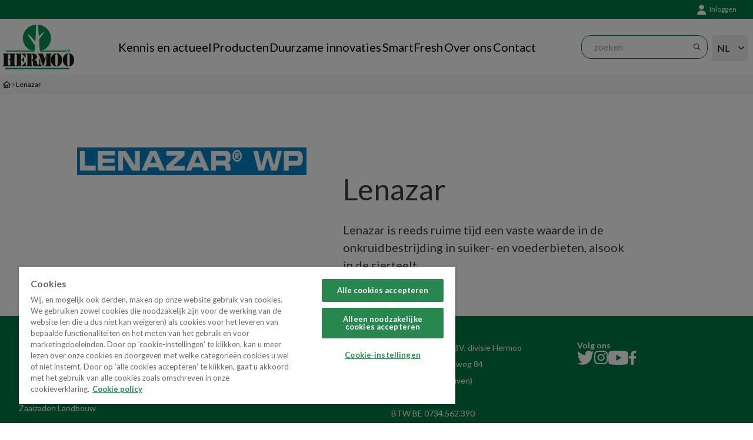

--- FILE ---
content_type: text/html; charset=UTF-8
request_url: https://www.hermoo.be/nl/producten/lenazar/
body_size: 34846
content:
<!DOCTYPE html><html lang="nl"><head><meta charSet="utf-8"/><meta http-equiv="x-ua-compatible" content="ie=edge"/><meta name="viewport" content="width=device-width, initial-scale=1, shrink-to-fit=no"/><meta name="generator" content="Gatsby 5.14.4"/><meta name="theme-color" content="#663399"/><meta charSet="utf-8" name="viewport" content="width=device-width, initial-scale=1, maximum-scale=1" data-gatsby-head="true"/><meta property="og:site_name" content="Hermoo" data-gatsby-head="true"/><meta property="og:title" content="Lenazar" data-gatsby-head="true"/><meta property="og:url" content="https://www.hermoo.be/nl/producten/lenazar" data-gatsby-head="true"/><meta name="description" content="Hermoo Belgium BV is marktleider inzake gewasbeschermingsmiddelen en -adviezen aan de fruitteelt en akkerbouw. Die plaats heeft het verworven door zich te profileren als een vakbekwame, betrouwbare en servicegerichte partner. Daarnaast zet het bedrijf sterk in op innovatie en sourcing van nieuwe oplossingen voor duurzame gewasbescherming voor hun klanten. Hermoo Belgium BV behoort tot de Groep ARVESTA, de belangrijkste toeleverancier aan land- en tuinbouw in België." data-gatsby-head="true"/><meta property="og:description" content="Hermoo Belgium BV is marktleider inzake gewasbeschermingsmiddelen en -adviezen aan de fruitteelt en akkerbouw. Die plaats heeft het verworven door zich te profileren als een vakbekwame, betrouwbare en servicegerichte partner. Daarnaast zet het bedrijf sterk in op innovatie en sourcing van nieuwe oplossingen voor duurzame gewasbescherming voor hun klanten. Hermoo Belgium BV behoort tot de Groep ARVESTA, de belangrijkste toeleverancier aan land- en tuinbouw in België." data-gatsby-head="true"/><meta property="og:image" content="https://images.ctfassets.net/v2ttxn7xhtad/68yWg7N0zDlz6hS7sMrZmF-he/09ad14a4eebc84804f4b11a213a626aa/Lenazar.JPG?w=618&amp;h=324&amp;fl=progressive&amp;q=100&amp;fm=jpg&amp;fit=crop" data-gatsby-head="true"/><meta name="twitter:card" content="summary_large_image" data-gatsby-head="true"/><meta name="twitter:title" content="Lenazar" data-gatsby-head="true"/><meta name="twitter:description" content="Hermoo Belgium BV is marktleider inzake gewasbeschermingsmiddelen en -adviezen aan de fruitteelt en akkerbouw. Die plaats heeft het verworven door zich te profileren als een vakbekwame, betrouwbare en servicegerichte partner. Daarnaast zet het bedrijf sterk in op innovatie en sourcing van nieuwe oplossingen voor duurzame gewasbescherming voor hun klanten. Hermoo Belgium BV behoort tot de Groep ARVESTA, de belangrijkste toeleverancier aan land- en tuinbouw in België." data-gatsby-head="true"/><meta name="twitter:image" content="https://images.ctfassets.net/v2ttxn7xhtad/68yWg7N0zDlz6hS7sMrZmF-he/09ad14a4eebc84804f4b11a213a626aa/Lenazar.JPG?w=618&amp;h=324&amp;fl=progressive&amp;q=100&amp;fm=jpg&amp;fit=crop" data-gatsby-head="true"/><meta property="og:locale" content="nl" data-gatsby-head="true"/><meta property="og:type" content="article" data-gatsby-head="true"/><meta name="page-updated" data-type="string" content="20220722192702" data-gatsby-head="true"/><meta name="page-lang" data-type="string" content="nl" data-gatsby-head="true"/><meta name="page-type" data-type="string" content="product" data-gatsby-head="true"/><meta name="preview-image" data-type="string" content="{&quot;title&quot;:&quot;Lenazar&quot;,&quot;alt&quot;:null,&quot;imageWithFocalPoint&quot;:{&quot;images&quot;:{&quot;sources&quot;:[{&quot;srcSet&quot;:&quot;https://images.ctfassets.net/v2ttxn7xhtad/68yWg7N0zDlz6hS7sMrZmF-he/09ad14a4eebc84804f4b11a213a626aa/Lenazar.JPG?w=155&amp;h=19&amp;q=80&amp;fm=webp&amp;f=center 155w,\nhttps://images.ctfassets.net/v2ttxn7xhtad/68yWg7N0zDlz6hS7sMrZmF-he/09ad14a4eebc84804f4b11a213a626aa/Lenazar.JPG?w=309&amp;h=37&amp;q=80&amp;fm=webp&amp;f=center 309w,\nhttps://images.ctfassets.net/v2ttxn7xhtad/68yWg7N0zDlz6hS7sMrZmF-he/09ad14a4eebc84804f4b11a213a626aa/Lenazar.JPG?w=618&amp;h=74&amp;q=80&amp;fm=webp&amp;f=center 618w&quot;,&quot;sizes&quot;:&quot;(min-width: 618px) 618px, 100vw&quot;,&quot;type&quot;:&quot;image/webp&quot;}],&quot;fallback&quot;:{&quot;src&quot;:&quot;https://images.ctfassets.net/v2ttxn7xhtad/68yWg7N0zDlz6hS7sMrZmF-he/09ad14a4eebc84804f4b11a213a626aa/Lenazar.JPG?w=618&amp;h=74&amp;fl=progressive&amp;q=80&amp;fm=jpg&amp;f=center&quot;,&quot;srcSet&quot;:&quot;https://images.ctfassets.net/v2ttxn7xhtad/68yWg7N0zDlz6hS7sMrZmF-he/09ad14a4eebc84804f4b11a213a626aa/Lenazar.JPG?w=155&amp;h=19&amp;fl=progressive&amp;q=80&amp;fm=jpg&amp;f=center 155w,\nhttps://images.ctfassets.net/v2ttxn7xhtad/68yWg7N0zDlz6hS7sMrZmF-he/09ad14a4eebc84804f4b11a213a626aa/Lenazar.JPG?w=309&amp;h=37&amp;fl=progressive&amp;q=80&amp;fm=jpg&amp;f=center 309w,\nhttps://images.ctfassets.net/v2ttxn7xhtad/68yWg7N0zDlz6hS7sMrZmF-he/09ad14a4eebc84804f4b11a213a626aa/Lenazar.JPG?w=618&amp;h=74&amp;fl=progressive&amp;q=80&amp;fm=jpg&amp;f=center 618w&quot;,&quot;sizes&quot;:&quot;(min-width: 618px) 618px, 100vw&quot;}},&quot;layout&quot;:&quot;constrained&quot;,&quot;backgroundColor&quot;:&quot;#0888c8&quot;,&quot;width&quot;:618,&quot;height&quot;:74},&quot;socialImageWithFocalPoint&quot;:{&quot;images&quot;:{&quot;sources&quot;:[{&quot;srcSet&quot;:&quot;https://images.ctfassets.net/v2ttxn7xhtad/68yWg7N0zDlz6hS7sMrZmF-he/09ad14a4eebc84804f4b11a213a626aa/Lenazar.JPG?w=618&amp;h=324&amp;q=80&amp;fm=webp&amp;fit=crop&amp;f=center 618w&quot;,&quot;sizes&quot;:&quot;1200px&quot;,&quot;type&quot;:&quot;image/webp&quot;}],&quot;fallback&quot;:{&quot;src&quot;:&quot;https://images.ctfassets.net/v2ttxn7xhtad/68yWg7N0zDlz6hS7sMrZmF-he/09ad14a4eebc84804f4b11a213a626aa/Lenazar.JPG?w=618&amp;h=324&amp;fl=progressive&amp;q=80&amp;fm=jpg&amp;fit=crop&amp;f=center&quot;,&quot;srcSet&quot;:&quot;https://images.ctfassets.net/v2ttxn7xhtad/68yWg7N0zDlz6hS7sMrZmF-he/09ad14a4eebc84804f4b11a213a626aa/Lenazar.JPG?w=618&amp;h=324&amp;fl=progressive&amp;q=80&amp;fm=jpg&amp;fit=crop&amp;f=center 618w&quot;,&quot;sizes&quot;:&quot;1200px&quot;}},&quot;layout&quot;:&quot;fixed&quot;,&quot;backgroundColor&quot;:&quot;#0888c8&quot;,&quot;width&quot;:1200,&quot;height&quot;:630},&quot;asset&quot;:{&quot;description&quot;:&quot;&quot;,&quot;gatsbyImageData&quot;:{&quot;images&quot;:{&quot;sources&quot;:[{&quot;srcSet&quot;:&quot;https://images.ctfassets.net/v2ttxn7xhtad/68yWg7N0zDlz6hS7sMrZmF-he/09ad14a4eebc84804f4b11a213a626aa/Lenazar.JPG?w=155&amp;h=19&amp;q=85&amp;fm=webp 155w,\nhttps://images.ctfassets.net/v2ttxn7xhtad/68yWg7N0zDlz6hS7sMrZmF-he/09ad14a4eebc84804f4b11a213a626aa/Lenazar.JPG?w=309&amp;h=37&amp;q=85&amp;fm=webp 309w,\nhttps://images.ctfassets.net/v2ttxn7xhtad/68yWg7N0zDlz6hS7sMrZmF-he/09ad14a4eebc84804f4b11a213a626aa/Lenazar.JPG?w=618&amp;h=74&amp;q=85&amp;fm=webp 618w&quot;,&quot;sizes&quot;:&quot;(min-width: 618px) 618px, 100vw&quot;,&quot;type&quot;:&quot;image/webp&quot;}],&quot;fallback&quot;:{&quot;src&quot;:&quot;https://images.ctfassets.net/v2ttxn7xhtad/68yWg7N0zDlz6hS7sMrZmF-he/09ad14a4eebc84804f4b11a213a626aa/Lenazar.JPG?w=618&amp;h=74&amp;fl=progressive&amp;q=85&amp;fm=jpg&quot;,&quot;srcSet&quot;:&quot;https://images.ctfassets.net/v2ttxn7xhtad/68yWg7N0zDlz6hS7sMrZmF-he/09ad14a4eebc84804f4b11a213a626aa/Lenazar.JPG?w=155&amp;h=19&amp;fl=progressive&amp;q=85&amp;fm=jpg 155w,\nhttps://images.ctfassets.net/v2ttxn7xhtad/68yWg7N0zDlz6hS7sMrZmF-he/09ad14a4eebc84804f4b11a213a626aa/Lenazar.JPG?w=309&amp;h=37&amp;fl=progressive&amp;q=85&amp;fm=jpg 309w,\nhttps://images.ctfassets.net/v2ttxn7xhtad/68yWg7N0zDlz6hS7sMrZmF-he/09ad14a4eebc84804f4b11a213a626aa/Lenazar.JPG?w=618&amp;h=74&amp;fl=progressive&amp;q=85&amp;fm=jpg 618w&quot;,&quot;sizes&quot;:&quot;(min-width: 618px) 618px, 100vw&quot;}},&quot;layout&quot;:&quot;constrained&quot;,&quot;backgroundColor&quot;:&quot;#0888c8&quot;,&quot;width&quot;:618,&quot;height&quot;:74}},&quot;socialImage&quot;:{&quot;gatsbyImageData&quot;:{&quot;images&quot;:{&quot;sources&quot;:[{&quot;srcSet&quot;:&quot;https://images.ctfassets.net/v2ttxn7xhtad/68yWg7N0zDlz6hS7sMrZmF-he/09ad14a4eebc84804f4b11a213a626aa/Lenazar.JPG?w=618&amp;h=324&amp;q=100&amp;fm=webp&amp;fit=crop 618w&quot;,&quot;sizes&quot;:&quot;1200px&quot;,&quot;type&quot;:&quot;image/webp&quot;}],&quot;fallback&quot;:{&quot;src&quot;:&quot;https://images.ctfassets.net/v2ttxn7xhtad/68yWg7N0zDlz6hS7sMrZmF-he/09ad14a4eebc84804f4b11a213a626aa/Lenazar.JPG?w=618&amp;h=324&amp;fl=progressive&amp;q=100&amp;fm=jpg&amp;fit=crop&quot;,&quot;srcSet&quot;:&quot;https://images.ctfassets.net/v2ttxn7xhtad/68yWg7N0zDlz6hS7sMrZmF-he/09ad14a4eebc84804f4b11a213a626aa/Lenazar.JPG?w=618&amp;h=324&amp;fl=progressive&amp;q=100&amp;fm=jpg&amp;fit=crop 618w&quot;,&quot;sizes&quot;:&quot;1200px&quot;}},&quot;layout&quot;:&quot;fixed&quot;,&quot;backgroundColor&quot;:&quot;#0888c8&quot;,&quot;width&quot;:1200,&quot;height&quot;:630}}}" data-gatsby-head="true"/><style data-href="/styles.eeeb432f78ba1c38aad4.css" data-identity="gatsby-global-css">@charset "UTF-8";.slick-loading .slick-list{background:#fff url([data-uri]) 50% no-repeat}@font-face{font-family:slick;font-style:normal;font-weight:400;src:url([data-uri]);src:url([data-uri]?#iefix) format("embedded-opentype"),url([data-uri]) format("woff"),url([data-uri]) format("truetype"),url([data-uri]#slick) format("svg")}.slick-next,.slick-prev{border:none;cursor:pointer;display:block;font-size:0;height:20px;line-height:0;padding:0;position:absolute;top:50%;-webkit-transform:translateY(-50%);-ms-transform:translateY(-50%);transform:translateY(-50%);width:20px}.slick-next,.slick-next:focus,.slick-next:hover,.slick-prev,.slick-prev:focus,.slick-prev:hover{background:transparent;color:transparent;outline:none}.slick-next:focus:before,.slick-next:hover:before,.slick-prev:focus:before,.slick-prev:hover:before{opacity:1}.slick-next.slick-disabled:before,.slick-prev.slick-disabled:before{opacity:.25}.slick-next:before,.slick-prev:before{-webkit-font-smoothing:antialiased;-moz-osx-font-smoothing:grayscale;color:#fff;font-family:slick;font-size:20px;line-height:1;opacity:.75}.slick-prev{left:-25px}[dir=rtl] .slick-prev{left:auto;right:-25px}.slick-prev:before{content:"←"}[dir=rtl] .slick-prev:before{content:"→"}.slick-next{right:-25px}[dir=rtl] .slick-next{left:-25px;right:auto}.slick-next:before{content:"→"}[dir=rtl] .slick-next:before{content:"←"}.slick-dotted.slick-slider{margin-bottom:30px}.slick-dots{bottom:-25px;display:block;list-style:none;margin:0;padding:0;position:absolute;text-align:center;width:100%}.slick-dots li{display:inline-block;margin:0 5px;padding:0;position:relative}.slick-dots li,.slick-dots li button{cursor:pointer;height:20px;width:20px}.slick-dots li button{background:transparent;border:0;color:transparent;display:block;font-size:0;line-height:0;outline:none;padding:5px}.slick-dots li button:focus,.slick-dots li button:hover{outline:none}.slick-dots li button:focus:before,.slick-dots li button:hover:before{opacity:1}.slick-dots li button:before{-webkit-font-smoothing:antialiased;-moz-osx-font-smoothing:grayscale;color:#000;content:"•";font-family:slick;font-size:6px;height:20px;left:0;line-height:20px;opacity:.25;position:absolute;text-align:center;top:0;width:20px}.slick-dots li.slick-active button:before{color:#000;opacity:.75}.slick-slider{-webkit-touch-callout:none;-webkit-tap-highlight-color:transparent;box-sizing:border-box;-ms-touch-action:pan-y;touch-action:pan-y;-webkit-user-select:none;-moz-user-select:none;-ms-user-select:none;user-select:none;-khtml-user-select:none}.slick-list,.slick-slider{display:block;position:relative}.slick-list{margin:0;overflow:hidden;padding:0}.slick-list:focus{outline:none}.slick-list.dragging{cursor:pointer;cursor:hand}.slick-slider .slick-list,.slick-slider .slick-track{-webkit-transform:translateZ(0);-moz-transform:translateZ(0);-ms-transform:translateZ(0);-o-transform:translateZ(0);transform:translateZ(0)}.slick-track{display:block;left:0;margin-left:auto;margin-right:auto;position:relative;top:0}.slick-track:after,.slick-track:before{content:"";display:table}.slick-track:after{clear:both}.slick-loading .slick-track{visibility:hidden}.slick-slide{display:none;float:left;height:100%;min-height:1px}[dir=rtl] .slick-slide{float:right}.slick-slide img{display:block}.slick-slide.slick-loading img{display:none}.slick-slide.dragging img{pointer-events:none}.slick-initialized .slick-slide{display:block}.slick-loading .slick-slide{visibility:hidden}.slick-vertical .slick-slide{border:1px solid transparent;display:block;height:auto}.slick-arrow.slick-hidden,.slick-next:before,.slick-prev:before{display:none}.carousel-fullWidth{width:100%}.carousel-fullWidth ul.slick-dots{bottom:0}.slick-list{padding-bottom:20px}.carousel-large{width:1125px}.carousel-medium{max-width:750px;min-width:560px}.carousel-small{max-width:375px;min-width:200px}.slick-track{display:flex}.slick-slide{height:inherit}.slick-slide>div{height:100%}.slick-list,.slick-track{transition-delay:10ms}:root{--iti-hover-color:rgba(0,0,0,.05);--iti-border-color:#ccc;--iti-dialcode-color:#999;--iti-dropdown-bg:#fff;--iti-spacer-horizontal:8px;--iti-flag-height:12px;--iti-flag-width:16px;--iti-border-width:1px;--iti-arrow-height:4px;--iti-arrow-width:6px;--iti-triangle-border:calc(var(--iti-arrow-width)/2);--iti-arrow-padding:6px;--iti-arrow-color:#555;--iti-path-flags-1x:url(/static/flags-bd95ef49b665a571ca041e845485f680.webp);--iti-path-flags-2x:url(/static/flags@2x-bea0200ba7ea874b359fd5423614fef5.webp);--iti-path-globe-1x:url([data-uri]);--iti-path-globe-2x:url([data-uri]);--iti-flag-sprite-width:3904px;--iti-flag-sprite-height:12px;--iti-mobile-popup-margin:30px}.iti{display:inline-block;position:relative}.iti *{box-sizing:border-box}.iti__hide{display:none}.iti__v-hide{visibility:hidden}.iti__a11y-text{clip:rect(1px,1px,1px,1px);height:1px;overflow:hidden;position:absolute;width:1px}.iti input.iti__tel-input,.iti input.iti__tel-input[type=tel],.iti input.iti__tel-input[type=text]{margin:0!important;position:relative;z-index:0}.iti__country-container{bottom:0;padding:var(--iti-border-width);position:absolute;top:0}.iti__selected-country{align-items:center;background:none;border:0;border-radius:0;color:inherit;display:flex;font-family:inherit;font-size:inherit;font-weight:inherit;height:100%;line-height:inherit;margin:0;padding:0;position:relative;text-decoration:none;z-index:1}.iti__selected-country-primary{align-items:center;display:flex;height:100%;padding:0 var(--iti-arrow-padding) 0 var(--iti-spacer-horizontal)}.iti__arrow{border-left:var(--iti-triangle-border) solid transparent;border-right:var(--iti-triangle-border) solid transparent;border-top:var(--iti-arrow-height) solid var(--iti-arrow-color);height:0;margin-left:var(--iti-arrow-padding);width:0}[dir=rtl] .iti__arrow{margin-left:0;margin-right:var(--iti-arrow-padding)}.iti__arrow--up{border-bottom:var(--iti-arrow-height) solid var(--iti-arrow-color);border-top:none}.iti__dropdown-content{background-color:var(--iti-dropdown-bg);border-radius:3px}.iti--inline-dropdown .iti__dropdown-content{border:var(--iti-border-width) solid var(--iti-border-color);box-shadow:1px 1px 4px rgba(0,0,0,.2);margin-left:calc(var(--iti-border-width)*-1);margin-top:3px;position:absolute;z-index:2}.iti__search-input{border-radius:3px;border-width:0;width:100%}.iti__search-input+.iti__country-list{border-top:1px solid var(--iti-border-color)}.iti__country-list{-webkit-overflow-scrolling:touch;list-style:none;margin:0;overflow-y:scroll;padding:0}.iti--inline-dropdown .iti__country-list{max-height:185px}.iti--flexible-dropdown-width .iti__country-list{white-space:nowrap}@media (max-width:500px){.iti--flexible-dropdown-width .iti__country-list{white-space:normal}}.iti__country{align-items:center;display:flex;outline:none;padding:8px var(--iti-spacer-horizontal)}.iti__dial-code{color:var(--iti-dialcode-color)}.iti__country.iti__highlight{background-color:var(--iti-hover-color)}.iti__country-list .iti__flag,.iti__country-name{margin-right:var(--iti-spacer-horizontal)}[dir=rtl] .iti__country-list .iti__flag,[dir=rtl] .iti__country-name{margin-left:var(--iti-spacer-horizontal);margin-right:0}.iti--allow-dropdown .iti__country-container:not(:has(+input[disabled])):not(:has(+input[readonly])):hover,.iti--allow-dropdown .iti__country-container:not(:has(+input[disabled])):not(:has(+input[readonly])):hover button{cursor:pointer}.iti--allow-dropdown .iti__country-container:not(:has(+input[disabled])):not(:has(+input[readonly])) .iti__selected-country-primary:hover,.iti--allow-dropdown .iti__country-container:not(:has(+input[disabled])):not(:has(+input[readonly])) .iti__selected-country:has(+.iti__dropdown-content:hover) .iti__selected-country-primary{background-color:var(--iti-hover-color)}.iti .iti__selected-dial-code{margin-left:4px}[dir=rtl] .iti .iti__selected-dial-code{margin-left:0;margin-right:4px}.iti--container{left:-1000px;padding:var(--iti-border-width);position:fixed;top:-1000px;z-index:1060}.iti--container:hover{cursor:pointer}.iti--fullscreen-popup.iti--container{background-color:rgba(0,0,0,.5);bottom:0;display:flex;flex-direction:column;justify-content:flex-start;left:0;padding:var(--iti-mobile-popup-margin);position:fixed;right:0;top:0}.iti--fullscreen-popup .iti__dropdown-content{display:flex;flex-direction:column;max-height:100%;position:relative}.iti--fullscreen-popup .iti__country{line-height:1.5em;padding:10px}.iti__flag{--iti-flag-offset:100px;background-image:var(--iti-path-flags-1x);background-position:var(--iti-flag-offset) 0;background-repeat:no-repeat;background-size:var(--iti-flag-sprite-width) var(--iti-flag-sprite-height);border-radius:1px;box-shadow:0 0 1px 0 #888;height:var(--iti-flag-height);width:var(--iti-flag-width)}.iti__ac{--iti-flag-offset:0px}.iti__ad{--iti-flag-offset:-16px}.iti__ae{--iti-flag-offset:-32px}.iti__af{--iti-flag-offset:-48px}.iti__ag{--iti-flag-offset:-64px}.iti__ai{--iti-flag-offset:-80px}.iti__al{--iti-flag-offset:-96px}.iti__am{--iti-flag-offset:-112px}.iti__ao{--iti-flag-offset:-128px}.iti__ar{--iti-flag-offset:-144px}.iti__as{--iti-flag-offset:-160px}.iti__at{--iti-flag-offset:-176px}.iti__au{--iti-flag-offset:-192px}.iti__aw{--iti-flag-offset:-208px}.iti__ax{--iti-flag-offset:-224px}.iti__az{--iti-flag-offset:-240px}.iti__ba{--iti-flag-offset:-256px}.iti__bb{--iti-flag-offset:-272px}.iti__bd{--iti-flag-offset:-288px}.iti__be{--iti-flag-offset:-304px}.iti__bf{--iti-flag-offset:-320px}.iti__bg{--iti-flag-offset:-336px}.iti__bh{--iti-flag-offset:-352px}.iti__bi{--iti-flag-offset:-368px}.iti__bj{--iti-flag-offset:-384px}.iti__bl{--iti-flag-offset:-400px}.iti__bm{--iti-flag-offset:-416px}.iti__bn{--iti-flag-offset:-432px}.iti__bo{--iti-flag-offset:-448px}.iti__bq{--iti-flag-offset:-464px}.iti__br{--iti-flag-offset:-480px}.iti__bs{--iti-flag-offset:-496px}.iti__bt{--iti-flag-offset:-512px}.iti__bw{--iti-flag-offset:-528px}.iti__by{--iti-flag-offset:-544px}.iti__bz{--iti-flag-offset:-560px}.iti__ca{--iti-flag-offset:-576px}.iti__cc{--iti-flag-offset:-592px}.iti__cd{--iti-flag-offset:-608px}.iti__cf{--iti-flag-offset:-624px}.iti__cg{--iti-flag-offset:-640px}.iti__ch{--iti-flag-offset:-656px}.iti__ci{--iti-flag-offset:-672px}.iti__ck{--iti-flag-offset:-688px}.iti__cl{--iti-flag-offset:-704px}.iti__cm{--iti-flag-offset:-720px}.iti__cn{--iti-flag-offset:-736px}.iti__co{--iti-flag-offset:-752px}.iti__cr{--iti-flag-offset:-768px}.iti__cu{--iti-flag-offset:-784px}.iti__cv{--iti-flag-offset:-800px}.iti__cw{--iti-flag-offset:-816px}.iti__cx{--iti-flag-offset:-832px}.iti__cy{--iti-flag-offset:-848px}.iti__cz{--iti-flag-offset:-864px}.iti__de{--iti-flag-offset:-880px}.iti__dj{--iti-flag-offset:-896px}.iti__dk{--iti-flag-offset:-912px}.iti__dm{--iti-flag-offset:-928px}.iti__do{--iti-flag-offset:-944px}.iti__dz{--iti-flag-offset:-960px}.iti__ec{--iti-flag-offset:-976px}.iti__ee{--iti-flag-offset:-992px}.iti__eg{--iti-flag-offset:-1008px}.iti__eh{--iti-flag-offset:-1024px}.iti__er{--iti-flag-offset:-1040px}.iti__es{--iti-flag-offset:-1056px}.iti__et{--iti-flag-offset:-1072px}.iti__fi{--iti-flag-offset:-1088px}.iti__fj{--iti-flag-offset:-1104px}.iti__fk{--iti-flag-offset:-1120px}.iti__fm{--iti-flag-offset:-1136px}.iti__fo{--iti-flag-offset:-1152px}.iti__fr{--iti-flag-offset:-1168px}.iti__ga{--iti-flag-offset:-1184px}.iti__gb{--iti-flag-offset:-1200px}.iti__gd{--iti-flag-offset:-1216px}.iti__ge{--iti-flag-offset:-1232px}.iti__gf{--iti-flag-offset:-1248px}.iti__gg{--iti-flag-offset:-1264px}.iti__gh{--iti-flag-offset:-1280px}.iti__gi{--iti-flag-offset:-1296px}.iti__gl{--iti-flag-offset:-1312px}.iti__gm{--iti-flag-offset:-1328px}.iti__gn{--iti-flag-offset:-1344px}.iti__gp{--iti-flag-offset:-1360px}.iti__gq{--iti-flag-offset:-1376px}.iti__gr{--iti-flag-offset:-1392px}.iti__gt{--iti-flag-offset:-1408px}.iti__gu{--iti-flag-offset:-1424px}.iti__gw{--iti-flag-offset:-1440px}.iti__gy{--iti-flag-offset:-1456px}.iti__hk{--iti-flag-offset:-1472px}.iti__hn{--iti-flag-offset:-1488px}.iti__hr{--iti-flag-offset:-1504px}.iti__ht{--iti-flag-offset:-1520px}.iti__hu{--iti-flag-offset:-1536px}.iti__id{--iti-flag-offset:-1552px}.iti__ie{--iti-flag-offset:-1568px}.iti__il{--iti-flag-offset:-1584px}.iti__im{--iti-flag-offset:-1600px}.iti__in{--iti-flag-offset:-1616px}.iti__io{--iti-flag-offset:-1632px}.iti__iq{--iti-flag-offset:-1648px}.iti__ir{--iti-flag-offset:-1664px}.iti__is{--iti-flag-offset:-1680px}.iti__it{--iti-flag-offset:-1696px}.iti__je{--iti-flag-offset:-1712px}.iti__jm{--iti-flag-offset:-1728px}.iti__jo{--iti-flag-offset:-1744px}.iti__jp{--iti-flag-offset:-1760px}.iti__ke{--iti-flag-offset:-1776px}.iti__kg{--iti-flag-offset:-1792px}.iti__kh{--iti-flag-offset:-1808px}.iti__ki{--iti-flag-offset:-1824px}.iti__km{--iti-flag-offset:-1840px}.iti__kn{--iti-flag-offset:-1856px}.iti__kp{--iti-flag-offset:-1872px}.iti__kr{--iti-flag-offset:-1888px}.iti__kw{--iti-flag-offset:-1904px}.iti__ky{--iti-flag-offset:-1920px}.iti__kz{--iti-flag-offset:-1936px}.iti__la{--iti-flag-offset:-1952px}.iti__lb{--iti-flag-offset:-1968px}.iti__lc{--iti-flag-offset:-1984px}.iti__li{--iti-flag-offset:-2000px}.iti__lk{--iti-flag-offset:-2016px}.iti__lr{--iti-flag-offset:-2032px}.iti__ls{--iti-flag-offset:-2048px}.iti__lt{--iti-flag-offset:-2064px}.iti__lu{--iti-flag-offset:-2080px}.iti__lv{--iti-flag-offset:-2096px}.iti__ly{--iti-flag-offset:-2112px}.iti__ma{--iti-flag-offset:-2128px}.iti__mc{--iti-flag-offset:-2144px}.iti__md{--iti-flag-offset:-2160px}.iti__me{--iti-flag-offset:-2176px}.iti__mf{--iti-flag-offset:-2192px}.iti__mg{--iti-flag-offset:-2208px}.iti__mh{--iti-flag-offset:-2224px}.iti__mk{--iti-flag-offset:-2240px}.iti__ml{--iti-flag-offset:-2256px}.iti__mm{--iti-flag-offset:-2272px}.iti__mn{--iti-flag-offset:-2288px}.iti__mo{--iti-flag-offset:-2304px}.iti__mp{--iti-flag-offset:-2320px}.iti__mq{--iti-flag-offset:-2336px}.iti__mr{--iti-flag-offset:-2352px}.iti__ms{--iti-flag-offset:-2368px}.iti__mt{--iti-flag-offset:-2384px}.iti__mu{--iti-flag-offset:-2400px}.iti__mv{--iti-flag-offset:-2416px}.iti__mw{--iti-flag-offset:-2432px}.iti__mx{--iti-flag-offset:-2448px}.iti__my{--iti-flag-offset:-2464px}.iti__mz{--iti-flag-offset:-2480px}.iti__na{--iti-flag-offset:-2496px}.iti__nc{--iti-flag-offset:-2512px}.iti__ne{--iti-flag-offset:-2528px}.iti__nf{--iti-flag-offset:-2544px}.iti__ng{--iti-flag-offset:-2560px}.iti__ni{--iti-flag-offset:-2576px}.iti__nl{--iti-flag-offset:-2592px}.iti__no{--iti-flag-offset:-2608px}.iti__np{--iti-flag-offset:-2624px}.iti__nr{--iti-flag-offset:-2640px}.iti__nu{--iti-flag-offset:-2656px}.iti__nz{--iti-flag-offset:-2672px}.iti__om{--iti-flag-offset:-2688px}.iti__pa{--iti-flag-offset:-2704px}.iti__pe{--iti-flag-offset:-2720px}.iti__pf{--iti-flag-offset:-2736px}.iti__pg{--iti-flag-offset:-2752px}.iti__ph{--iti-flag-offset:-2768px}.iti__pk{--iti-flag-offset:-2784px}.iti__pl{--iti-flag-offset:-2800px}.iti__pm{--iti-flag-offset:-2816px}.iti__pr{--iti-flag-offset:-2832px}.iti__ps{--iti-flag-offset:-2848px}.iti__pt{--iti-flag-offset:-2864px}.iti__pw{--iti-flag-offset:-2880px}.iti__py{--iti-flag-offset:-2896px}.iti__qa{--iti-flag-offset:-2912px}.iti__re{--iti-flag-offset:-2928px}.iti__ro{--iti-flag-offset:-2944px}.iti__rs{--iti-flag-offset:-2960px}.iti__ru{--iti-flag-offset:-2976px}.iti__rw{--iti-flag-offset:-2992px}.iti__sa{--iti-flag-offset:-3008px}.iti__sb{--iti-flag-offset:-3024px}.iti__sc{--iti-flag-offset:-3040px}.iti__sd{--iti-flag-offset:-3056px}.iti__se{--iti-flag-offset:-3072px}.iti__sg{--iti-flag-offset:-3088px}.iti__sh{--iti-flag-offset:-3104px}.iti__si{--iti-flag-offset:-3120px}.iti__sj{--iti-flag-offset:-3136px}.iti__sk{--iti-flag-offset:-3152px}.iti__sl{--iti-flag-offset:-3168px}.iti__sm{--iti-flag-offset:-3184px}.iti__sn{--iti-flag-offset:-3200px}.iti__so{--iti-flag-offset:-3216px}.iti__sr{--iti-flag-offset:-3232px}.iti__ss{--iti-flag-offset:-3248px}.iti__st{--iti-flag-offset:-3264px}.iti__sv{--iti-flag-offset:-3280px}.iti__sx{--iti-flag-offset:-3296px}.iti__sy{--iti-flag-offset:-3312px}.iti__sz{--iti-flag-offset:-3328px}.iti__tc{--iti-flag-offset:-3344px}.iti__td{--iti-flag-offset:-3360px}.iti__tg{--iti-flag-offset:-3376px}.iti__th{--iti-flag-offset:-3392px}.iti__tj{--iti-flag-offset:-3408px}.iti__tk{--iti-flag-offset:-3424px}.iti__tl{--iti-flag-offset:-3440px}.iti__tm{--iti-flag-offset:-3456px}.iti__tn{--iti-flag-offset:-3472px}.iti__to{--iti-flag-offset:-3488px}.iti__tr{--iti-flag-offset:-3504px}.iti__tt{--iti-flag-offset:-3520px}.iti__tv{--iti-flag-offset:-3536px}.iti__tw{--iti-flag-offset:-3552px}.iti__tz{--iti-flag-offset:-3568px}.iti__ua{--iti-flag-offset:-3584px}.iti__ug{--iti-flag-offset:-3600px}.iti__us{--iti-flag-offset:-3616px}.iti__uy{--iti-flag-offset:-3632px}.iti__uz{--iti-flag-offset:-3648px}.iti__va{--iti-flag-offset:-3664px}.iti__vc{--iti-flag-offset:-3680px}.iti__ve{--iti-flag-offset:-3696px}.iti__vg{--iti-flag-offset:-3712px}.iti__vi{--iti-flag-offset:-3728px}.iti__vn{--iti-flag-offset:-3744px}.iti__vu{--iti-flag-offset:-3760px}.iti__wf{--iti-flag-offset:-3776px}.iti__ws{--iti-flag-offset:-3792px}.iti__xk{--iti-flag-offset:-3808px}.iti__ye{--iti-flag-offset:-3824px}.iti__yt{--iti-flag-offset:-3840px}.iti__za{--iti-flag-offset:-3856px}.iti__zm{--iti-flag-offset:-3872px}.iti__zw{--iti-flag-offset:-3888px}.iti__globe{background-image:var(--iti-path-globe-1x);background-position:100%;background-size:contain;box-shadow:none;height:19px}@media (min-resolution:2x){.iti__flag{background-image:var(--iti-path-flags-2x)}.iti__globe{background-image:var(--iti-path-globe-2x)}}
/*
! tailwindcss v3.4.3 | MIT License | https://tailwindcss.com
*/*,:after,:before{border:0 solid #e5e7eb;box-sizing:border-box}:after,:before{--tw-content:""}:host,html{-webkit-text-size-adjust:100%;font-feature-settings:normal;-webkit-tap-highlight-color:transparent;font-family:ui-sans-serif,system-ui,sans-serif,Apple Color Emoji,Segoe UI Emoji,Segoe UI Symbol,Noto Color Emoji;font-variation-settings:normal;line-height:1.5;-moz-tab-size:4;-o-tab-size:4;tab-size:4}body{line-height:inherit;margin:0}hr{border-top-width:1px;color:inherit;height:0}abbr:where([title]){-webkit-text-decoration:underline dotted;text-decoration:underline dotted}h1,h2,h3,h4,h5,h6{font-size:inherit;font-weight:inherit}a{color:inherit;text-decoration:inherit}b,strong{font-weight:bolder}code,kbd,pre,samp{font-feature-settings:normal;font-family:ui-monospace,SFMono-Regular,Menlo,Monaco,Consolas,Liberation Mono,Courier New,monospace;font-size:1em;font-variation-settings:normal}small{font-size:80%}sub,sup{font-size:75%;line-height:0;position:relative;vertical-align:baseline}sub{bottom:-.25em}sup{top:-.5em}table{border-collapse:collapse;border-color:inherit;text-indent:0}button,input,optgroup,select,textarea{font-feature-settings:inherit;color:inherit;font-family:inherit;font-size:100%;font-variation-settings:inherit;font-weight:inherit;letter-spacing:inherit;line-height:inherit;margin:0;padding:0}button,select{text-transform:none}button,input:where([type=button]),input:where([type=reset]),input:where([type=submit]){-webkit-appearance:button;background-color:transparent;background-image:none}:-moz-focusring{outline:auto}:-moz-ui-invalid{box-shadow:none}progress{vertical-align:baseline}::-webkit-inner-spin-button,::-webkit-outer-spin-button{height:auto}[type=search]{-webkit-appearance:textfield;outline-offset:-2px}::-webkit-search-decoration{-webkit-appearance:none}::-webkit-file-upload-button{-webkit-appearance:button;font:inherit}summary{display:list-item}blockquote,dd,dl,figure,h1,h2,h3,h4,h5,h6,hr,p,pre{margin:0}fieldset{margin:0}fieldset,legend{padding:0}menu,ol,ul{list-style:none;margin:0;padding:0}dialog{padding:0}textarea{resize:vertical}input::-moz-placeholder,textarea::-moz-placeholder{color:#9ca3af;opacity:1}input::placeholder,textarea::placeholder{color:#9ca3af;opacity:1}[role=button],button{cursor:pointer}:disabled{cursor:default}audio,canvas,embed,iframe,img,object,svg,video{display:block;vertical-align:middle}img,video{height:auto;max-width:100%}[hidden]{display:none}*,:after,:before{--tw-border-spacing-x:0;--tw-border-spacing-y:0;--tw-translate-x:0;--tw-translate-y:0;--tw-rotate:0;--tw-skew-x:0;--tw-skew-y:0;--tw-scale-x:1;--tw-scale-y:1;--tw-pan-x: ;--tw-pan-y: ;--tw-pinch-zoom: ;--tw-scroll-snap-strictness:proximity;--tw-gradient-from-position: ;--tw-gradient-via-position: ;--tw-gradient-to-position: ;--tw-ordinal: ;--tw-slashed-zero: ;--tw-numeric-figure: ;--tw-numeric-spacing: ;--tw-numeric-fraction: ;--tw-ring-inset: ;--tw-ring-offset-width:0px;--tw-ring-offset-color:#fff;--tw-ring-color:rgba(59,130,246,.5);--tw-ring-offset-shadow:0 0 #0000;--tw-ring-shadow:0 0 #0000;--tw-shadow:0 0 #0000;--tw-shadow-colored:0 0 #0000;--tw-blur: ;--tw-brightness: ;--tw-contrast: ;--tw-grayscale: ;--tw-hue-rotate: ;--tw-invert: ;--tw-saturate: ;--tw-sepia: ;--tw-drop-shadow: ;--tw-backdrop-blur: ;--tw-backdrop-brightness: ;--tw-backdrop-contrast: ;--tw-backdrop-grayscale: ;--tw-backdrop-hue-rotate: ;--tw-backdrop-invert: ;--tw-backdrop-opacity: ;--tw-backdrop-saturate: ;--tw-backdrop-sepia: ;--tw-contain-size: ;--tw-contain-layout: ;--tw-contain-paint: ;--tw-contain-style: }::backdrop{--tw-border-spacing-x:0;--tw-border-spacing-y:0;--tw-translate-x:0;--tw-translate-y:0;--tw-rotate:0;--tw-skew-x:0;--tw-skew-y:0;--tw-scale-x:1;--tw-scale-y:1;--tw-pan-x: ;--tw-pan-y: ;--tw-pinch-zoom: ;--tw-scroll-snap-strictness:proximity;--tw-gradient-from-position: ;--tw-gradient-via-position: ;--tw-gradient-to-position: ;--tw-ordinal: ;--tw-slashed-zero: ;--tw-numeric-figure: ;--tw-numeric-spacing: ;--tw-numeric-fraction: ;--tw-ring-inset: ;--tw-ring-offset-width:0px;--tw-ring-offset-color:#fff;--tw-ring-color:rgba(59,130,246,.5);--tw-ring-offset-shadow:0 0 #0000;--tw-ring-shadow:0 0 #0000;--tw-shadow:0 0 #0000;--tw-shadow-colored:0 0 #0000;--tw-blur: ;--tw-brightness: ;--tw-contrast: ;--tw-grayscale: ;--tw-hue-rotate: ;--tw-invert: ;--tw-saturate: ;--tw-sepia: ;--tw-drop-shadow: ;--tw-backdrop-blur: ;--tw-backdrop-brightness: ;--tw-backdrop-contrast: ;--tw-backdrop-grayscale: ;--tw-backdrop-hue-rotate: ;--tw-backdrop-invert: ;--tw-backdrop-opacity: ;--tw-backdrop-saturate: ;--tw-backdrop-sepia: ;--tw-contain-size: ;--tw-contain-layout: ;--tw-contain-paint: ;--tw-contain-style: }.container{width:100%}@media (min-width:420px){.container{max-width:420px}}@media (min-width:600px){.container{max-width:600px}}@media (min-width:1024px){.container{max-width:1024px}}@media (min-width:1440px){.container{max-width:1440px}}.ribonItem{font-size:1rem;font-weight:400}@media (min-width:1024px){.ribonItem{font-size:.75rem;font-weight:400}}.\!navItem{font-size:1.25rem!important;font-weight:400!important}.navItem{font-size:1.25rem;font-weight:400}.primaryNavigation:before{content:attr(title);display:block;font-weight:700;height:0;overflow:hidden}.selectLanguage{font-size:1rem;font-weight:700}.searchInput{font-size:1rem;font-weight:400;text-transform:none}.heroTitle{color:#fff!important;font-weight:700!important}.heroDescription{font-size:1rem;font-weight:500;line-height:1.313rem}@media (min-width:600px){.heroDescription{font-size:1.125rem;line-height:1.375rem}}@media (min-width:1024px){.heroDescription{font-size:1.313rem;line-height:1.563rem}}.newsletter-input{border-radius:0;font-size:.75rem;height:3.625rem;letter-spacing:-.12px;line-height:18px;margin-right:.75rem}@media (min-width:600px){.newsletter-input{font-size:.875rem;letter-spacing:-.14px;line-height:18px}}.newsletter-svg{stroke:#000}@media (min-width:600px){.newsletter-checkbox-wrapper{display:flex}.newsletter-checkbox-wrapper-mobile{display:none}}.newsletter-button{font-size:.875rem;font-weight:400;line-height:17px}.newsletter-button:hover{background-color:#989796}.newsletter-checkbox{background-color:#fff;border:none;border-radius:2px;opacity:1}.newsletter-checkbox-label{font-size:10px;line-height:14px}@media (min-width:600px){.newsletter-checkbox-label{font-size:.75rem;line-height:14px}}.newsletter-checkbox-check{stroke:#000}.newsletter-title{bottom:.6rem;font-size:.875rem;font-weight:900;letter-spacing:-.14px;line-height:17px;max-width:15.625rem}@media (min-width:600px){.newsletter-title{bottom:1.3rem;font-size:21px;letter-spacing:-.21px;line-height:25px;max-width:calc(100% - 6.5rem)}}.newsletter-description{font-size:13px;font-weight:300;line-height:21px;margin-bottom:21px;margin-top:21px}@media (min-width:600px){.newsletter-description{font-size:1rem;line-height:1.625rem;margin-bottom:32px;margin-top:27px}}.newsletter-internal-wrapper{max-width:21.25rem}@media (min-width:600px){.newsletter-internal-wrapper{max-width:41.125rem}}.footer-nav-title{font-size:.875rem;font-weight:700;line-height:1.5rem;margin-bottom:.5rem}.footer-nav-link{font-size:.875rem;line-height:23px;text-decoration:none}.footer-nav-link color{-d-e-f-a-u-l-t:#fff;background:#017945}.footer-nav-link color button{-d-e-f-a-u-l-t:#017945;text:#fff}.footer-nav-link color{secondary:#f8f8f8}.footer-nav-link color newsletter{-d-e-f-a-u-l-t:#3d3d3d;input:#3d3d3d}.footer-nav-link:hover{text-decoration:underline;text-decoration-style:solid;text-decoration-thickness:1px}.footer-nav-list{display:flex;flex-direction:column;list-style:none;margin:0;padding:0}.footer-content{gap:2rem;grid-template-columns:1fr;padding-left:1.125rem;padding-right:1.125rem}@media (min-width:600px){.footer-content{-moz-column-gap:3.070625rem;column-gap:3.070625rem;grid-template-columns:1fr 1fr;margin:0 auto;max-width:768px;padding-left:2rem;padding-right:2rem}}@media (min-width:1024px){.footer-content{grid-template-columns:1fr 1fr 1fr 1fr;max-width:none;padding-left:2rem;padding-right:2rem}}@media (min-width:1440px){.footer-content{-moz-column-gap:2rem;column-gap:2rem;padding-left:3rem;padding-right:3rem}}.legal-links{font-size:.75rem;line-height:18px}@media (min-width:600px){.legal-links{font-size:.875rem}}.socials-label{text-align:center}@media (min-width:600px){.socials-label{text-align:left}}.footer-logo-banner{background-color:#fff;padding-bottom:1.5rem;padding-top:1.5rem}.dealer-overview-map{height:100%;width:100%}.dealer-overview-map .pin.active>path{fill:#017945}.dealer-overview-map .pin.\!active>path{fill:#017945!important}.dealer-overview-show-all{color:#017945}.dealer-overview-show-all svg path{fill:#017945}.ownerIntroduction{font-size:28px;font-weight:900;line-height:48px}@media (min-width:1024px){.ownerIntroduction{font-size:32px}}@media (min-width:1440px){.ownerIntroduction{font-size:40px}}.sr-only{clip:rect(0,0,0,0);border-width:0;height:1px;margin:-1px;overflow:hidden;padding:0;position:absolute;white-space:nowrap;width:1px}.not-sr-only{clip:auto;height:auto;margin:0;overflow:visible;padding:0;position:static;white-space:normal;width:auto}.pointer-events-none{pointer-events:none}.\!visible{visibility:visible!important}.visible{visibility:visible}.invisible{visibility:hidden}.collapse{visibility:collapse}.static{position:static}.fixed{position:fixed}.absolute{position:absolute}.relative{position:relative}.sticky{position:sticky}.inset-0{inset:0}.bottom-0{bottom:0}.bottom-4{bottom:1rem}.bottom-5{bottom:1.25rem}.bottom-\[15\%\]{bottom:15%}.bottom-full{bottom:100%}.left-0{left:0}.left-1\/2{left:50%}.left-2{left:.5rem}.left-2\/4{left:50%}.right-0{right:0}.right-2{right:.5rem}.right-3{right:.75rem}.right-4{right:1rem}.right-\[5px\]{right:5px}.top-0{top:0}.top-1\/2{top:50%}.top-12{top:3rem}.top-2{top:.5rem}.top-3{top:.75rem}.top-\[96px\]{top:96px}.\!z-0{z-index:0!important}.z-0{z-index:0}.z-10{z-index:10}.z-20{z-index:20}.z-50{z-index:50}.m-0{margin:0}.m-20{margin:5rem}.m-4{margin:1rem}.m-5{margin:1.25rem}.m-9{margin:2.25rem}.m-96{margin:24rem}.-mx-5{margin-left:-1.25rem;margin-right:-1.25rem}.mx-0{margin-left:0;margin-right:0}.mx-auto{margin-left:auto;margin-right:auto}.my-0{margin-bottom:0;margin-top:0}.my-1{margin-bottom:.25rem;margin-top:.25rem}.my-5{margin-bottom:1.25rem;margin-top:1.25rem}.\!mt-0{margin-top:0!important}.-mr-1{margin-right:-.25rem}.-mt-\[1px\]{margin-top:-1px}.mb-0{margin-bottom:0}.mb-3{margin-bottom:.75rem}.mb-3\.5{margin-bottom:.875rem}.mb-4{margin-bottom:1rem}.mb-6{margin-bottom:1.5rem}.mb-\[15px\]{margin-bottom:15px}.mb-\[18px\]{margin-bottom:18px}.mb-\[30px\]{margin-bottom:30px}.mb-\[32px\]{margin-bottom:32px}.mb-\[39px\]{margin-bottom:39px}.me-0{margin-inline-end:0}.ml-1{margin-left:.25rem}.ml-2{margin-left:.5rem}.ml-3{margin-left:.75rem}.ml-5{margin-left:1.25rem}.ml-\[2px\]{margin-left:2px}.mr-2{margin-right:.5rem}.mr-\[5px\]{margin-right:5px}.mr-\[7px\]{margin-right:7px}.ms-0{margin-inline-start:0}.ms-3{margin-inline-start:.75rem}.mt-2{margin-top:.5rem}.mt-3{margin-top:.75rem}.mt-4{margin-top:1rem}.mt-6{margin-top:1.5rem}.mt-\[20px\]{margin-top:20px}.mt-\[42px\]{margin-top:42px}.mt-\[57px\]{margin-top:57px}.mt-\[5px\]{margin-top:5px}.mt-\[64px\]{margin-top:64px}.mt-px{margin-top:1px}.block{display:block}.inline-block{display:inline-block}.inline{display:inline}.flex{display:flex}.inline-flex{display:inline-flex}.table{display:table}.table-cell{display:table-cell}.table-row{display:table-row}.grid{display:grid}.\!contents{display:contents!important}.contents{display:contents}.list-item{display:list-item}.hidden{display:none}.aspect-square{aspect-ratio:1/1}.h-0{height:0}.h-10{height:2.5rem}.h-11{height:2.75rem}.h-12{height:3rem}.h-2{height:.5rem}.h-2\.5{height:.625rem}.h-3{height:.75rem}.h-3\.5{height:.875rem}.h-4{height:1rem}.h-5{height:1.25rem}.h-6{height:1.5rem}.h-8{height:2rem}.h-\[1\.125rem\]{height:1.125rem}.h-\[100\%\]{height:100%}.h-\[14px\]{height:14px}.h-\[17px\]{height:17px}.h-\[18px\]{height:18px}.h-\[200px\]{height:200px}.h-\[28px\]{height:28px}.h-\[327px\]{height:327px}.h-\[420px\]{height:420px}.h-\[44px\]{height:44px}.h-\[50px\]{height:50px}.h-\[85px\]{height:85px}.h-auto{height:auto}.h-full{height:100%}.h-px{height:1px}.max-h-40{max-height:10rem}.max-h-\[48px\]{max-height:48px}.min-h-8{min-height:2rem}.min-h-\[42px\]{min-height:42px}.min-h-\[75px\]{min-height:75px}.min-h-\[77px\]{min-height:77px}.min-h-min{min-height:-moz-min-content;min-height:min-content}.w-0{width:0}.w-0\.5{width:.125rem}.w-10{width:2.5rem}.w-11\/12{width:91.666667%}.w-14{width:3.5rem}.w-16{width:4rem}.w-3{width:.75rem}.w-3\.5{width:.875rem}.w-4{width:1rem}.w-5{width:1.25rem}.w-6{width:1.5rem}.w-\[14px\]{width:14px}.w-\[17px\]{width:17px}.w-\[18px\]{width:18px}.w-\[264px\]{width:264px}.w-\[50px\]{width:50px}.w-\[90\%\]{width:90%}.w-\[962px\]{width:962px}.w-auto{width:auto}.w-full{width:100%}.w-px{width:1px}.min-w-24{min-width:6rem}.min-w-5{min-width:1.25rem}.min-w-\[1\.125rem\]{min-width:1.125rem}.min-w-\[159px\]{min-width:159px}.max-w-\[215px\]{max-width:215px}.max-w-md{max-width:28rem}.max-w-screen-xl{max-width:1440px}.flex-1{flex:1 1 0%}.flex-\[0_0_0\.7rem\]{flex:0 0 0.7rem}.flex-\[0_0_100\%\]{flex:0 0 100%}.flex-auto{flex:1 1 auto}.flex-none{flex:none}.flex-shrink{flex-shrink:1}.flex-shrink-0{flex-shrink:0}.shrink{flex-shrink:1}.shrink-0{flex-shrink:0}.flex-grow{flex-grow:1}.origin-center{transform-origin:center}.origin-right{transform-origin:right}.origin-top-right{transform-origin:top right}.-translate-x-1\/2{--tw-translate-x:-50%}.-translate-x-1\/2,.-translate-y-1\/2{transform:translate(var(--tw-translate-x),var(--tw-translate-y)) rotate(var(--tw-rotate)) skewX(var(--tw-skew-x)) skewY(var(--tw-skew-y)) scaleX(var(--tw-scale-x)) scaleY(var(--tw-scale-y))}.-translate-y-1\/2{--tw-translate-y:-50%}.-rotate-90{--tw-rotate:-90deg}.-rotate-90,.rotate-180{transform:translate(var(--tw-translate-x),var(--tw-translate-y)) rotate(var(--tw-rotate)) skewX(var(--tw-skew-x)) skewY(var(--tw-skew-y)) scaleX(var(--tw-scale-x)) scaleY(var(--tw-scale-y))}.rotate-180{--tw-rotate:180deg}.rotate-90{--tw-rotate:90deg}.rotate-90,.scale-150{transform:translate(var(--tw-translate-x),var(--tw-translate-y)) rotate(var(--tw-rotate)) skewX(var(--tw-skew-x)) skewY(var(--tw-skew-y)) scaleX(var(--tw-scale-x)) scaleY(var(--tw-scale-y))}.scale-150{--tw-scale-x:1.5;--tw-scale-y:1.5}.scale-75{--tw-scale-x:.75;--tw-scale-y:.75}.scale-75,.scale-\[0\.85\]{transform:translate(var(--tw-translate-x),var(--tw-translate-y)) rotate(var(--tw-rotate)) skewX(var(--tw-skew-x)) skewY(var(--tw-skew-y)) scaleX(var(--tw-scale-x)) scaleY(var(--tw-scale-y))}.scale-\[0\.85\]{--tw-scale-x:0.85;--tw-scale-y:0.85}.transform{transform:translate(var(--tw-translate-x),var(--tw-translate-y)) rotate(var(--tw-rotate)) skewX(var(--tw-skew-x)) skewY(var(--tw-skew-y)) scaleX(var(--tw-scale-x)) scaleY(var(--tw-scale-y))}@keyframes spin{to{transform:rotate(1turn)}}.animate-spin{animation:spin 1s linear infinite}.cursor-pointer{cursor:pointer}.resize{resize:both}.list-\[\"-\"\]{list-style-type:"-"}.list-none{list-style-type:none}.appearance-none{-webkit-appearance:none;-moz-appearance:none;appearance:none}.flex-row{flex-direction:row}.flex-row-reverse{flex-direction:row-reverse}.flex-col{flex-direction:column}.flex-wrap{flex-wrap:wrap}.items-start{align-items:flex-start}.items-end{align-items:flex-end}.items-center{align-items:center}.justify-start{justify-content:flex-start}.justify-end{justify-content:flex-end}.justify-center{justify-content:center}.justify-between{justify-content:space-between}.justify-around{justify-content:space-around}.gap-1{gap:.25rem}.gap-2{gap:.5rem}.gap-2\.5{gap:.625rem}.gap-3{gap:.75rem}.gap-4{gap:1rem}.gap-5{gap:1.25rem}.gap-6{gap:1.5rem}.gap-\[10px\]{gap:10px}.gap-\[150px\]{gap:150px}.gap-\[15px\]{gap:15px}.gap-\[20px\]{gap:20px}.gap-\[25px\]{gap:25px}.gap-\[2rem\]{gap:2rem}.gap-\[40px\]{gap:40px}.self-stretch{align-self:stretch}.overflow-auto{overflow:auto}.overflow-hidden{overflow:hidden}.overflow-visible{overflow:visible}.overflow-x-hidden{overflow-x:hidden}.whitespace-nowrap{white-space:nowrap}.text-nowrap{text-wrap:nowrap}.break-words{overflow-wrap:break-word}.break-all{word-break:break-all}.rounded{border-radius:.25rem}.rounded-button{border-radius:16px}.rounded-full{border-radius:9999px}.rounded-bl-\[6rem\]{border-bottom-left-radius:6rem}.rounded-br-\[6rem\]{border-bottom-right-radius:6rem}.rounded-tl-\[6rem\]{border-top-left-radius:6rem}.rounded-tr-\[6rem\]{border-top-right-radius:6rem}.border{border-width:1px}.border-2{border-width:2px}.border-b{border-bottom-width:1px}.border-solid{border-style:solid}.border-none{border-style:none}.border-gray-400{--tw-border-opacity:1;border-color:rgb(156 163 175/var(--tw-border-opacity))}.border-header-search-border{--tw-border-opacity:1;border-color:rgb(1 121 69/var(--tw-border-opacity))}.border-heroBanner-button-secondary{--tw-border-opacity:1;border-color:rgb(255 255 255/var(--tw-border-opacity))}.border-tertiary{--tw-border-opacity:1;border-color:rgb(248 248 248/var(--tw-border-opacity))}.bg-black{--tw-bg-opacity:1;background-color:rgb(0 0 0/var(--tw-bg-opacity))}.bg-dealerOverview-list,.bg-dealerOverview-tag{--tw-bg-opacity:1;background-color:rgb(248 248 248/var(--tw-bg-opacity))}.bg-footer{--tw-bg-opacity:1;background-color:rgb(255 255 255/var(--tw-bg-opacity))}.bg-footer-background,.bg-footer-button{--tw-bg-opacity:1;background-color:rgb(1 121 69/var(--tw-bg-opacity))}.bg-footer-secondary{--tw-bg-opacity:1;background-color:rgb(248 248 248/var(--tw-bg-opacity))}.bg-gray-200{--tw-bg-opacity:1;background-color:rgb(229 231 235/var(--tw-bg-opacity))}.bg-gray-300{--tw-bg-opacity:1;background-color:rgb(209 213 219/var(--tw-bg-opacity))}.bg-header{--tw-bg-opacity:1;background-color:rgb(255 255 255/var(--tw-bg-opacity))}.bg-header-foreground{--tw-bg-opacity:1;background-color:rgb(248 248 248/var(--tw-bg-opacity))}.bg-header-line{--tw-bg-opacity:1;background-color:rgb(152 151 150/var(--tw-bg-opacity))}.bg-header-ribbon{--tw-bg-opacity:1;background-color:rgb(1 121 69/var(--tw-bg-opacity))}.bg-header-search-background{--tw-bg-opacity:1;background-color:rgb(255 255 255/var(--tw-bg-opacity))}.bg-heroBanner-button-primary{--tw-bg-opacity:1;background-color:rgb(1 121 69/var(--tw-bg-opacity))}.bg-heroBanner-transparent,.bg-owner-store-background{--tw-bg-opacity:1;background-color:rgb(248 248 248/var(--tw-bg-opacity))}.bg-primary,.bg-productCollectionLister-title{--tw-bg-opacity:1;background-color:rgb(1 121 69/var(--tw-bg-opacity))}.bg-tertiary{--tw-bg-opacity:1;background-color:rgb(248 248 248/var(--tw-bg-opacity))}.bg-transparent{background-color:transparent}.bg-white{--tw-bg-opacity:1;background-color:rgb(255 255 255/var(--tw-bg-opacity))}.bg-opacity-50{--tw-bg-opacity:0.5}.bg-gradient-to-t{background-image:linear-gradient(to top,var(--tw-gradient-stops))}.from-white{--tw-gradient-from:#fff var(--tw-gradient-from-position);--tw-gradient-to:hsla(0,0%,100%,0) var(--tw-gradient-to-position);--tw-gradient-stops:var(--tw-gradient-from),var(--tw-gradient-to)}.to-transparent{--tw-gradient-to:transparent var(--tw-gradient-to-position)}.fill-current{fill:currentColor}.fill-header-icon{fill:#3d3d3d}.fill-primary,.fill-spinnerNewsletter{fill:#017945}.fill-white{fill:#fff}.stroke-secondaryNavigation{stroke-width:3}.object-cover{-o-object-fit:cover;object-fit:cover}.p-0{padding:0}.p-1{padding:.25rem}.p-10{padding:2.5rem}.p-2{padding:.5rem}.p-4{padding:1rem}.p-5{padding:1.25rem}.p-6{padding:1.5rem}.p-8{padding:2rem}.p-\[40px\]{padding:40px}.px-0{padding-left:0;padding-right:0}.px-2{padding-left:.5rem;padding-right:.5rem}.px-2\.5{padding-left:.625rem;padding-right:.625rem}.px-3{padding-left:.75rem;padding-right:.75rem}.px-4{padding-left:1rem;padding-right:1rem}.px-5{padding-left:1.25rem;padding-right:1.25rem}.px-\[1\.125rem\]{padding-left:1.125rem;padding-right:1.125rem}.px-\[15px\]{padding-left:15px;padding-right:15px}.px-\[20px\]{padding-left:20px;padding-right:20px}.px-\[30px\]{padding-left:30px;padding-right:30px}.px-\[35px\]{padding-left:35px;padding-right:35px}.py-0{padding-bottom:0;padding-top:0}.py-1{padding-bottom:.25rem;padding-top:.25rem}.py-1\.5{padding-bottom:.375rem;padding-top:.375rem}.py-2{padding-bottom:.5rem;padding-top:.5rem}.py-2\.5{padding-bottom:.625rem;padding-top:.625rem}.py-3{padding-bottom:.75rem;padding-top:.75rem}.py-3\.5{padding-bottom:.875rem;padding-top:.875rem}.py-5{padding-bottom:1.25rem;padding-top:1.25rem}.py-\[0\.5875rem\]{padding-bottom:.5875rem;padding-top:.5875rem}.py-\[1\.875rem\]{padding-bottom:1.875rem;padding-top:1.875rem}.py-\[20px\]{padding-bottom:20px;padding-top:20px}.py-\[2rem\]{padding-bottom:2rem;padding-top:2rem}.py-\[5px\]{padding-bottom:5px;padding-top:5px}.pb-0{padding-bottom:0}.pb-10{padding-bottom:2.5rem}.pb-12{padding-bottom:3rem}.pb-2{padding-bottom:.5rem}.pb-4{padding-bottom:1rem}.pb-5{padding-bottom:1.25rem}.pb-\[1\.5rem\]{padding-bottom:1.5rem}.pb-\[11px\]{padding-bottom:11px}.pb-\[12px\]{padding-bottom:12px}.pb-\[60px\]{padding-bottom:60px}.pb-\[70px\]{padding-bottom:70px}.pl-0{padding-left:0}.pl-1{padding-left:.25rem}.pl-2{padding-left:.5rem}.pl-2\.5{padding-left:.625rem}.pl-5{padding-left:1.25rem}.pl-6{padding-left:1.5rem}.pl-\[42px\]{padding-left:42px}.pl-\[5px\]{padding-left:5px}.pl-\[7px\]{padding-left:7px}.pr-0{padding-right:0}.pr-1{padding-right:.25rem}.pr-16{padding-right:4rem}.pr-2{padding-right:.5rem}.pr-2\.5{padding-right:.625rem}.pr-7{padding-right:1.75rem}.pr-\[55px\]{padding-right:55px}.ps-10{padding-inline-start:2.5rem}.pt-0{padding-top:0}.pt-10{padding-top:2.5rem}.pt-2{padding-top:.5rem}.pt-2\.5{padding-top:.625rem}.pt-3{padding-top:.75rem}.pt-3\.5{padding-top:.875rem}.pt-4{padding-top:1rem}.pt-5{padding-top:1.25rem}.pt-\[13px\]{padding-top:13px}.pt-\[23px\]{padding-top:23px}.pt-\[30px\]{padding-top:30px}.pt-\[50\%\]{padding-top:50%}.text-left{text-align:left}.text-center{text-align:center}.align-middle{vertical-align:middle}.text-3xl{font-size:1.875rem;line-height:1.2rem}.text-\[11px\]{font-size:11px}.text-\[14px\]{font-size:14px}.text-\[15px\]{font-size:15px}.text-\[16px\]{font-size:16px}.text-\[24px\]{font-size:24px}.text-\[30px\]{font-size:30px}.text-base{font-size:1rem;line-height:1.2rem}.text-lg{font-size:1.125rem}.text-lg,.text-sm{line-height:1.2rem}.text-sm{font-size:.875rem}.text-xl{font-size:1.25rem;line-height:1.2rem}.text-xs{font-size:.75rem;line-height:1.125rem}.\!font-normal{font-weight:400!important}.font-black{font-weight:900}.font-bold{font-weight:700}.font-normal{font-weight:400}.font-semibold{font-weight:600}.uppercase{text-transform:uppercase}.capitalize{text-transform:capitalize}.italic{font-style:italic}.\!leading-none{line-height:1!important}.leading-3{line-height:.75rem}.leading-6{line-height:1.5rem}.leading-7{line-height:1.75rem}.leading-9{line-height:2.25rem}.leading-\[1\.625rem\]{line-height:1.625rem}.leading-\[18px\]{line-height:18px}.leading-\[21px\]{line-height:21px}.leading-\[23px\]{line-height:23px}.leading-\[24px\]{line-height:24px}.leading-\[26px\]{line-height:26px}.leading-tight{line-height:1.25}.tracking-normal{letter-spacing:0}.\!text-productCollectionLister-text{--tw-text-opacity:1!important;color:rgb(255 255 255/var(--tw-text-opacity))!important}.text-black{--tw-text-opacity:1;color:rgb(0 0 0/var(--tw-text-opacity))}.text-footer,.text-footer-button-text{--tw-text-opacity:1;color:rgb(255 255 255/var(--tw-text-opacity))}.text-footer-newsletter{--tw-text-opacity:1;color:rgb(61 61 61/var(--tw-text-opacity))}.text-gray-500{--tw-text-opacity:1;color:rgb(107 114 128/var(--tw-text-opacity))}.text-gray-600{--tw-text-opacity:1;color:rgb(75 85 99/var(--tw-text-opacity))}.text-gray-700{--tw-text-opacity:1;color:rgb(55 65 81/var(--tw-text-opacity))}.text-header-primary{--tw-text-opacity:1;color:rgb(1 121 69/var(--tw-text-opacity))}.text-heroBanner-button-primary-text{--tw-text-opacity:1;color:rgb(255 255 255/var(--tw-text-opacity))}.text-heroBanner-button-secondary-text{--tw-text-opacity:1;color:rgb(1 121 69/var(--tw-text-opacity))}.text-heroBanner-text{--tw-text-opacity:1;color:rgb(255 255 255/var(--tw-text-opacity))}.text-link,.text-primary,.text-success{--tw-text-opacity:1;color:rgb(1 121 69/var(--tw-text-opacity))}.text-white{--tw-text-opacity:1;color:rgb(255 255 255/var(--tw-text-opacity))}.underline{text-decoration-line:underline}.no-underline{text-decoration-line:none}.underline-offset-\[3px\]{text-underline-offset:3px}.underline-offset-\[5px\]{text-underline-offset:5px}.antialiased{-webkit-font-smoothing:antialiased;-moz-osx-font-smoothing:grayscale}.opacity-10{opacity:.1}.opacity-100{opacity:1}.opacity-40{opacity:.4}.shadow{--tw-shadow:0 1px 3px 0 rgba(0,0,0,.1),0 1px 2px -1px rgba(0,0,0,.1);--tw-shadow-colored:0 1px 3px 0 var(--tw-shadow-color),0 1px 2px -1px var(--tw-shadow-color);box-shadow:var(--tw-ring-offset-shadow,0 0 #0000),var(--tw-ring-shadow,0 0 #0000),var(--tw-shadow)}.shadow-\[0_10px_20px_rgba\(0\2c 0\2c 0\2c 0\.25\)\2c 0_-10px_20px_rgba\(0\2c 0\2c 0\2c 0\.1\)\]{--tw-shadow:0 10px 20px rgba(0,0,0,.25),0 -10px 20px rgba(0,0,0,.1);--tw-shadow-colored:0 10px 20px var(--tw-shadow-color),0 -10px 20px var(--tw-shadow-color);box-shadow:var(--tw-ring-offset-shadow,0 0 #0000),var(--tw-ring-shadow,0 0 #0000),var(--tw-shadow)}.shadow-lg{--tw-shadow:0 10px 15px -3px rgba(0,0,0,.1),0 4px 6px -4px rgba(0,0,0,.1);--tw-shadow-colored:0 10px 15px -3px var(--tw-shadow-color),0 4px 6px -4px var(--tw-shadow-color);box-shadow:var(--tw-ring-offset-shadow,0 0 #0000),var(--tw-ring-shadow,0 0 #0000),var(--tw-shadow)}.outline-none{outline:2px solid transparent;outline-offset:2px}.outline{outline-style:solid}.ring-2{--tw-ring-offset-shadow:var(--tw-ring-inset) 0 0 0 var(--tw-ring-offset-width) var(--tw-ring-offset-color);--tw-ring-shadow:var(--tw-ring-inset) 0 0 0 calc(2px + var(--tw-ring-offset-width)) var(--tw-ring-color);box-shadow:var(--tw-ring-offset-shadow),var(--tw-ring-shadow),var(--tw-shadow,0 0 #0000)}.ring-dealerOverview-card-border{--tw-ring-opacity:1;--tw-ring-color:rgb(1 121 69/var(--tw-ring-opacity))}.ring-offset-0{--tw-ring-offset-width:0px}.blur{--tw-blur:blur(8px)}.blur,.drop-shadow{filter:var(--tw-blur) var(--tw-brightness) var(--tw-contrast) var(--tw-grayscale) var(--tw-hue-rotate) var(--tw-invert) var(--tw-saturate) var(--tw-sepia) var(--tw-drop-shadow)}.drop-shadow{--tw-drop-shadow:drop-shadow(0 1px 2px rgba(0,0,0,.1)) drop-shadow(0 1px 1px rgba(0,0,0,.06))}.grayscale{--tw-grayscale:grayscale(100%)}.grayscale,.invert{filter:var(--tw-blur) var(--tw-brightness) var(--tw-contrast) var(--tw-grayscale) var(--tw-hue-rotate) var(--tw-invert) var(--tw-saturate) var(--tw-sepia) var(--tw-drop-shadow)}.invert{--tw-invert:invert(100%)}.filter{filter:var(--tw-blur) var(--tw-brightness) var(--tw-contrast) var(--tw-grayscale) var(--tw-hue-rotate) var(--tw-invert) var(--tw-saturate) var(--tw-sepia) var(--tw-drop-shadow)}.backdrop-filter{backdrop-filter:var(--tw-backdrop-blur) var(--tw-backdrop-brightness) var(--tw-backdrop-contrast) var(--tw-backdrop-grayscale) var(--tw-backdrop-hue-rotate) var(--tw-backdrop-invert) var(--tw-backdrop-opacity) var(--tw-backdrop-saturate) var(--tw-backdrop-sepia)}.transition{transition-duration:.15s;transition-property:color,background-color,border-color,text-decoration-color,fill,stroke,opacity,box-shadow,transform,filter,backdrop-filter;transition-timing-function:cubic-bezier(.4,0,.2,1)}.transition-transform{transition-duration:.15s;transition-property:transform;transition-timing-function:cubic-bezier(.4,0,.2,1)}.duration-200{transition-duration:.2s}.ease-in-out{transition-timing-function:cubic-bezier(.4,0,.2,1)}.ease-out{transition-timing-function:cubic-bezier(0,0,.2,1)}.\[filter\:drop-shadow\(7px_8px_4px_rgba\(0\2c 0\2c 0\2c 0\.2\)\)_drop-shadow\(-7px_8px_4px_rgba\(0\2c 0\2c 0\2c 0\.2\)\)\]{filter:drop-shadow(7px 8px 4px rgba(0,0,0,.2)) drop-shadow(-7px 8px 4px rgba(0,0,0,.2))}.\*\:z-10>*{z-index:10}.placeholder\:text-black::-moz-placeholder{--tw-text-opacity:1;color:rgb(0 0 0/var(--tw-text-opacity))}.placeholder\:text-black::placeholder{--tw-text-opacity:1;color:rgb(0 0 0/var(--tw-text-opacity))}.placeholder\:opacity-input::-moz-placeholder{opacity:1}.placeholder\:opacity-input::placeholder{opacity:1}.before\:block:before{content:var(--tw-content);display:block}.before\:h-0:before{content:var(--tw-content);height:0}.before\:overflow-hidden:before{content:var(--tw-content);overflow:hidden}.before\:font-normal:before{content:var(--tw-content);font-weight:400}.before\:content-\[attr\(title\)\]:before{--tw-content:attr(title);content:var(--tw-content)}.after\:absolute:after{content:var(--tw-content);position:absolute}.after\:left-0:after{content:var(--tw-content);left:0}.after\:start-\[2px\]:after{content:var(--tw-content);inset-inline-start:2px}.after\:top-0:after{content:var(--tw-content);top:0}.after\:top-\[3px\]:after{content:var(--tw-content);top:3px}.after\:ml-0:after{content:var(--tw-content);margin-left:0}.after\:ml-0\.5:after{content:var(--tw-content);margin-left:.125rem}.after\:h-\[25px\]:after{content:var(--tw-content);height:25px}.after\:h-full:after{content:var(--tw-content);height:100%}.after\:w-\[25px\]:after{content:var(--tw-content);width:25px}.after\:w-full:after{content:var(--tw-content);width:100%}.after\:rounded-full:after{border-radius:9999px;content:var(--tw-content)}.after\:border:after{border-width:1px;content:var(--tw-content)}.after\:border-gray-300:after{--tw-border-opacity:1;border-color:rgb(209 213 219/var(--tw-border-opacity));content:var(--tw-content)}.after\:bg-white:after{--tw-bg-opacity:1;background-color:rgb(255 255 255/var(--tw-bg-opacity));content:var(--tw-content)}.after\:text-red-500:after{--tw-text-opacity:1;color:rgb(239 68 68/var(--tw-text-opacity));content:var(--tw-content)}.after\:transition-all:after{content:var(--tw-content);transition-duration:.15s;transition-property:all;transition-timing-function:cubic-bezier(.4,0,.2,1)}.after\:content-\[\"\"\]:after{--tw-content:"";content:var(--tw-content)}.after\:content-\[\"\*\"\]:after{--tw-content:"*";content:var(--tw-content)}.last\:cursor-pointer:last-child{cursor:pointer}.last\:border-none:last-child{border-style:none}.last\:pb-0:last-child{padding-bottom:0}.hover\:rounded:hover{border-radius:.25rem}.hover\:border-header-search-hover:hover{--tw-border-opacity:1;border-color:rgb(1 121 69/var(--tw-border-opacity))}.hover\:border-heroBanner-button-secondary-hover:hover{--tw-border-opacity:1;border-color:rgb(248 248 248/var(--tw-border-opacity))}.hover\:bg-dealerOverview-suggestion:hover{--tw-bg-opacity:1;background-color:rgb(248 248 248/var(--tw-bg-opacity))}.hover\:bg-gray-100:hover{--tw-bg-opacity:1;background-color:rgb(243 244 246/var(--tw-bg-opacity))}.hover\:bg-heroBanner-button-primary-hover:hover{--tw-bg-opacity:1;background-color:rgb(0 108 61/var(--tw-bg-opacity))}.hover\:bg-heroBanner-button-secondary-hover:hover{--tw-bg-opacity:1;background-color:rgb(248 248 248/var(--tw-bg-opacity))}.hover\:font-black:hover{font-weight:900}.hover\:font-bold:hover{font-weight:700}.hover\:text-gray-700:hover{--tw-text-opacity:1;color:rgb(55 65 81/var(--tw-text-opacity))}.hover\:text-gray-900:hover{--tw-text-opacity:1;color:rgb(17 24 39/var(--tw-text-opacity))}.hover\:text-header-ribbon-hover:hover,.hover\:text-heroBanner-button-primary-text-hover:hover{--tw-text-opacity:1;color:rgb(255 255 255/var(--tw-text-opacity))}.hover\:text-heroBanner-button-secondary-text-hover:hover,.hover\:text-link-hover:hover{--tw-text-opacity:1;color:rgb(1 121 69/var(--tw-text-opacity))}.hover\:underline:hover{text-decoration-line:underline}.hover\:decoration-solid:hover{text-decoration-style:solid}.hover\:decoration-1:hover{text-decoration-thickness:1px}.hover\:underline-offset-1:hover{text-underline-offset:1px}.hover\:ring-2:hover{--tw-ring-offset-shadow:var(--tw-ring-inset) 0 0 0 var(--tw-ring-offset-width) var(--tw-ring-offset-color);--tw-ring-shadow:var(--tw-ring-inset) 0 0 0 calc(2px + var(--tw-ring-offset-width)) var(--tw-ring-color);box-shadow:var(--tw-ring-offset-shadow),var(--tw-ring-shadow),var(--tw-shadow,0 0 #0000)}.hover\:ring-dealerOverview-card-border:hover{--tw-ring-opacity:1;--tw-ring-color:rgb(1 121 69/var(--tw-ring-opacity))}.hover\:ring-offset-0:hover{--tw-ring-offset-width:0px}.focus\:border-header-primary-hover:focus{--tw-border-opacity:1;border-color:rgb(152 151 150/var(--tw-border-opacity))}.focus\:bg-dealerOverview-suggestion:focus{--tw-bg-opacity:1;background-color:rgb(248 248 248/var(--tw-bg-opacity))}.focus\:outline-none:focus{outline:2px solid transparent;outline-offset:2px}.group[open] .group-open\:rotate-0{--tw-rotate:0deg;transform:translate(var(--tw-translate-x),var(--tw-translate-y)) rotate(var(--tw-rotate)) skewX(var(--tw-skew-x)) skewY(var(--tw-skew-y)) scaleX(var(--tw-scale-x)) scaleY(var(--tw-scale-y))}.peer:checked~.peer-checked\:bg-primary{--tw-bg-opacity:1;background-color:rgb(1 121 69/var(--tw-bg-opacity))}.peer:checked~.peer-checked\:after\:translate-x-full:after{--tw-translate-x:100%;content:var(--tw-content);transform:translate(var(--tw-translate-x),var(--tw-translate-y)) rotate(var(--tw-rotate)) skewX(var(--tw-skew-x)) skewY(var(--tw-skew-y)) scaleX(var(--tw-scale-x)) scaleY(var(--tw-scale-y))}.peer:checked~.peer-checked\:after\:border-white:after{--tw-border-opacity:1;border-color:rgb(255 255 255/var(--tw-border-opacity));content:var(--tw-content)}.peer:focus~.peer-focus\:outline-none{outline:2px solid transparent;outline-offset:2px}.peer:focus~.peer-focus\:ring-4{--tw-ring-offset-shadow:var(--tw-ring-inset) 0 0 0 var(--tw-ring-offset-width) var(--tw-ring-offset-color);--tw-ring-shadow:var(--tw-ring-inset) 0 0 0 calc(4px + var(--tw-ring-offset-width)) var(--tw-ring-color);box-shadow:var(--tw-ring-offset-shadow),var(--tw-ring-shadow),var(--tw-shadow,0 0 #0000)}.peer:focus~.peer-focus\:ring-blue-300{--tw-ring-opacity:1;--tw-ring-color:rgb(147 197 253/var(--tw-ring-opacity))}@media not all and (min-width:1024px){.max-lg\:\!text-base{font-size:1rem!important;line-height:1.2rem!important}}@media (max-width:768px){.max-\[768px\]\:pl-\[9px\]{padding-left:9px}}@media not all and (min-width:600px){.max-md\:px-5{padding-left:1.25rem;padding-right:1.25rem}}@media (min-width:420px){.sm\:top-\[67px\]{top:67px}.sm\:\!hidden{display:none!important}.sm\:w-auto{width:auto}}@media (min-width:600px){.md\:top-\[88px\]{top:88px}.md\:mx-0{margin-left:0;margin-right:0}.md\:-mb-\[35px\]{margin-bottom:-35px}.md\:block{display:block}.md\:flex{display:flex}.md\:hidden{display:none}.md\:min-w-\[400px\]{min-width:400px}.md\:max-w-\[450px\]{max-width:450px}.md\:flex-\[1_1_calc\(50\%-1rem\)\]{flex:1 1 calc(50% - 1rem)}.md\:scale-100{--tw-scale-x:1;--tw-scale-y:1;transform:translate(var(--tw-translate-x),var(--tw-translate-y)) rotate(var(--tw-rotate)) skewX(var(--tw-skew-x)) skewY(var(--tw-skew-y)) scaleX(var(--tw-scale-x)) scaleY(var(--tw-scale-y))}.md\:flex-row{flex-direction:row}.md\:p-5{padding:1.25rem}.md\:py-\[15px\]{padding-bottom:15px;padding-top:15px}.md\:pb-\[82px\]{padding-bottom:82px}.md\:text-xs{font-size:.75rem;line-height:1.125rem}.md\:leading-\[22px\]{line-height:22px}.md\:leading-\[42px\]{line-height:42px}}@media (min-width:920px){.min-\[920px\]\:w-full{width:100%}}@media (min-width:1024px){.lg\:bottom-0{bottom:0}.lg\:left-\[15\.5\%\]{left:15.5%}.lg\:left-auto{left:auto}.lg\:right-12{right:3rem}.lg\:right-\[15\.5\%\]{right:15.5%}.lg\:top-0{top:0}.lg\:top-\[127px\]{top:127px}.lg\:top-\[95px\]{top:95px}.lg\:my-9{margin-bottom:2.25rem;margin-top:2.25rem}.lg\:my-\[36px\]{margin-bottom:36px;margin-top:36px}.lg\:mb-6{margin-bottom:1.5rem}.lg\:mb-8{margin-bottom:2rem}.lg\:mb-\[-30px\]{margin-bottom:-30px}.lg\:mb-\[50px\]{margin-bottom:50px}.lg\:mb-\[87px\]{margin-bottom:87px}.lg\:mt-20{margin-top:5rem}.lg\:block{display:block}.lg\:\!flex{display:flex!important}.lg\:flex{display:flex}.lg\:hidden{display:none}.lg\:h-\[677px\]{height:677px}.lg\:h-full{height:100%}.lg\:min-h-\[95px\]{min-height:95px}.lg\:w-\[167px\]{width:167px}.lg\:w-\[470px\]{width:470px}.lg\:w-\[497px\]{width:497px}.lg\:w-\[550px\]{width:550px}.lg\:w-\[660px\]{width:660px}.lg\:w-\[800px\]{width:800px}.lg\:min-w-6{min-width:1.5rem}.lg\:min-w-\[400px\]{min-width:400px}.lg\:\!flex-\[0_0_calc\(50\%-1rem\)\]{flex:0 0 calc(50% - 1rem)!important}.lg\:flex-\[0_0_calc\(50\%-1rem\)\]{flex:0 0 calc(50% - 1rem)}.lg\:flex-\[1_0_calc\(50\%-1rem\)\]{flex:1 0 calc(50% - 1rem)}.lg\:flex-\[1_1_calc\(33\%-1\.1rem\)\]{flex:1 1 calc(33% - 1.1rem)}.lg\:transform-none{transform:none}.lg\:flex-row{flex-direction:row}.lg\:items-start{align-items:flex-start}.lg\:items-end{align-items:flex-end}.lg\:justify-normal{justify-content:normal}.lg\:gap-2{gap:.5rem}.lg\:gap-2\.5{gap:.625rem}.lg\:gap-5{gap:1.25rem}.lg\:gap-\[0\.4375rem\]{gap:.4375rem}.lg\:bg-header{--tw-bg-opacity:1;background-color:rgb(255 255 255/var(--tw-bg-opacity))}.lg\:p-0{padding:0}.lg\:p-6{padding:1.5rem}.lg\:px-8{padding-left:2rem;padding-right:2rem}.lg\:px-\[5px\]{padding-left:5px;padding-right:5px}.lg\:py-10{padding-bottom:2.5rem;padding-top:2.5rem}.lg\:py-6{padding-bottom:1.5rem;padding-top:1.5rem}.lg\:py-\[45px\]{padding-bottom:45px;padding-top:45px}.lg\:pl-\[23px\]{padding-left:23px}.lg\:pr-\[100px\]{padding-right:100px}.lg\:text-left{text-align:left}.lg\:text-right{text-align:right}.lg\:text-sm{font-size:.875rem;line-height:1.2rem}.lg\:font-medium{font-weight:500}.lg\:leading-\[26px\]{line-height:26px}.lg\:leading-\[27px\]{line-height:27px}.lg\:leading-\[54px\]{line-height:54px}}@media (min-width:1440px){.xl\:mx-auto{margin-left:auto;margin-right:auto}.xl\:my-0{margin-bottom:0;margin-top:0}.xl\:my-\[57px\]{margin-bottom:57px;margin-top:57px}.xl\:min-w-\[400px\]{min-width:400px}.xl\:min-w-\[600px\]{min-width:600px}.xl\:max-w-screen-xl{max-width:1440px}.xl\:flex-\[0_0_calc\(50\%-1rem\)\]{flex:0 0 calc(50% - 1rem)}.xl\:flex-\[0_1_calc\(33\%-1\.1rem\)\]{flex:0 1 calc(33% - 1.1rem)}.xl\:flex-\[1_1_calc\(33\%-1\.1rem\)\]{flex:1 1 calc(33% - 1.1rem)}.xl\:flex-\[1_1_calc\(50\%-1rem\)\]{flex:1 1 calc(50% - 1rem)}.xl\:flex-col{flex-direction:column}.xl\:gap-10{gap:2.5rem}.xl\:p-\[36px\]{padding:36px}.xl\:px-12{padding-left:3rem;padding-right:3rem}.xl\:py-5{padding-bottom:1.25rem;padding-top:1.25rem}.xl\:py-\[1\.875rem\]{padding-bottom:1.875rem;padding-top:1.875rem}.xl\:text-\[45px\]{font-size:45px}}.peer:checked~.rtl\:peer-checked\:after\:-translate-x-full:where([dir=rtl],[dir=rtl] *):after{--tw-translate-x:-100%;content:var(--tw-content);transform:translate(var(--tw-translate-x),var(--tw-translate-y)) rotate(var(--tw-rotate)) skewX(var(--tw-skew-x)) skewY(var(--tw-skew-y)) scaleX(var(--tw-scale-x)) scaleY(var(--tw-scale-y))}@media (prefers-color-scheme:dark){.peer:focus~.dark\:peer-focus\:ring-blue-800{--tw-ring-opacity:1;--tw-ring-color:rgb(30 64 175/var(--tw-ring-opacity))}}@media (min-width:1024px){@media(max-height:800px){.lg\:\[\@media\(max-height\:800px\)\]\:h-\[547px\]{height:547px}}@media(min-height:1080px){.lg\:\[\@media\(min-height\:1080px\)\]\:h-\[820px\]{height:820px}}}</style><style data-styled="" data-styled-version="6.1.19">.fpcuyR{box-sizing:border-box;margin:0;min-width:0;height:76px;}/*!sc*/
.ioGmFW{box-sizing:border-box;margin:0;min-width:0;}/*!sc*/
.bVOkeG{box-sizing:border-box;margin:0;min-width:0;margin-top:86px;}/*!sc*/
@media screen and (min-width: 64em){.bVOkeG{margin-top:127px;}}/*!sc*/
data-styled.g17[id="sc-bRKDuR"]{content:"fpcuyR,ioGmFW,bVOkeG,"}/*!sc*/
.fclyyU{display:flex;}/*!sc*/
data-styled.g18[id="sc-hvigdm"]{content:"fclyyU,"}/*!sc*/
.kcitOl{color:#3d3d3d;margin-top:0;}/*!sc*/
@media(min-width: 420px){.kcitOl{margin-top:.5rem;}}/*!sc*/
@media(min-width: 600px){.kcitOl{margin-top:.5rem;}}/*!sc*/
@media(min-width: 1024px){.kcitOl{margin-top:.5rem;}}/*!sc*/
.kcitOl p{font-size:1.125rem;line-height:1.75rem;margin:0;margin-bottom:1.7rem;}/*!sc*/
.kcitOl h1{font-family:inherit;font-weight:700;font-size:2.25rem;line-height:2.5rem;}/*!sc*/
.kcitOl h1 lineHeight{desktop:4.125rem;mobile:2.5rem;tablet:3.5rem;}/*!sc*/
.kcitOl h1 fontSize{desktop:3.125rem;mobile:2.25rem;tablet:2.8125rem;}/*!sc*/
@media(min-width: 420px){.kcitOl h1{font-size:2.8125rem;line-height:3.5rem;}}/*!sc*/
@media(min-width: 600px){.kcitOl h1{line-height:4.125rem;}}/*!sc*/
@media(min-width: 1024px){.kcitOl h1{font-size:3.125rem;}}/*!sc*/
.kcitOl h2{font-family:inherit;font-weight:200;font-size:2rem;line-height:2.25rem;margin-bottom:1rem;margin-top:0rem;}/*!sc*/
.kcitOl h2 lineHeight{desktop:2.6875rem;mobile:2.25rem;tablet:2.375rem;}/*!sc*/
.kcitOl h2 fontSize{desktop:2.5rem;mobile:2rem;tablet:2.1875rem;}/*!sc*/
@media(min-width: 420px){.kcitOl h2{font-size:2.1875rem;line-height:2.375rem;}}/*!sc*/
@media(min-width: 600px){.kcitOl h2{line-height:2.6875rem;margin-bottom:1rem;}}/*!sc*/
@media(min-width: 1024px){.kcitOl h2{font-size:2.5rem;}}/*!sc*/
.kcitOl h3{font-family:inherit;font-weight:700;font-size:1.25rem;line-height:1.625rem;margin-bottom:1rem;margin-top:0rem;}/*!sc*/
.kcitOl h3 lineHeight{desktop:2.1875rem;mobile:1.625rem;tablet:1.875rem;}/*!sc*/
.kcitOl h3 fontSize{desktop:1.875rem;mobile:1.25rem;tablet:1.625rem;}/*!sc*/
@media(min-width: 420px){.kcitOl h3{font-size:1.625rem;line-height:1.875rem;}}/*!sc*/
@media(min-width: 600px){.kcitOl h3{line-height:2.1875rem;margin-bottom:1rem;}}/*!sc*/
@media(min-width: 1024px){.kcitOl h3{font-size:1.875rem;}}/*!sc*/
.kcitOl h4{font-family:inherit;font-weight:700;font-size:1.125rem;line-height:1.375rem;}/*!sc*/
.kcitOl h4 lineHeight{desktop:1.5rem;mobile:1.375rem;tablet:1.375rem;}/*!sc*/
.kcitOl h4 fontSize{desktop:1.25rem;mobile:1.125rem;tablet:1.125rem;}/*!sc*/
@media(min-width: 420px){.kcitOl h4{font-size:1.125rem;line-height:1.375rem;}}/*!sc*/
@media(min-width: 600px){.kcitOl h4{line-height:1.5rem;}}/*!sc*/
@media(min-width: 1024px){.kcitOl h4{font-size:1.25rem;}}/*!sc*/
.kcitOl h5{font-family:inherit;font-weight:400;font-size:1rem;line-height:1.25rem;}/*!sc*/
.kcitOl h5 lineHeight{desktop:1.25rem;mobile:1.25rem;tablet:1.25rem;}/*!sc*/
.kcitOl h5 fontSize{desktop:1rem;mobile:1rem;tablet:1rem;}/*!sc*/
@media(min-width: 420px){.kcitOl h5{font-size:1rem;line-height:1.25rem;}}/*!sc*/
@media(min-width: 600px){.kcitOl h5{line-height:1.25rem;}}/*!sc*/
@media(min-width: 1024px){.kcitOl h5{font-size:1rem;}}/*!sc*/
.kcitOl p,.kcitOl h1,.kcitOl h2,.kcitOl h3,.kcitOl h4,.kcitOl h5,.kcitOl h6{padding-right:0;white-space:break-spaces;}/*!sc*/
.kcitOl a{font-weight:600;text-decoration:underline;color:#fff;}/*!sc*/
.kcitOl a:hover{color:#989796;}/*!sc*/
.kcitOl b{font-weight:600;}/*!sc*/
.kcitOl ul,.kcitOl ol{list-style:none;margin:0;padding:0;margin-bottom:1rem;}/*!sc*/
@media(min-width: 600px){.kcitOl ul,.kcitOl ol{margin-bottom:1.7rem;}}/*!sc*/
.kcitOl ul li >p,.kcitOl ol li >p{margin:0 0 0.2rem;}/*!sc*/
.kcitOl ol{counter-reset:new-counter;}/*!sc*/
.kcitOl ol li{counter-increment:new-counter;padding-left:2.25rem;position:relative;}/*!sc*/
.kcitOl ol li::before{content:counter(new-counter) '.';position:absolute;left:0;top:3px;}/*!sc*/
.kcitOl ul li{position:relative;padding-left:2.25rem;}/*!sc*/
.kcitOl ul li::before{content:'';position:absolute;left:0;top:9px;display:block;width:10px;height:10px;background-color:#017945;border-radius:0;}/*!sc*/
.kcitOl blockquote{margin:0;margin-bottom:1rem;margin-right:-70px;padding-left:2rem;}/*!sc*/
@media(min-width: 600px){.kcitOl blockquote{margin-bottom:1.7rem;}}/*!sc*/
@media(min-width: 1024px){.kcitOl blockquote{margin-right:0px;padding-left:56px;}}/*!sc*/
.kcitOl hr{margin:0.75rem 0;}/*!sc*/
data-styled.g69[id="Styled__StyledText-sc-dtkmlo-12"]{content:"kcitOl,"}/*!sc*/
.dvhWQd{margin-right:0;transform:scale(0.8);}/*!sc*/
@media(min-width: 420px){.dvhWQd{margin-right:0;}}/*!sc*/
@media(min-width: 600px){.dvhWQd{margin-right:0;}}/*!sc*/
@media(min-width: 1024px){.dvhWQd{margin-right:0;transform:scale(1);}}/*!sc*/
@media(min-width: 1440px){.dvhWQd{margin-right:0;}}/*!sc*/
.dvhWQd a,.dvhWQd svg{height:76px;width:auto;display:block;max-width:100%;}/*!sc*/
data-styled.g590[id="Styled__StyledLogo-sc-5asy98-0"]{content:"dvhWQd,"}/*!sc*/
.deoIbU{display:flex;padding:0;margin-top:10px;list-style-type:none;margin-top:41px;}/*!sc*/
data-styled.g593[id="Styled__StyledFooterSocialList-sc-de6bom-0"]{content:"deoIbU,"}/*!sc*/
.lhXiRa{margin-right:25px;}/*!sc*/
.lhXiRa a svg path{fill:#fff;}/*!sc*/
.lhXiRa:hover svg>*{fill:#989796;}/*!sc*/
data-styled.g594[id="Styled__StyledFooterSocialListItem-sc-de6bom-1"]{content:"lhXiRa,"}/*!sc*/
.fIDzRw{z-index:10;}/*!sc*/
.fIDzRw div{color:#fff;}/*!sc*/
.fIDzRw >*{margin:0;}/*!sc*/
.fIDzRw >* >p{font-size:14px;}/*!sc*/
.fIDzRw >* >:last-child{margin-bottom:0;}/*!sc*/
data-styled.g595[id="Styled__StyledRichTextWrapper-sc-gtir2u-0"]{content:"fIDzRw,"}/*!sc*/
.jupPYQ{margin:0;gap:40px;z-index:10;justify-content:center;}/*!sc*/
@media(min-width: 600px){.jupPYQ{justify-content:flex-start;}}/*!sc*/
.jupPYQ >li{margin:0;}/*!sc*/
.jupPYQ >li a svg path{fill:#fff;}/*!sc*/
.jupPYQ >li a:hover svg path{fill:#989796;}/*!sc*/
data-styled.g596[id="Styled__StyledSocialIcons-sc-gtir2u-1"]{content:"jupPYQ,"}/*!sc*/
.euzBta{width:13px;height:12px;}/*!sc*/
data-styled.g665[id="Styled__StyledHomeCrumb-sc-cxgt7a-0"]{content:"euzBta,"}/*!sc*/
.jCfFNN{display:flex;gap:13px;align-items:center;flex-wrap:wrap;max-width:1340px;}/*!sc*/
.jCfFNN >svg{width:9px;height:9px;}/*!sc*/
@media (max-width:600px){.jCfFNN >svg:not(:nth-last-of-type(-n + 2)){display:none;}}/*!sc*/
@media(min-width: 1440px){.jCfFNN{margin:0 auto;}}/*!sc*/
data-styled.g666[id="Styled__StyledBreadcrumb-sc-cxgt7a-1"]{content:"jCfFNN,"}/*!sc*/
.ilTAJf{font-weight:500;display:flex;align-items:center;text-decoration:underline;font-size:10px;line-height:12px;}/*!sc*/
@media(min-width: 600px){.ilTAJf{font-size:12px;line-height:14px;}}/*!sc*/
.ilTAJf:hover{text-decoration:none;}/*!sc*/
.ilTAJf:last-child{pointer-events:none;cursor:default;text-decoration:none;}/*!sc*/
@media (max-width:600px){.ilTAJf:not(:nth-last-of-type(-n + 2)){display:none;}}/*!sc*/
data-styled.g667[id="Styled__StyledCrumb-sc-cxgt7a-2"]{content:"ilTAJf,"}/*!sc*/
.kXQWBK{background-color:#f8f8f8;margin-top:86px;padding:11px 20px;}/*!sc*/
@media(min-width: 1024px){.kXQWBK{margin-top:127px;}}/*!sc*/
@media(min-width: 420px){.kXQWBK{padding:10px 20px;}}/*!sc*/
@media(min-width: 1024px){.kXQWBK{padding:10px 5px;}}/*!sc*/
data-styled.g668[id="Styled__StyledBreadcrumbWrapper-sc-cxgt7a-3"]{content:"kXQWBK,"}/*!sc*/
html{line-height:1.15;text-size-adjust:100%;}/*!sc*/
body{margin:0;}/*!sc*/
main{display:block;}/*!sc*/
h1{font-size:2em;margin:0.67em 0;}/*!sc*/
hr{box-sizing:content-box;height:0;overflow:visible;}/*!sc*/
pre{font-family:monospace,monospace;font-size:1em;}/*!sc*/
a{background-color:transparent;}/*!sc*/
abbr[title]{border-bottom:none;text-decoration:underline;}/*!sc*/
b,strong{font-weight:bolder;}/*!sc*/
code,kbd,samp{font-family:monospace,monospace;font-size:1em;}/*!sc*/
small{font-size:80%;}/*!sc*/
sub,sup{font-size:75%;line-height:0;position:relative;vertical-align:baseline;}/*!sc*/
sub{bottom:-0.25em;}/*!sc*/
sup{top:-0.5em;}/*!sc*/
img{border-style:none;}/*!sc*/
button,input,optgroup,select,textarea{font-family:inherit;font-size:100%;line-height:1.15;margin:0;}/*!sc*/
button,input{overflow:visible;}/*!sc*/
button,select{text-transform:none;}/*!sc*/
button,html [type="button"],[type="reset"],[type="submit"]{-webkit-appearance:button;}/*!sc*/
button::-moz-focus-inner,[type="button"]::-moz-focus-inner,[type="reset"]::-moz-focus-inner,[type="submit"]::-moz-focus-inner{border-style:none;padding:0;}/*!sc*/
button:-moz-focusring,[type="button"]:-moz-focusring,[type="reset"]:-moz-focusring,[type="submit"]:-moz-focusring{outline:1px dotted ButtonText;}/*!sc*/
fieldset{padding:0.35em 0.625em 0.75em;}/*!sc*/
legend{box-sizing:border-box;color:inherit;display:table;max-width:100%;padding:0;white-space:normal;}/*!sc*/
progress{vertical-align:baseline;}/*!sc*/
textarea{overflow:auto;}/*!sc*/
[type="checkbox"],[type="radio"]{box-sizing:border-box;padding:0;}/*!sc*/
[type="number"]::-webkit-inner-spin-button,[type="number"]::-webkit-outer-spin-button{height:auto;}/*!sc*/
[type="search"]{-webkit-appearance:textfield;outline-offset:-2px;}/*!sc*/
[type="search"]::-webkit-search-decoration{-webkit-appearance:none;}/*!sc*/
::-webkit-file-upload-button{-webkit-appearance:button;font:inherit;}/*!sc*/
details{display:block;}/*!sc*/
summary{display:list-item;}/*!sc*/
template{display:none;}/*!sc*/
[hidden]{display:none;}/*!sc*/
abbr[title]{text-decoration:underline dotted;}/*!sc*/
*{box-sizing:border-box;}/*!sc*/
html{overflow-y:auto;}/*!sc*/
html,body{width:100%;}/*!sc*/
body{background-color:#fff;font-family:Lato,sans-serif;font-weight:400;line-height:1.5;}/*!sc*/
body >div{height:100%;}/*!sc*/
body #gatsby-focus-wrapper{height:100%;}/*!sc*/
data-styled.g671[id="sc-global-cwngcH1"]{content:"sc-global-cwngcH1,"}/*!sc*/
.gyyHMk{flex-grow:1;}/*!sc*/
data-styled.g725[id="Styled__StyledContainer-sc-1d5c9gh-0"]{content:"gyyHMk,"}/*!sc*/
.feigNE{flex-shrink:0;margin-top:57px!important;}/*!sc*/
data-styled.g726[id="Styled__StyledFooter-sc-1d5c9gh-1"]{content:"feigNE,"}/*!sc*/
.gBQLpL{flex-shrink:0;}/*!sc*/
data-styled.g727[id="Styled__StyledHeader-sc-1d5c9gh-2"]{content:"gBQLpL,"}/*!sc*/
.kRdyVG{overflow:hidden;padding-bottom:1rem;max-width:1440px;flex-shrink:0;margin:0 auto;margin-top:0;padding-top:0;}/*!sc*/
.kRdyVG.active-secondary-menu{padding-top:0px;}/*!sc*/
@media(min-width: 1024px){.kRdyVG.active-secondary-menu{padding-top:88px;}}/*!sc*/
.kRdyVG #content-wrapper{padding:0 50px;}/*!sc*/
@media (max-width:1024px){.kRdyVG #content-wrapper{padding:0 20px;}}/*!sc*/
data-styled.g729[id="Styled__StyledMain-sc-1d5c9gh-4"]{content:"kRdyVG,"}/*!sc*/
.ilDPtn{display:flex;flex-direction:column;min-height:100%;align-items:stretch;font-family:Lato,sans-serif;}/*!sc*/
data-styled.g733[id="Styled__StyledRootContainer-sc-1d5c9gh-8"]{content:"ilDPtn,"}/*!sc*/
.iQYigZ{justify-content:space-between;margin-top:0px;display:none;width:100%;}/*!sc*/
@media(min-width: 420px){.iQYigZ{display:none;}}/*!sc*/
@media(min-width: 600px){.iQYigZ{display:flex;}}/*!sc*/
@media(min-width: 1024px){.iQYigZ{display:flex;width:80%;}}/*!sc*/
data-styled.g804[id="Styled__StyledHeading-sc-12ajdem-0"]{content:"iQYigZ,"}/*!sc*/
.jGaHEI{margin-left:1rem;margin-right:1rem;display:block;}/*!sc*/
@media(min-width: 420px){.jGaHEI{display:block;}}/*!sc*/
@media(min-width: 600px){.jGaHEI{display:none;}}/*!sc*/
@media(min-width: 1024px){.jGaHEI{display:none;}}/*!sc*/
data-styled.g805[id="Styled__StyledMobileHeading-sc-12ajdem-1"]{content:"jGaHEI,"}/*!sc*/
.dqDvxI{display:flex;overflow-x:hidden;max-width:1440px;flex-wrap:wrap;margin-top:40px;}/*!sc*/
@media(min-width: 420px){.dqDvxI{flex-wrap:wrap;}}/*!sc*/
@media(min-width: 600px){.dqDvxI{flex-wrap:nowrap;}}/*!sc*/
@media(min-width: 1024px){.dqDvxI{flex-wrap:nowrap;margin-top:90px;}}/*!sc*/
data-styled.g806[id="Styled__StyledContainer-sc-12ajdem-2"]{content:"dqDvxI,"}/*!sc*/
.hPKHKT{width:40%;display:flex;flex-direction:column;position:realtive;margin-right:0px;width:100%;}/*!sc*/
@media(min-width: 420px){.hPKHKT{margin-right:0px;width:100%;}}/*!sc*/
@media(min-width: 600px){.hPKHKT{margin-right:1.5rem;width:40%;}}/*!sc*/
@media(min-width: 1024px){.hPKHKT{margin-right:62px;width:40%;}}/*!sc*/
data-styled.g807[id="Styled__StyledLeftColumn-sc-12ajdem-3"]{content:"hPKHKT,"}/*!sc*/
.jwGCRv{margin-left:1rem;margin-right:1rem;width:100%;}/*!sc*/
@media(min-width: 420px){.jwGCRv{margin-left:1rem;margin-right:1rem;width:100%;}}/*!sc*/
@media(min-width: 600px){.jwGCRv{margin-left:0px;margin-right:0px;width:55%;}}/*!sc*/
@media(min-width: 1024px){.jwGCRv{margin-left:0px;margin-right:0px;width:55%;}}/*!sc*/
data-styled.g808[id="Styled__StyledRightColumn-sc-12ajdem-4"]{content:"jwGCRv,"}/*!sc*/
.ggoCxm{position:relative;width:100%;}/*!sc*/
data-styled.g809[id="Styled__StyledDescriptionContainer-sc-12ajdem-5"]{content:"ggoCxm,"}/*!sc*/
.bHzFNg{margin-bottom:1rem;max-width:450px;color:#3d3d3d;font-size:2.25rem;}/*!sc*/
@media(min-width: 420px){.bHzFNg{font-size:2.8125rem;}}/*!sc*/
@media(min-width: 1024px){.bHzFNg{font-size:3.125rem;}}/*!sc*/
data-styled.g814[id="Styled__StyledHeadingText-sc-12ajdem-10"]{content:"bHzFNg,"}/*!sc*/
.fwZzof{font-size:1.25rem;color:#3d3d3d;}/*!sc*/
data-styled.g815[id="Styled__StyledDescriptionText-sc-12ajdem-11"]{content:"fwZzof,"}/*!sc*/
.catxpU{padding-right:1rem;}/*!sc*/
@media only screen and (min-width:1350px){.catxpU .textHighlight p,.catxpU .textHighlight h1,.catxpU .textHighlight h2,.catxpU .textHighlight h3,.catxpU .textHighlight h4,.catxpU .textHighlight h5{margin-right:0px;}@media(min-width: 1024px){.catxpU .textHighlight p,.catxpU .textHighlight h1,.catxpU .textHighlight h2,.catxpU .textHighlight h3,.catxpU .textHighlight h4,.catxpU .textHighlight h5{margin-right:170px;}}.catxpU li>p,.catxpU h1,.catxpU h2,.catxpU h3,.catxpU h4,.catxpU h5{margin-right:0px;}@media(min-width: 1024px){.catxpU li>p,.catxpU h1,.catxpU h2,.catxpU h3,.catxpU h4,.catxpU h5{margin-right:280px;}}.catxpU p,.catxpU h1,.catxpU h2,.catxpU h3,.catxpU h4,.catxpU h5{margin-right:0px;}@media(min-width: 1024px){.catxpU p,.catxpU h1,.catxpU h2,.catxpU h3,.catxpU h4,.catxpU h5{margin-right:170px;}}}/*!sc*/
.catxpU .media{margin:0;}/*!sc*/
data-styled.g816[id="Styled__StyledTextWrapper-sc-12ajdem-12"]{content:"catxpU,"}/*!sc*/
.lafcmm{margin-right:2rem;}/*!sc*/
data-styled.g819[id="Styled__StyledHeaderInfo-sc-12ajdem-15"]{content:"lafcmm,"}/*!sc*/
.fxDZmn{margin:0px 1rem 0px 1rem;width:auto;}/*!sc*/
@media(min-width: 420px){.fxDZmn{margin:0px 1rem 0px 1rem;width:auto;}}/*!sc*/
@media(min-width: 600px){.fxDZmn{margin:0px 0px 0px 2rem;width:auto;}}/*!sc*/
@media(min-width: 1024px){.fxDZmn{margin:0px 0px 0px auto;width:390px;}}/*!sc*/
data-styled.g820[id="Styled__StyledImageWrapper-sc-12ajdem-16"]{content:"fxDZmn,"}/*!sc*/
</style><link data-react-helmet="true" href="https://fonts.googleapis.com/css2?family=Lato:wght@300;400;600;700&amp;display=swap" rel="stylesheet"/><style>.gatsby-image-wrapper{position:relative;overflow:hidden}.gatsby-image-wrapper picture.object-fit-polyfill{position:static!important}.gatsby-image-wrapper img{bottom:0;height:100%;left:0;margin:0;max-width:none;padding:0;position:absolute;right:0;top:0;width:100%;object-fit:cover}.gatsby-image-wrapper [data-main-image]{opacity:0;transform:translateZ(0);transition:opacity .25s linear;will-change:opacity}.gatsby-image-wrapper-constrained{display:inline-block;vertical-align:top}</style><noscript><style>.gatsby-image-wrapper noscript [data-main-image]{opacity:1!important}.gatsby-image-wrapper [data-placeholder-image]{opacity:0!important}</style></noscript><script type="module">const e="undefined"!=typeof HTMLImageElement&&"loading"in HTMLImageElement.prototype;e&&document.body.addEventListener("load",(function(e){const t=e.target;if(void 0===t.dataset.mainImage)return;if(void 0===t.dataset.gatsbyImageSsr)return;let a=null,n=t;for(;null===a&&n;)void 0!==n.parentNode.dataset.gatsbyImageWrapper&&(a=n.parentNode),n=n.parentNode;const o=a.querySelector("[data-placeholder-image]"),r=new Image;r.src=t.currentSrc,r.decode().catch((()=>{})).then((()=>{t.style.opacity=1,o&&(o.style.opacity=0,o.style.transition="opacity 500ms linear")}))}),!0);</script><link rel="icon" href="/favicon-32x32.png?v=d7fb448459e58e4af063efceb3f8b4b5" type="image/png"/><link rel="manifest" href="/manifest.webmanifest" crossorigin="anonymous"/><link rel="apple-touch-icon" sizes="48x48" href="/icons/icon-48x48.png?v=d7fb448459e58e4af063efceb3f8b4b5"/><link rel="apple-touch-icon" sizes="72x72" href="/icons/icon-72x72.png?v=d7fb448459e58e4af063efceb3f8b4b5"/><link rel="apple-touch-icon" sizes="96x96" href="/icons/icon-96x96.png?v=d7fb448459e58e4af063efceb3f8b4b5"/><link rel="apple-touch-icon" sizes="144x144" href="/icons/icon-144x144.png?v=d7fb448459e58e4af063efceb3f8b4b5"/><link rel="apple-touch-icon" sizes="192x192" href="/icons/icon-192x192.png?v=d7fb448459e58e4af063efceb3f8b4b5"/><link rel="apple-touch-icon" sizes="256x256" href="/icons/icon-256x256.png?v=d7fb448459e58e4af063efceb3f8b4b5"/><link rel="apple-touch-icon" sizes="384x384" href="/icons/icon-384x384.png?v=d7fb448459e58e4af063efceb3f8b4b5"/><link rel="apple-touch-icon" sizes="512x512" href="/icons/icon-512x512.png?v=d7fb448459e58e4af063efceb3f8b4b5"/><link rel="sitemap" type="application/xml" href="/sitemap-index.xml"/><script>window.dataLayer = window.dataLayer || [];window.dataLayer.push({"platform":"gatsby"}); (function(w,d,s,l,i){w[l]=w[l]||[];w[l].push({'gtm.start': new Date().getTime(),event:'gtm.js'});var f=d.getElementsByTagName(s)[0], j=d.createElement(s),dl=l!='dataLayer'?'&l='+l:'';j.async=true;j.src= 'https://www.googletagmanager.com/gtm.js?id='+i+dl+'';f.parentNode.insertBefore(j,f); })(window,document,'script','dataLayer', 'GTM-T2FHJNT');</script><script type="text/javascript" data-gatsby-head="true">
;(function(){
  if (typeof window !== "undefined" && (!window.Promise || !window.fetch || !window.Symbol)) {
    const head = document.getElementsByTagName('head')[0];
    const script = document.createElement('script');
    script.setAttribute('src','https://cdnjs.cloudflare.com/polyfill/v3/polyfill.min.js?version=4.8.0&features=Promise%2CSymbol%2Cfetch%2CArray.from%2CString.prototype.endsWith%2CPromise.prototype.finally%2CNodeList.prototype.forEach');
    script.setAttribute('type','text/javascript');
    script.setAttribute('async','false');
    head.appendChild(script);
  }
}());</script><title data-gatsby-head="true">Hermoo | Lenazar</title><link href="https://www.hermoo.be/nl/producten/lenazar" rel="canonical" data-gatsby-head="true"/><meta name="msvalidate.01"/></head><body><noscript><iframe src="https://www.googletagmanager.com/ns.html?id=GTM-T2FHJNT" height="0" width="0" style="display: none; visibility: hidden" aria-hidden="true"></iframe></noscript><div id="___gatsby"><div style="outline:none" tabindex="-1" id="gatsby-focus-wrapper"><style data-emotion-css="vurnku">.css-vurnku{box-sizing:border-box;margin:0;min-width:0;}</style><div class="Styled__StyledRootContainer-sc-1d5c9gh-8 ilDPtn css-vurnku"><div class="Styled__StyledContainer-sc-1d5c9gh-0 gyyHMk css-vurnku"><div data-appsearch-ignore="true" class="Styled__StyledHeader-sc-1d5c9gh-2 gBQLpL css-vurnku"><div class="fixed top-0 w-full text-content z-50"><div class="bg-header-ribbon hidden lg:block"><div class="max-w-screen-xl min-h-8 my-0 mx-auto flex justify-end items-center gap-[25px] pr-7"><div><div class="cursor-pointer h-8 text-white hover:text-header-ribbon-hover hover:underline ribonItem no-underline underline-offset-base flex items-center whitespace-nowrap opacity-100"><svg xmlns="http://www.w3.org/2000/svg" viewBox="0 0 448 512" class="mr-[5px] h-[17px] w-[17px] fill-current"><path d="M224 256A128 128 0 1 0 224 0a128 128 0 1 0 0 256zm-45.7 48C79.8 304 0 383.8 0 482.3C0 498.7 13.3 512 29.7 512l388.6 0c16.4 0 29.7-13.3 29.7-29.7C448 383.8 368.2 304 269.7 304l-91.4 0z"></path></svg>Inloggen</div></div></div></div><div class="min-h-[77px] mobile-header-inner-container bg-header"><div class="flex my-0 mx-auto items-center justify-between max-w-screen-xl px-[20px] lg:px-[5px] py-0 xl:px-12 min-h-[75px] lg:min-h-[95px] gap-[20px]"><div class="hidden lg:block shrink logoWrapper"><div variant="default" height="76px" class="sc-bRKDuR Styled__StyledLogo-sc-5asy98-0 fpcuyR dvhWQd"><a class="opacity-100" href="/nl/" aria-current="page" title="Hermoo"><svg id="Laag_1" data-name="Laag 1" xmlns="http://www.w3.org/2000/svg" viewBox="0 0 160.99 101.43"><g><path fill="#1d1d1b" stroke-width="0px" d="M87.48,92.78s-.01-.03-.02-.05c-.17-.34-.54-.47-.86-.64-.03-.02-.06-.03-.1-.05h0c-.18-.09-.37-.21-.56-.36-.02-.02-.04-.04-.07-.06-.23-.19-.42-.43-.58-.69-.48-.82-.68-1.71-.81-2.67v-6.57l-2.14-6.3h-.08v12.86c-.13.95-.32,1.84-.8,2.66-.22.36-.5.68-.85.91-.11.08-.23.15-.34.21,0,0,0,0,0,0h0c-.25.14-.49.24-.7.4-.02.02-.04.03-.05.05-.09.08-.17.18-.21.3-.49,1.42,1.31,1.57,1.91,1.51,0,0,4.35,0,4.35,0,.6.06,2.4-.09,1.91-1.51"></path><path fill="#1d1d1b" stroke-width="0px" d="M79.64,91.63c.23-.4.43-.85.44-1.31,0-.53-.61-1.11-1.11-1.11-.92,0-1.03,1.11-1.64,1.11-.5,0-.38-.76-.38-1.11,0-.81,0-2.54,0-3.36,0-.86-.2-1.56-.5-2.31h0s-.04-.04-.05-.07c-.78-1.58-2.46-2.31-4.08-2.75h-.02c-.68-.15-1.36-.3-2.07-.4v-.08c2.33-.55,4.76-1.57,5.97-3.76h-.04s0,0,0,0h.04c.67-1.28.85-2.79.71-4.25h0c-.59-5.85-6.58-6.76-11.41-6.5v2.25c1.91.69,2.33,1.6,2.33,3.51v4.62c.04,1.72-.35,3.2-2.33,3.32v2.25c2.1.12,2.4,2.45,2.33,4.12.02,1.32-.07,3.06.11,4.36.07.65.28,1.26.54,1.86h0s0,0,0,0h-.01s.03.05.04.07c1.75,3.3,6.72,3.58,9.46,1.38.48-.37,1-.92,1.39-1.44,0,0,0,0,0-.01h0c.1-.13.18-.27.26-.4"></path><path fill="#1d1d1b" stroke-width="0px" d="M50.38,85.36c-.69,0-.92.61-1.18,1.18-.26.75-.6,1.45-1.02,2.11-1.22,1.87-3.24,3.16-5.47,3.43v2.21h8.78v-7.64c0-.15.11-1.3-1.11-1.3"></path><path fill="#1d1d1b" stroke-width="0px" d="M47.59,75.54c0-.3.19-1.68-.99-1.68-.8,0-1.03.61-1.22,1.26-.16.68-.41,1.36-.79,1.95-.43.68-1.1,1.19-1.88,1.41v2.37c1.54.4,2.35,1.91,2.67,3.36.19.65.42,1.26,1.22,1.26,1.18,0,.99-1.38.99-1.68"></path><path fill="#1d1d1b" stroke-width="0px" d="M108.7,92.08c-.25-.08-.46-.15-.68-.26-.09-.04-.17-.09-.24-.15-.07-.05-.13-.11-.17-.18-.02-.03-.04-.06-.06-.09-.02-.04-.03-.09-.05-.13-.01-.04-.03-.07-.04-.11-.02-.1-.03-.2-.04-.3-.02-.29-.02-.53-.02-.84,0,0,0-20,0-20,0-1.41-.04-1.64,1.3-2.06.5-.15.84-.5.84-1.03,0-1.11-1.26-1.18-1.41-1.18h-10.08v24.28c0,.17,0,.33,0,.47,0,.04,0,.07,0,.11,0,.14,0,.26-.03.39-.01.1-.02.2-.06.29-.02.05-.03.09-.05.14-.05.07-.09.13-.15.2-.29.25-.65.36-1.01.48-.5.15-.84.5-.84,1.03,0,1.11,1.26,1.18,1.41,1.18h10.8c.15,0,1.41-.08,1.41-1.18,0-.53-.34-.88-.84-1.03"></path><path fill="#1d1d1b" stroke-width="0px" d="M12.79,92.08c-.14-.04-.25-.08-.36-.12-.24-.09-.47-.19-.66-.36-.16-.17-.24-.38-.26-.61,0-.04-.01-.08-.02-.13-.04-5.67,0-15.11-.02-20.85,0-1.41-.04-1.64,1.3-2.06.5-.15.84-.5.84-1.03,0-1.11-1.26-1.18-1.41-1.18H1.41c-.15,0-1.41.08-1.41,1.18,0,.53.34.88.84,1.03,1.34.42,1.3.65,1.3,2.06,0,1.92.01,19.15,0,20.57,0,.14,0,.26-.03.39,0,.07-.01.13-.03.19,0,.04-.02.07-.03.1-.06.22-.23.38-.42.5-.25.14-.51.22-.79.32-.5.15-.84.5-.84,1.03,0,1.11,1.26,1.18,1.41,1.18h10.8c.15,0,1.41-.08,1.41-1.18,0-.53-.34-.88-.84-1.03"></path><path fill="#1d1d1b" stroke-width="0px" d="M27.22,92.08c-.37-.12-.72-.23-1.01-.48-.03-.03-.06-.07-.08-.11-.05-.06-.09-.14-.11-.22-.24-2.07-.02-18.78-.09-21.26,0-1.41-.04-1.64,1.3-2.06.5-.15.84-.5.84-1.03,0-1.11-1.26-1.18-1.41-1.18h-10.8c-.15,0-1.41.08-1.41,1.18,0,.53.34.88.84,1.03,1.34.42,1.3.65,1.3,2.06v8.67h-3.36v2.21h3.36v6.9c-.04.85.1,2.67-.09,3.47-.02.05-.03.09-.05.14-.04.07-.09.13-.15.19-.29.25-.65.36-1.01.48-.5.15-.84.5-.84,1.03,0,1.11,1.26,1.18,1.41,1.18h10.8c.15,0,1.41-.08,1.41-1.18,0-.53-.34-.88-.84-1.03"></path><path fill="#1d1d1b" stroke-width="0px" d="M42.7,65.73v2.21c2.55.35,4.85,1.94,5.85,4.34.44.71.37,2.13,1.48,2.11,1.15,0,1.18-.73,1.18-.92v-7.75h-8.51"></path><path fill="#1d1d1b" stroke-width="0px" d="M118.09,65.53c-1.54.38-3.03,1.02-4.3,1.96-1.66,1.22-2.94,2.89-3.83,4.74h0,0c-.61,1.34-1.03,2.77-1.3,4.24h.01s0,0,0,0h-.01c-.6,3.78-.3,7.81,1.3,11.31h0s0,0,0,0h0c.75,1.62,1.84,3.06,3.18,4.24h.02s0,0,0,0h-.03c2.01,1.66,4.49,2.59,7.11,2.83v-2.21c-.45-.17-.83-.37-1.17-.68-.61-.52-.79-1.31-.78-2.07,0,0,0-19.78,0-19.78,0-.95.15-2.1,1.95-2.75v-2.21c-.76.07-1.45.19-2.16.37"></path><path fill="#1d1d1b" stroke-width="0px" d="M96.26,71.12l-1.72,6.34h-.08l-4.09-11.72h-9.7c-.46,0-1.6,0-1.6,1.18,0,.92,1.03.99,1.49,1.03.65.04.8.5,1.14,1.07.31.5.5,1.07.69,1.64l7.98,23.63h1.11l4.85-16.22v-6.95h-.08"></path><path fill="#1d1d1b" stroke-width="0px" d="M30.91,65.73c-.15,0-1.41.08-1.41,1.18,0,.53.34.88.84,1.03,1.34.42,1.3.65,1.3,2.06,0,1.93,0,19.14,0,20.58,0,.14,0,.26-.02.39-.02.39-.26.71-.62.85-.21.11-.42.17-.65.25-.5.15-.84.5-.84,1.03,0,1.11,1.26,1.18,1.41,1.18h10.08v-28.56h-10.08"></path><path fill="#1d1d1b" stroke-width="0px" d="M65.78,92.08c-.14-.04-.25-.08-.36-.12-.24-.09-.47-.19-.66-.36-.16-.17-.24-.38-.26-.61-.08-1.4,0-23.22-.03-25.25h-10.08c-.15,0-1.41.08-1.41,1.18,0,.53.34.88.84,1.03,1.34.42,1.3.65,1.3,2.06-.01,3.79.02,17.1-.01,20.85-.02.14-.02.28-.08.41-.02.05-.03.09-.05.14-.24.41-.73.52-1.16.67-.5.15-.84.5-.84,1.03,0,1.11,1.26,1.18,1.41,1.18h10.8c.15,0,1.41-.08,1.41-1.18,0-.53-.34-.88-.84-1.03"></path><path fill="#1d1d1b" stroke-width="0px" d="M133.83,80.72c.05-1.42-.07-2.84-.28-4.25h0c-.27-1.47-.69-2.89-1.3-4.24,0,0-.01-.02-.02-.03-.89-1.89-2.22-3.56-3.91-4.8-1.86-1.31-4.08-2.03-6.36-2.25v2.21c1.8.65,1.95,1.79,1.95,2.75v19.78c0,.35-.03.7-.12,1.04,0,.02,0,.04-.01.06-.05.16-.13.32-.22.47-.03.04-.05.08-.08.12-.36.51-.9.84-1.51,1.06v2.21c2.61-.24,5.1-1.16,7.1-2.83h0c1.33-1.19,2.42-2.62,3.17-4.24h0c.61-1.35,1.03-2.77,1.3-4.24h-.01s0,0,0,0h.01c.14-.94.24-1.88.28-2.83h-.01s.01,0,.01,0"></path><path fill="#1d1d1b" stroke-width="0px" d="M145.45,70.12c0-.96.15-2.1,1.95-2.75v-2.21c-4.41.31-8.46,2.99-10.27,7.04,0,.01-.01.02-.02.03h0,0c-.61,1.34-1.03,2.77-1.3,4.24h.01s-.01,0-.01,0c-.21,1.4-.33,2.82-.28,4.24h0c.04.95.14,1.89.28,2.83h0c.27,1.47.69,2.89,1.3,4.24h0s0,0,0,0c0,.01.01.02.02.03.75,1.61,1.83,3.03,3.16,4.2h.02s0,0,0,0h-.03c2.01,1.66,4.5,2.59,7.11,2.83v-2.21c-.65-.23-1.23-.6-1.59-1.18-.09-.15-.17-.31-.22-.47,0-.02,0-.04-.01-.05-.1-.34-.12-.7-.12-1.05"></path><path fill="#1d1d1b" stroke-width="0px" d="M160.98,80.72c.05-1.42-.07-2.84-.28-4.25h0c-.27-1.47-.69-2.89-1.3-4.24,0-.01-.01-.02-.02-.03-.88-1.84-2.16-3.5-3.81-4.72-1.87-1.38-4.14-2.1-6.46-2.33v2.21c1.8.65,1.95,1.79,1.95,2.75v19.78c0,.35-.03.7-.13,1.04,0,.02,0,.04-.01.06-.05.16-.13.32-.22.47-.36.58-.94.94-1.59,1.17v2.21c2.61-.24,5.1-1.16,7.1-2.83h0c1.33-1.19,2.42-2.62,3.17-4.24h0s.02-.07.04-.1c.6-1.31.99-2.71,1.26-4.14h-.01s.01,0,.01,0c.14-.94.23-1.88.28-2.83h-.01s.01,0,.01,0"></path><polygon fill="#009353" stroke-width="0px" points="5.23 98.07 150.19 98.07 149.67 101.43 5.4 101.43 5.23 98.07"></polygon><path fill-rule="evenodd" fill="#009353" stroke-width="0px" d="M71.7,58l1.06-10.14s-17.85-25.62-16.62-26.52c1.94-1.41,17.32,17.15,17.32,17.15l1.58-38.49c-16.75.89-30.04,14.22-30.04,30.54,0,12.72,7.07,22.85,18.56,27.46h8.13"></path><polygon fill-rule="evenodd" fill="#009353" stroke-width="0px" points="6.28 58.59 6.97 60.97 71.2 60.97 71.9 58.59 6.28 58.59"></polygon><polygon fill-rule="evenodd" fill="#009353" stroke-width="0px" points="83.33 58.59 84.02 60.97 143.81 60.97 144.51 58.59 83.33 58.59"></polygon><path fill-rule="evenodd" fill="#009353" stroke-width="0px" d="M83.37,58.12h6.36c11.33-4.68,18.92-14.97,18.92-27.58C108.65,14.33,95.53,1.07,78.95.02l2.3,26.45s9.37-9.37,11.02-9.7c3.28-.65-10.56,16.42-10.56,16.42l1.66,24.92"></path></g><path fill="#009353" stroke-width="0px" d="M148.56,62.63c-2.05,0-3.11-1.29-3.11-3.01,0-1.95,1.4-3.14,3.14-3.14,1.92,0,3.11,1.19,3.11,3.03s-1.28,3.13-3.14,3.13ZM148.59,57.15c-1.36,0-2.42.91-2.42,2.45,0,1.46.92,2.35,2.42,2.35s2.4-.92,2.4-2.4c0-1.58-1.03-2.4-2.4-2.4ZM150.09,61.1h-.72l-.74-1.26h-.42v1.26h-.66v-3.21h1.14c.89,0,1.11.44,1.11.91s-.24.71-.57.84l.86,1.46ZM148.42,59.33c.4,0,.71-.08.71-.5,0-.35-.24-.44-.59-.44h-.34v.94h.22Z"></path></svg></a></div></div><ul class="list-none m-0 p-0 hidden gap-[20px] lg:flex justify-around w-auto navigation"><li class="list-none inline-block text-center font-normal"><a title="Kennis en actueel" class="relative whitespace-nowrap navItem primaryNavigation py-[2rem] px-0 no-underline text-content inline-block align-center cursor-pointer tracking-normal leading-7 hover:font-black hover:underline hover:underline-offset-base" rel="noreferrer">Kennis en actueel</a></li><li class="list-none inline-block text-center font-normal"><a title="Producten" class="relative whitespace-nowrap navItem primaryNavigation py-[2rem] px-0 no-underline text-content inline-block align-center cursor-pointer tracking-normal leading-7 hover:font-black hover:underline hover:underline-offset-base" rel="noreferrer">Producten</a></li><li class="list-none inline-block text-center font-normal"><a title="Duurzame innovaties" class="relative whitespace-nowrap navItem primaryNavigation py-[2rem] px-0 no-underline text-content inline-block align-center cursor-pointer tracking-normal leading-7 hover:font-black hover:underline hover:underline-offset-base" rel="noreferrer">Duurzame innovaties</a></li><li class="list-none inline-block text-center font-normal"><a title="SmartFresh" class="relative whitespace-nowrap navItem primaryNavigation py-[2rem] px-0 no-underline text-content inline-block align-center cursor-pointer tracking-normal leading-7 hover:font-black hover:underline hover:underline-offset-base" rel="noreferrer">SmartFresh</a></li><li class="list-none inline-block text-center font-normal"><a href="/nl/over-ons" title="Over ons " class="relative whitespace-nowrap navItem primaryNavigation py-[2rem] px-0 no-underline text-content inline-block align-center cursor-pointer tracking-normal leading-7 hover:font-black hover:underline hover:underline-offset-base" rel="noreferrer">Over ons </a></li><li class="list-none inline-block text-center font-normal"><a href="/nl/contacteer-ons-hier" title="Contact" class="relative whitespace-nowrap navItem primaryNavigation py-[2rem] px-0 no-underline text-content inline-block align-center cursor-pointer tracking-normal leading-7 hover:font-black hover:underline hover:underline-offset-base" rel="noreferrer">Contact</a></li></ul><div class="justify-end hidden lg:flex shrink"><div class="h-10 max-w-[215px] min-w-24 relative mr-2 border border-solid border-header-search-border hover:border-header-search-hover text-content bg-header-search-background rounded-button flex flex-row-reverse items-center py-0 pr-0 pl-2.5 focus:border-header-primary-hover"><span role="button" tabindex="0" class="flex items-center h-6 w-6 last-child:cursor-pointer"><svg height="12.917" viewBox="0 0 12.925 12.917" width="12.925" xmlns="http://www.w3.org/2000/svg" class="transform scale-[0.85]"><g id="search" transform="translate(-5.993)"><path d="M15.785,11.119a5.474,5.474,0,1,0-.965.965l.03.031,2.9,2.9a.684.684,0,1,0,.968-.968l-2.9-2.9-.031-.029ZM14.366,4.863a4.1,4.1,0,1,1-5.8,0,4.1,4.1,0,0,1,5.8,0Z" data-name="Path 1388" fill="#57602b" fill-rule="evenodd" id="Path_1388" transform="translate(0 -2.299)"></path></g></svg></span><input autoComplete="off" name="search" placeholder="zoeken" role="search" class="bg-transparent border-none w-full py-0 pr-0 pl-2.5 flex-1 h-full outline-none searchInput lg:leading-[26px]"/></div><div class="relative h-5 w-16 z-10 shrink-0"><div class="w-full absolute top-0 left-0 text-content bg-header"><button class="flex items-center border-none cursor-pointer pt-0 pb-0 pl-1 pr-1 font-normal h-11"><span class="ml-1 uppercase text-countryId font-black lg:font-medium leading-[18px]">nl</span><span class="inline-block ml-3 w-4 text-content transform rotate-90"><svg xmlns="http://www.w3.org/2000/svg" fill="none" viewBox="-1 0 24 24" stroke-width="2.3" stroke="currentColor" class="w-[14px] h-[14px]"><path stroke-linecap="round" stroke-linejoin="round" d="M8.25 4.5l7.5 7.5-7.5 7.5"></path></svg></span></button></div></div></div><div class="justify-between w-full flex lg:hidden mobileIconsWrapper"><div class="justify-center items-center self-stretch cursor-pointer flex lg:hidden"><span role="button" tabindex="0" class="justify-center items-center flex h-full w-full"><svg xmlns="http://www.w3.org/2000/svg" width="27" height="18" viewBox="0 0 27 18" class="fill-header-icon"><g id="menu" transform="translate(-4.5 -9)"><path id="Path_2451" data-name="Path 2451" d="M29.813,12.375H6.188A1.688,1.688,0,0,1,6.188,9H29.813a1.687,1.687,0,0,1,0,3.375Z"></path><path id="Path_2452" data-name="Path 2452" d="M29.813,19.688H6.188a1.688,1.688,0,0,1,0-3.375H29.813a1.688,1.688,0,0,1,0,3.375Z"></path><path id="Path_2453" data-name="Path 2453" d="M29.813,27H6.188a1.688,1.688,0,0,1,0-3.375H29.813a1.688,1.688,0,0,1,0,3.375Z"></path></g></svg></span></div><div class="py-[5px]"><div variant="default" class="sc-bRKDuR Styled__StyledLogo-sc-5asy98-0 ioGmFW dvhWQd"><a class="opacity-100" href="/nl/" aria-current="page" title="Hermoo"><svg id="Laag_1" data-name="Laag 1" xmlns="http://www.w3.org/2000/svg" viewBox="0 0 160.99 101.43"><g><path fill="#1d1d1b" stroke-width="0px" d="M87.48,92.78s-.01-.03-.02-.05c-.17-.34-.54-.47-.86-.64-.03-.02-.06-.03-.1-.05h0c-.18-.09-.37-.21-.56-.36-.02-.02-.04-.04-.07-.06-.23-.19-.42-.43-.58-.69-.48-.82-.68-1.71-.81-2.67v-6.57l-2.14-6.3h-.08v12.86c-.13.95-.32,1.84-.8,2.66-.22.36-.5.68-.85.91-.11.08-.23.15-.34.21,0,0,0,0,0,0h0c-.25.14-.49.24-.7.4-.02.02-.04.03-.05.05-.09.08-.17.18-.21.3-.49,1.42,1.31,1.57,1.91,1.51,0,0,4.35,0,4.35,0,.6.06,2.4-.09,1.91-1.51"></path><path fill="#1d1d1b" stroke-width="0px" d="M79.64,91.63c.23-.4.43-.85.44-1.31,0-.53-.61-1.11-1.11-1.11-.92,0-1.03,1.11-1.64,1.11-.5,0-.38-.76-.38-1.11,0-.81,0-2.54,0-3.36,0-.86-.2-1.56-.5-2.31h0s-.04-.04-.05-.07c-.78-1.58-2.46-2.31-4.08-2.75h-.02c-.68-.15-1.36-.3-2.07-.4v-.08c2.33-.55,4.76-1.57,5.97-3.76h-.04s0,0,0,0h.04c.67-1.28.85-2.79.71-4.25h0c-.59-5.85-6.58-6.76-11.41-6.5v2.25c1.91.69,2.33,1.6,2.33,3.51v4.62c.04,1.72-.35,3.2-2.33,3.32v2.25c2.1.12,2.4,2.45,2.33,4.12.02,1.32-.07,3.06.11,4.36.07.65.28,1.26.54,1.86h0s0,0,0,0h-.01s.03.05.04.07c1.75,3.3,6.72,3.58,9.46,1.38.48-.37,1-.92,1.39-1.44,0,0,0,0,0-.01h0c.1-.13.18-.27.26-.4"></path><path fill="#1d1d1b" stroke-width="0px" d="M50.38,85.36c-.69,0-.92.61-1.18,1.18-.26.75-.6,1.45-1.02,2.11-1.22,1.87-3.24,3.16-5.47,3.43v2.21h8.78v-7.64c0-.15.11-1.3-1.11-1.3"></path><path fill="#1d1d1b" stroke-width="0px" d="M47.59,75.54c0-.3.19-1.68-.99-1.68-.8,0-1.03.61-1.22,1.26-.16.68-.41,1.36-.79,1.95-.43.68-1.1,1.19-1.88,1.41v2.37c1.54.4,2.35,1.91,2.67,3.36.19.65.42,1.26,1.22,1.26,1.18,0,.99-1.38.99-1.68"></path><path fill="#1d1d1b" stroke-width="0px" d="M108.7,92.08c-.25-.08-.46-.15-.68-.26-.09-.04-.17-.09-.24-.15-.07-.05-.13-.11-.17-.18-.02-.03-.04-.06-.06-.09-.02-.04-.03-.09-.05-.13-.01-.04-.03-.07-.04-.11-.02-.1-.03-.2-.04-.3-.02-.29-.02-.53-.02-.84,0,0,0-20,0-20,0-1.41-.04-1.64,1.3-2.06.5-.15.84-.5.84-1.03,0-1.11-1.26-1.18-1.41-1.18h-10.08v24.28c0,.17,0,.33,0,.47,0,.04,0,.07,0,.11,0,.14,0,.26-.03.39-.01.1-.02.2-.06.29-.02.05-.03.09-.05.14-.05.07-.09.13-.15.2-.29.25-.65.36-1.01.48-.5.15-.84.5-.84,1.03,0,1.11,1.26,1.18,1.41,1.18h10.8c.15,0,1.41-.08,1.41-1.18,0-.53-.34-.88-.84-1.03"></path><path fill="#1d1d1b" stroke-width="0px" d="M12.79,92.08c-.14-.04-.25-.08-.36-.12-.24-.09-.47-.19-.66-.36-.16-.17-.24-.38-.26-.61,0-.04-.01-.08-.02-.13-.04-5.67,0-15.11-.02-20.85,0-1.41-.04-1.64,1.3-2.06.5-.15.84-.5.84-1.03,0-1.11-1.26-1.18-1.41-1.18H1.41c-.15,0-1.41.08-1.41,1.18,0,.53.34.88.84,1.03,1.34.42,1.3.65,1.3,2.06,0,1.92.01,19.15,0,20.57,0,.14,0,.26-.03.39,0,.07-.01.13-.03.19,0,.04-.02.07-.03.1-.06.22-.23.38-.42.5-.25.14-.51.22-.79.32-.5.15-.84.5-.84,1.03,0,1.11,1.26,1.18,1.41,1.18h10.8c.15,0,1.41-.08,1.41-1.18,0-.53-.34-.88-.84-1.03"></path><path fill="#1d1d1b" stroke-width="0px" d="M27.22,92.08c-.37-.12-.72-.23-1.01-.48-.03-.03-.06-.07-.08-.11-.05-.06-.09-.14-.11-.22-.24-2.07-.02-18.78-.09-21.26,0-1.41-.04-1.64,1.3-2.06.5-.15.84-.5.84-1.03,0-1.11-1.26-1.18-1.41-1.18h-10.8c-.15,0-1.41.08-1.41,1.18,0,.53.34.88.84,1.03,1.34.42,1.3.65,1.3,2.06v8.67h-3.36v2.21h3.36v6.9c-.04.85.1,2.67-.09,3.47-.02.05-.03.09-.05.14-.04.07-.09.13-.15.19-.29.25-.65.36-1.01.48-.5.15-.84.5-.84,1.03,0,1.11,1.26,1.18,1.41,1.18h10.8c.15,0,1.41-.08,1.41-1.18,0-.53-.34-.88-.84-1.03"></path><path fill="#1d1d1b" stroke-width="0px" d="M42.7,65.73v2.21c2.55.35,4.85,1.94,5.85,4.34.44.71.37,2.13,1.48,2.11,1.15,0,1.18-.73,1.18-.92v-7.75h-8.51"></path><path fill="#1d1d1b" stroke-width="0px" d="M118.09,65.53c-1.54.38-3.03,1.02-4.3,1.96-1.66,1.22-2.94,2.89-3.83,4.74h0,0c-.61,1.34-1.03,2.77-1.3,4.24h.01s0,0,0,0h-.01c-.6,3.78-.3,7.81,1.3,11.31h0s0,0,0,0h0c.75,1.62,1.84,3.06,3.18,4.24h.02s0,0,0,0h-.03c2.01,1.66,4.49,2.59,7.11,2.83v-2.21c-.45-.17-.83-.37-1.17-.68-.61-.52-.79-1.31-.78-2.07,0,0,0-19.78,0-19.78,0-.95.15-2.1,1.95-2.75v-2.21c-.76.07-1.45.19-2.16.37"></path><path fill="#1d1d1b" stroke-width="0px" d="M96.26,71.12l-1.72,6.34h-.08l-4.09-11.72h-9.7c-.46,0-1.6,0-1.6,1.18,0,.92,1.03.99,1.49,1.03.65.04.8.5,1.14,1.07.31.5.5,1.07.69,1.64l7.98,23.63h1.11l4.85-16.22v-6.95h-.08"></path><path fill="#1d1d1b" stroke-width="0px" d="M30.91,65.73c-.15,0-1.41.08-1.41,1.18,0,.53.34.88.84,1.03,1.34.42,1.3.65,1.3,2.06,0,1.93,0,19.14,0,20.58,0,.14,0,.26-.02.39-.02.39-.26.71-.62.85-.21.11-.42.17-.65.25-.5.15-.84.5-.84,1.03,0,1.11,1.26,1.18,1.41,1.18h10.08v-28.56h-10.08"></path><path fill="#1d1d1b" stroke-width="0px" d="M65.78,92.08c-.14-.04-.25-.08-.36-.12-.24-.09-.47-.19-.66-.36-.16-.17-.24-.38-.26-.61-.08-1.4,0-23.22-.03-25.25h-10.08c-.15,0-1.41.08-1.41,1.18,0,.53.34.88.84,1.03,1.34.42,1.3.65,1.3,2.06-.01,3.79.02,17.1-.01,20.85-.02.14-.02.28-.08.41-.02.05-.03.09-.05.14-.24.41-.73.52-1.16.67-.5.15-.84.5-.84,1.03,0,1.11,1.26,1.18,1.41,1.18h10.8c.15,0,1.41-.08,1.41-1.18,0-.53-.34-.88-.84-1.03"></path><path fill="#1d1d1b" stroke-width="0px" d="M133.83,80.72c.05-1.42-.07-2.84-.28-4.25h0c-.27-1.47-.69-2.89-1.3-4.24,0,0-.01-.02-.02-.03-.89-1.89-2.22-3.56-3.91-4.8-1.86-1.31-4.08-2.03-6.36-2.25v2.21c1.8.65,1.95,1.79,1.95,2.75v19.78c0,.35-.03.7-.12,1.04,0,.02,0,.04-.01.06-.05.16-.13.32-.22.47-.03.04-.05.08-.08.12-.36.51-.9.84-1.51,1.06v2.21c2.61-.24,5.1-1.16,7.1-2.83h0c1.33-1.19,2.42-2.62,3.17-4.24h0c.61-1.35,1.03-2.77,1.3-4.24h-.01s0,0,0,0h.01c.14-.94.24-1.88.28-2.83h-.01s.01,0,.01,0"></path><path fill="#1d1d1b" stroke-width="0px" d="M145.45,70.12c0-.96.15-2.1,1.95-2.75v-2.21c-4.41.31-8.46,2.99-10.27,7.04,0,.01-.01.02-.02.03h0,0c-.61,1.34-1.03,2.77-1.3,4.24h.01s-.01,0-.01,0c-.21,1.4-.33,2.82-.28,4.24h0c.04.95.14,1.89.28,2.83h0c.27,1.47.69,2.89,1.3,4.24h0s0,0,0,0c0,.01.01.02.02.03.75,1.61,1.83,3.03,3.16,4.2h.02s0,0,0,0h-.03c2.01,1.66,4.5,2.59,7.11,2.83v-2.21c-.65-.23-1.23-.6-1.59-1.18-.09-.15-.17-.31-.22-.47,0-.02,0-.04-.01-.05-.1-.34-.12-.7-.12-1.05"></path><path fill="#1d1d1b" stroke-width="0px" d="M160.98,80.72c.05-1.42-.07-2.84-.28-4.25h0c-.27-1.47-.69-2.89-1.3-4.24,0-.01-.01-.02-.02-.03-.88-1.84-2.16-3.5-3.81-4.72-1.87-1.38-4.14-2.1-6.46-2.33v2.21c1.8.65,1.95,1.79,1.95,2.75v19.78c0,.35-.03.7-.13,1.04,0,.02,0,.04-.01.06-.05.16-.13.32-.22.47-.36.58-.94.94-1.59,1.17v2.21c2.61-.24,5.1-1.16,7.1-2.83h0c1.33-1.19,2.42-2.62,3.17-4.24h0s.02-.07.04-.1c.6-1.31.99-2.71,1.26-4.14h-.01s.01,0,.01,0c.14-.94.23-1.88.28-2.83h-.01s.01,0,.01,0"></path><polygon fill="#009353" stroke-width="0px" points="5.23 98.07 150.19 98.07 149.67 101.43 5.4 101.43 5.23 98.07"></polygon><path fill-rule="evenodd" fill="#009353" stroke-width="0px" d="M71.7,58l1.06-10.14s-17.85-25.62-16.62-26.52c1.94-1.41,17.32,17.15,17.32,17.15l1.58-38.49c-16.75.89-30.04,14.22-30.04,30.54,0,12.72,7.07,22.85,18.56,27.46h8.13"></path><polygon fill-rule="evenodd" fill="#009353" stroke-width="0px" points="6.28 58.59 6.97 60.97 71.2 60.97 71.9 58.59 6.28 58.59"></polygon><polygon fill-rule="evenodd" fill="#009353" stroke-width="0px" points="83.33 58.59 84.02 60.97 143.81 60.97 144.51 58.59 83.33 58.59"></polygon><path fill-rule="evenodd" fill="#009353" stroke-width="0px" d="M83.37,58.12h6.36c11.33-4.68,18.92-14.97,18.92-27.58C108.65,14.33,95.53,1.07,78.95.02l2.3,26.45s9.37-9.37,11.02-9.7c3.28-.65-10.56,16.42-10.56,16.42l1.66,24.92"></path></g><path fill="#009353" stroke-width="0px" d="M148.56,62.63c-2.05,0-3.11-1.29-3.11-3.01,0-1.95,1.4-3.14,3.14-3.14,1.92,0,3.11,1.19,3.11,3.03s-1.28,3.13-3.14,3.13ZM148.59,57.15c-1.36,0-2.42.91-2.42,2.45,0,1.46.92,2.35,2.42,2.35s2.4-.92,2.4-2.4c0-1.58-1.03-2.4-2.4-2.4ZM150.09,61.1h-.72l-.74-1.26h-.42v1.26h-.66v-3.21h1.14c.89,0,1.11.44,1.11.91s-.24.71-.57.84l.86,1.46ZM148.42,59.33c.4,0,.71-.08.71-.5,0-.35-.24-.44-.59-.44h-.34v.94h.22Z"></path></svg></a></div></div><div class="justify-center items-center cursor-pointer flex lg:hidden self-stretch"><span role="button" tabindex="0" class="justify-center items-center flex h-full w-full"><svg viewBox="0 0 12.925 12.917" width="27" xmlns="http://www.w3.org/2000/svg" class="fill-header-icon"><g id="search" transform="translate(-5.993)"><path d="M15.785,11.119a5.474,5.474,0,1,0-.965.965l.03.031,2.9,2.9a.684.684,0,1,0,.968-.968l-2.9-2.9-.031-.029ZM14.366,4.863a4.1,4.1,0,1,1-5.8,0,4.1,4.1,0,0,1,5.8,0Z" data-name="Path 1388" fill-rule="evenodd" id="Path_1388" transform="translate(0 -2.299)"></path></g></svg></span></div></div></div></div></div><div marginTop="86px,,,127px," class="sc-bRKDuR Styled__StyledBreadcrumbWrapper-sc-cxgt7a-3 bVOkeG kXQWBK"><div class="sc-bRKDuR Styled__StyledBreadcrumb-sc-cxgt7a-1 ioGmFW jCfFNN"><div class="sc-bRKDuR Styled__StyledHomeCrumb-sc-cxgt7a-0 ioGmFW euzBta"><a class="text-link hover:text-link-hover underline hover:bold hover:underline-offset-linkUnderline hover:decoration-linkThickness" href="/nl/"><svg xmlns="http://www.w3.org/2000/svg" viewBox="0 0 576 512"><path d="M272.5 5.7c9-7.6 22.1-7.6 31.1 0l264 224c10.1 8.6 11.4 23.7 2.8 33.8s-23.7 11.3-33.8 2.8L512 245.5V432c0 44.2-35.8 80-80 80H144c-44.2 0-80-35.8-80-80V245.5L39.5 266.3c-10.1 8.6-25.3 7.3-33.8-2.8s-7.3-25.3 2.8-33.8l264-224zM288 55.5L112 204.8V432c0 17.7 14.3 32 32 32h48V312c0-22.1 17.9-40 40-40H344c22.1 0 40 17.9 40 40V464h48c17.7 0 32-14.3 32-32V204.8L288 55.5zM240 464h96V320H240V464z"></path></svg></a></div><svg xmlns="http://www.w3.org/2000/svg" fill="none" viewBox="-1 0 24 24" stroke-width="2.3" stroke="currentColor" class="Styled__StyledChevronRight-sc-cxgt7a-4 cZpDhl"><path stroke-linecap="round" stroke-linejoin="round" d="M8.25 4.5l7.5 7.5-7.5 7.5"></path></svg><a href="/nl/producten/lenazar" class="Styled__StyledCrumb-sc-cxgt7a-2 ilTAJf">Lenazar</a></div></div></div><main headerVariant="default" id="main-wrapper" class="Styled__StyledMain-sc-1d5c9gh-4 kRdyVG"><div id="content-wrapper"><div id="product-cotnainer" class="sc-bRKDuR sc-hvigdm Styled__StyledContainer-sc-12ajdem-2 ioGmFW fclyyU dqDvxI"><div class="sc-bRKDuR sc-hvigdm Styled__StyledLeftColumn-sc-12ajdem-3 ioGmFW fclyyU hPKHKT"><div class="Styled__StyledImageWrapper-sc-12ajdem-16 fxDZmn"><div data-gatsby-image-wrapper="" class="gatsby-image-wrapper gatsby-image-wrapper-constrained"><div style="max-width:618px;display:block"><img alt="" role="presentation" aria-hidden="true" src="data:image/svg+xml;charset=utf-8,%3Csvg%20height=&#x27;74&#x27;%20width=&#x27;618&#x27;%20xmlns=&#x27;http://www.w3.org/2000/svg&#x27;%20version=&#x27;1.1&#x27;%3E%3C/svg%3E" style="max-width:100%;display:block;position:static"/></div><div aria-hidden="true" data-placeholder-image="" style="opacity:1;transition:opacity 500ms linear;background-color:#0888c8;position:absolute;top:0;left:0;bottom:0;right:0"></div><picture><source type="image/webp" data-srcset="https://images.ctfassets.net/v2ttxn7xhtad/68yWg7N0zDlz6hS7sMrZmF-he/09ad14a4eebc84804f4b11a213a626aa/Lenazar.JPG?w=155&amp;h=19&amp;q=85&amp;fm=webp 155w,https://images.ctfassets.net/v2ttxn7xhtad/68yWg7N0zDlz6hS7sMrZmF-he/09ad14a4eebc84804f4b11a213a626aa/Lenazar.JPG?w=309&amp;h=37&amp;q=85&amp;fm=webp 309w,https://images.ctfassets.net/v2ttxn7xhtad/68yWg7N0zDlz6hS7sMrZmF-he/09ad14a4eebc84804f4b11a213a626aa/Lenazar.JPG?w=618&amp;h=74&amp;q=85&amp;fm=webp 618w" sizes="(min-width: 618px) 618px, 100vw"/><img data-gatsby-image-ssr="" data-main-image="" style="opacity:0" sizes="(min-width: 618px) 618px, 100vw" decoding="async" loading="lazy" data-src="https://images.ctfassets.net/v2ttxn7xhtad/68yWg7N0zDlz6hS7sMrZmF-he/09ad14a4eebc84804f4b11a213a626aa/Lenazar.JPG?w=618&amp;h=74&amp;fl=progressive&amp;q=85&amp;fm=jpg" data-srcset="https://images.ctfassets.net/v2ttxn7xhtad/68yWg7N0zDlz6hS7sMrZmF-he/09ad14a4eebc84804f4b11a213a626aa/Lenazar.JPG?w=155&amp;h=19&amp;fl=progressive&amp;q=85&amp;fm=jpg 155w,https://images.ctfassets.net/v2ttxn7xhtad/68yWg7N0zDlz6hS7sMrZmF-he/09ad14a4eebc84804f4b11a213a626aa/Lenazar.JPG?w=309&amp;h=37&amp;fl=progressive&amp;q=85&amp;fm=jpg 309w,https://images.ctfassets.net/v2ttxn7xhtad/68yWg7N0zDlz6hS7sMrZmF-he/09ad14a4eebc84804f4b11a213a626aa/Lenazar.JPG?w=618&amp;h=74&amp;fl=progressive&amp;q=85&amp;fm=jpg 618w" alt="Lenazar"/></picture><noscript><picture><source type="image/webp" srcSet="https://images.ctfassets.net/v2ttxn7xhtad/68yWg7N0zDlz6hS7sMrZmF-he/09ad14a4eebc84804f4b11a213a626aa/Lenazar.JPG?w=155&amp;h=19&amp;q=85&amp;fm=webp 155w,https://images.ctfassets.net/v2ttxn7xhtad/68yWg7N0zDlz6hS7sMrZmF-he/09ad14a4eebc84804f4b11a213a626aa/Lenazar.JPG?w=309&amp;h=37&amp;q=85&amp;fm=webp 309w,https://images.ctfassets.net/v2ttxn7xhtad/68yWg7N0zDlz6hS7sMrZmF-he/09ad14a4eebc84804f4b11a213a626aa/Lenazar.JPG?w=618&amp;h=74&amp;q=85&amp;fm=webp 618w" sizes="(min-width: 618px) 618px, 100vw"/><img data-gatsby-image-ssr="" data-main-image="" style="opacity:0" sizes="(min-width: 618px) 618px, 100vw" decoding="async" loading="lazy" src="https://images.ctfassets.net/v2ttxn7xhtad/68yWg7N0zDlz6hS7sMrZmF-he/09ad14a4eebc84804f4b11a213a626aa/Lenazar.JPG?w=618&amp;h=74&amp;fl=progressive&amp;q=85&amp;fm=jpg" srcSet="https://images.ctfassets.net/v2ttxn7xhtad/68yWg7N0zDlz6hS7sMrZmF-he/09ad14a4eebc84804f4b11a213a626aa/Lenazar.JPG?w=155&amp;h=19&amp;fl=progressive&amp;q=85&amp;fm=jpg 155w,https://images.ctfassets.net/v2ttxn7xhtad/68yWg7N0zDlz6hS7sMrZmF-he/09ad14a4eebc84804f4b11a213a626aa/Lenazar.JPG?w=309&amp;h=37&amp;fl=progressive&amp;q=85&amp;fm=jpg 309w,https://images.ctfassets.net/v2ttxn7xhtad/68yWg7N0zDlz6hS7sMrZmF-he/09ad14a4eebc84804f4b11a213a626aa/Lenazar.JPG?w=618&amp;h=74&amp;fl=progressive&amp;q=85&amp;fm=jpg 618w" alt="Lenazar"/></picture></noscript><script type="module">const t="undefined"!=typeof HTMLImageElement&&"loading"in HTMLImageElement.prototype;if(t){const t=document.querySelectorAll("img[data-main-image]");for(let e of t){e.dataset.src&&(e.setAttribute("src",e.dataset.src),e.removeAttribute("data-src")),e.dataset.srcset&&(e.setAttribute("srcset",e.dataset.srcset),e.removeAttribute("data-srcset"));const t=e.parentNode.querySelectorAll("source[data-srcset]");for(let e of t)e.setAttribute("srcset",e.dataset.srcset),e.removeAttribute("data-srcset");e.complete&&(e.style.opacity=1,e.parentNode.parentNode.querySelector("[data-placeholder-image]").style.opacity=0)}}</script></div></div><div class="sc-bRKDuR sc-hvigdm Styled__StyledMobileHeading-sc-12ajdem-1 ioGmFW fclyyU jGaHEI"><h1 class="Styled__StyledHeadingText-sc-12ajdem-10 bHzFNg">Lenazar</h1><div class="sc-bRKDuR Styled__StyledDescriptionText-sc-12ajdem-11 ioGmFW fwZzof">Lenazar is reeds ruime tijd een vaste waarde in de onkruidbestrijding in suiker- en voederbieten, alsook in de sierteelt.</div></div></div><div class="sc-bRKDuR sc-hvigdm Styled__StyledRightColumn-sc-12ajdem-4 ioGmFW fclyyU jwGCRv"><div class="Styled__StyledDescriptionContainer-sc-12ajdem-5 ggoCxm"><div class="sc-bRKDuR sc-hvigdm Styled__StyledHeading-sc-12ajdem-0 ioGmFW fclyyU iQYigZ"><div class="Styled__StyledHeaderInfo-sc-12ajdem-15 lafcmm"><h1 class="Styled__StyledHeadingText-sc-12ajdem-10 bHzFNg">Lenazar</h1><div class="sc-bRKDuR Styled__StyledDescriptionText-sc-12ajdem-11 ioGmFW fwZzof">Lenazar is reeds ruime tijd een vaste waarde in de onkruidbestrijding in suiker- en voederbieten, alsook in de sierteelt.</div></div></div><div class="Styled__StyledTextWrapper-sc-12ajdem-12 catxpU"></div></div></div></div></div></main></div><div class="Styled__StyledFooter-sc-1d5c9gh-1 feigNE css-vurnku"><div class="relative bg-footer-background text-footer -mt-[1px]"><div class="w-full my-0 mx-auto"><div class="relative grid footer-content py-[1.875rem] *:z-10 lg:py-10 xl:py-[1.875rem] xl:my-0 xl:mx-auto xl:max-w-screen-xl"><ul class="footer-nav-list z-10"><span class="footer-nav-title">Producten</span><li class="footer-nav-item"><a class="footer-nav-link" href="/nl/gewasbescherming" title="Gewasbescherming">Gewasbescherming</a></li><li class="footer-nav-item"><a class="footer-nav-link" href="/nl/meststoffen" title="Meststoffen">Meststoffen</a></li><li class="footer-nav-item"><a class="footer-nav-link" href="/nl/materialen" title="Materialen">Materialen</a></li><li class="footer-nav-item"><a class="footer-nav-link" href="/nl/zaaizaden-landbouw" title="Zaaizaden Landbouw">Zaaizaden Landbouw</a></li></ul><ul class="footer-nav-list z-10"><span class="footer-nav-title">Service</span><li class="footer-nav-item"><a class="footer-nav-link" href="/nl/smartfogging" title="Smartfogging">Smartfogging</a></li><li class="footer-nav-item"><a class="footer-nav-link" href="/nl/varicare-precisielandbouw-die-rendeert" title="Varicare">Varicare</a></li><li class="footer-nav-item"><a href="#" class="footer-nav-link" title="Carbon Farming Club">Carbon Farming Club</a></li></ul><div class="Styled__StyledRichTextWrapper-sc-gtir2u-0 fIDzRw"><div class="Styled__StyledText-sc-dtkmlo-12 kcitOl"><p>Arvesta Belgium BV, divisie Hermoo<br/>Aarschotsesteenweg 84<br/>3012 Wilsele (Leuven)<br/>België<br/>BTW BE 0734.562.390<br/>RPR Leuven<br/>hermoo@hermoo.be</p></div></div><div class="flex flex-col gap-[2rem] footer-fourth-column"><div aria-hidden="true"></div><div class="flex flex-col gap-5 z-10"><span class="text-sm font-bold socials-label">Volg ons</span><ul class="Styled__StyledFooterSocialList-sc-de6bom-0 deoIbU Styled__StyledSocialIcons-sc-gtir2u-1 jupPYQ"><li class="Styled__StyledFooterSocialListItem-sc-de6bom-1 lhXiRa"><a href="https://twitter.com/hashtag/arvesta" rel="noopener noreferrer" target="_blank"><svg xmlns="http://www.w3.org/2000/svg" width="29" height="24"><path fill="#3D3D3D" d="M25.546 5.967c.018.261.018.523.018.785 0 7.98-5.872 17.175-16.603 17.175A16.09 16.09 0 010 21.217c.47.056.921.075 1.41.075 2.727 0 5.238-.953 7.244-2.58-2.566-.055-4.716-1.793-5.456-4.186.361.056.722.094 1.102.094.524 0 1.048-.075 1.535-.206-2.673-.56-4.679-2.99-4.679-5.924v-.075a5.72 5.72 0 002.638.766C2.222 8.097 1.192 6.247 1.192 4.154c0-1.122.29-2.15.795-3.047C4.86 4.77 9.177 7.163 14.02 7.424a7.054 7.054 0 01-.144-1.383c0-3.326 2.602-6.036 5.835-6.036 1.68 0 3.198.729 4.264 1.906A11.255 11.255 0 0027.679.453a5.986 5.986 0 01-2.566 3.327 11.36 11.36 0 003.36-.934 12.775 12.775 0 01-2.926 3.12z"></path></svg></a></li><li class="Styled__StyledFooterSocialListItem-sc-de6bom-1 lhXiRa"><a href="https://www.instagram.com/explore/tags/arvesta" rel="noopener noreferrer" target="_blank"><svg xmlns="http://www.w3.org/2000/svg" width="24" height="24"><path fill="#3D3D3D" d="M11.696 5.628c-3.318 0-5.995 2.644-5.995 5.923 0 3.278 2.677 5.923 5.995 5.923s5.995-2.645 5.995-5.923c0-3.279-2.677-5.923-5.995-5.923zm0 9.773c-2.144 0-3.897-1.726-3.897-3.85S9.546 7.7 11.696 7.7c2.15 0 3.897 1.726 3.897 3.85s-1.753 3.85-3.897 3.85zm7.638-10.015c0 .768-.626 1.381-1.398 1.381a1.387 1.387 0 01-1.398-1.381 1.39 1.39 0 011.398-1.382 1.39 1.39 0 011.398 1.382zm3.97 1.402c-.088-1.85-.516-3.49-1.888-4.84C20.049.596 18.39.173 16.516.08 14.586-.028 8.8-.028 6.87.08c-1.868.088-3.527.51-4.9 1.861C.6 3.292.177 4.932.083 6.782c-.11 1.908-.11 7.625 0 9.532.089 1.85.517 3.49 1.889 4.84 1.372 1.35 3.026 1.774 4.899 1.866 1.93.109 7.716.109 9.647 0 1.873-.087 3.532-.51 4.899-1.866 1.367-1.35 1.795-2.99 1.889-4.84.11-1.907.11-7.619 0-9.526zM20.812 18.36a3.92 3.92 0 01-2.223 2.196c-1.539.604-5.191.464-6.892.464-1.7 0-5.358.134-6.892-.464a3.923 3.923 0 01-2.223-2.196c-.61-1.52-.47-5.129-.47-6.81 0-1.68-.135-5.293.47-6.809a3.923 3.923 0 012.223-2.196c1.539-.603 5.191-.464 6.892-.464 1.7 0 5.358-.134 6.892.464a3.923 3.923 0 012.223 2.196c.61 1.52.47 5.13.47 6.81 0 1.68.14 5.294-.47 6.81z"></path></svg></a></li><li class="Styled__StyledFooterSocialListItem-sc-de6bom-1 lhXiRa"><a href="https://www.youtube.com/channel/UCCi99cloBu0ZcTi94Hq1IUw" rel="noopener noreferrer" target="_blank"><svg xmlns="http://www.w3.org/2000/svg" width="35" height="24"><path fill="#3D3D3D" d="M33.42 3.755A4.289 4.289 0 0030.402.718C27.74 0 17.067 0 17.067 0S6.393 0 3.73.718A4.29 4.29 0 00.712 3.755C0 6.435 0 12.025 0 12.025s0 5.59.713 8.268c.393 1.478 1.55 2.594 3.018 2.99C6.393 24 17.067 24 17.067 24s10.673 0 13.335-.718c1.469-.395 2.626-1.51 3.018-2.989.713-2.679.713-8.269.713-8.269s0-5.59-.713-8.269zM13.576 17.1V6.95l8.92 5.075-8.92 5.075z"></path></svg></a></li><li class="Styled__StyledFooterSocialListItem-sc-de6bom-1 lhXiRa"><a href="https://www.facebook.com/GroupAVEVE/" rel="noopener noreferrer" target="_blank"><svg xmlns="http://www.w3.org/2000/svg" width="13" height="24"><path fill="#3D3D3D" d="M11.655 13.5l.645-4.343H8.27V6.338c0-1.188.563-2.347 2.367-2.347h1.832V.293S10.807 0 9.217 0C5.9 0 3.73 2.08 3.73 5.846v3.31H.04V13.5h3.69V24h4.54V13.5h3.385z"></path></svg></a></li></ul></div></div><img alt="" class="absolute bottom-0 left-1/2 -translate-x-1/2 !z-0 fill-white w-[90%] lg:w-[470px] lg:left-auto lg:right-12 lg:transform-none"/></div><div class="footer-logo-banner flex items-center justify-center gap-1 px-[1.125rem] lg:px-8 xl:px-12"><a href="https://www.arvesta.eu/nl" rel="noreferrer" target="_blank"><svg id="by_Arvesta" class="h-[28px]" data-name="by_Arvesta" xmlns="http://www.w3.org/2000/svg" version="1.1" viewBox="0 0 529.9 97.2"><g id="Layer_2"><path fill="#405d18" stroke-width="0" d="M154.8,82.2c-4.6-.9-4.2-1.8-3.3-2.6,19.2-11.8,34.7-25.1,33.7-40.9-.3-5.3-3.8-14-2.5-12.2,50.9,69.6-17.4,57.4-27.9,55.7M405.1,61.7h-40.1c.5,8,7.6,12.4,14.4,12.3,9.8,0,7.8-6.7,24.2-6.7-2.4,5.5-5.9,9.7-10.1,12.5-4.2,2.9-9.1,4.4-14.2,4.4-15.3,0-26.3-12.4-26.3-26.3s11.1-26.6,26.1-26.6,14,2.8,18.6,7.6c6.1,6.3,8.4,14.1,7.4,22.8M365.3,52.2h28.2c-.5-4.7-5.4-11.3-14.1-11.2-8.8,0-13.6,6.3-14,11.2M529.9,42.1v40.1s-11.9,1.2-11.9-7.2c-3.2,5.8-9.8,8.7-16.8,8.7-16,0-25.3-12.4-25.3-26.5s11.3-26.4,25.3-26.4,14.6,4.8,16.8,8.8v-7.2c11.7,0,11.9,9.7,11.9,9.7M487.9,57.5c0,6.2,4.4,15.2,15.1,15.2s11-3.4,13.2-8c1.2-2.2,1.7-4.5,1.9-7,0-2.4-.4-4.8-1.4-7-2.1-4.7-6.7-8.8-13.9-8.8s-15,7.8-15,15.5M279.1,74.6c0,8.6,11.9,7.6,11.9,7.6v-25.2c0-8.6,4.3-14.1,12.6-14.1h.5v-10.4c-7.5,0-11.6,3.3-13.8,7.7,0,0-2-7.8-11.2-7.8v42.1h0ZM355.8,32.5c-13.1,0-14.5,6.6-14.5,6.6l-9.7,28.2-8.9-26s-2.9-8.8-15.4-8.8c4.7,13.1,15.3,41.2,15.3,41.2,4.3,10.3,14.8,8.6,14.8,8.6l18.5-49.8h0ZM445.1,45.9c-1-12-11-15-17.7-15-9.6,0-17.8,6.1-17.8,15.9,0,7.2,5.5,10.9,12.2,13,9.2,3.2,12.9,4.3,12.9,8.6,0,3.3-3.1,5.8-6.8,5.8-8.8,0-5-6.4-19.2-6.4.9,12.1,11.3,16,19,16s19-6.5,18.8-16.8c0-10.7-8.7-13.1-16.7-15.2-4.7-1.4-8.3-3.1-8.4-6.2,0-2.5,1.9-5,5.9-5s6.4,5.3,17.8,5.3M455.9,75.4c0,7.8,11.9,6.8,11.9,6.8v-40.6h8.5v-9.2h-8.5v-9.2s.9-8.1-11.9-8.1v17.3h-8.2s-2.1,9.2,8.2,9.2v33.8h0ZM273.8,42.1v40.1s-11.9,1.2-11.9-7.2c-3.2,5.8-9.8,8.7-16.8,8.7-16,0-25.3-12.4-25.3-26.5s11.3-26.4,25.3-26.4,14.6,4.8,16.8,8.8v-7.2c11.7,0,11.9,9.7,11.9,9.7M231.8,57.5c0,6.2,4.4,15.2,15.1,15.2s11-3.4,13.2-8c1.2-2.2,1.7-4.5,1.9-7,0-2.4-.4-4.8-1.4-7-2.1-4.7-6.7-8.8-13.9-8.8s-15,7.8-15,15.5"></path><path fill="#82c341" stroke-width="0" d="M175.9,13.7c30.9,52.6-98.2,75.8-107.1,71.6C92,72.7,121.3,12.7,148.1,1.7c9.7-4,19.1-1.5,27.8,12"></path><path fill="#405d18" stroke-width="0" d="M0,32.5h4.8v17.3c0,1.6-.1,2.9-.1,2.9h.1s3-6.9,12.1-6.9,15.5,7.7,15.5,18.7-6.7,18.6-16.1,18.6-11.7-6.9-11.7-6.9h-.1s.1,1.2.1,2.9v3.2H0v-49.8h0ZM16,78.9c6.3,0,11.5-5.3,11.5-14.4s-4.6-14.3-11.3-14.3-11.5,4.2-11.5,14.4,3.7,14.3,11.3,14.3h0Z"></path><path fill="#405d18" stroke-width="0" d="M35.4,91.2s2,1.6,4.2,1.6,5.3-2.6,6.7-5.8l2.2-5-14.9-35.3h5.3l10.5,26c.7,1.8,1.3,3.8,1.3,3.8h.1s.5-2,1.2-3.8l10.3-26h5.2l-17.6,43.1c-1.8,4.5-5.5,7.4-10.3,7.4s-6.2-2.1-6.2-2.1l1.8-3.8h0Z"></path></g></svg></a></div><div class="flex gap-2.5 justify-center flex-wrap py-3.5 px-[1.125rem] lg:gap-5 lg:py-6 lg:px-8 xl:gap-10 xl:py-5 xl:px-12 footer-legal-wrapper"><a class="text-footer no-underline legal-links hover:underline hover:decoration-solid hover:decoration-1 hover:underline-offset-1 before:block before:h-0 before:content-[attr(title)] before:overflow-hidden before:font-normal" href="/nl/algemene-gebruiksvoorwaarden" title="Algemene gebruiksvoorwaarden">Algemene gebruiksvoorwaarden</a><a class="text-footer no-underline legal-links hover:underline hover:decoration-solid hover:decoration-1 hover:underline-offset-1 before:block before:h-0 before:content-[attr(title)] before:overflow-hidden before:font-normal" href="/nl/ons-cookiebeleid" title="Cookie Policy">Cookie Policy</a><a class="text-footer no-underline legal-links hover:underline hover:decoration-solid hover:decoration-1 hover:underline-offset-1 before:block before:h-0 before:content-[attr(title)] before:overflow-hidden before:font-normal" href="/nl/privacyverklaring" title="Privacy verklaring">Privacy verklaring</a></div></div></div></div></div></div><div id="gatsby-announcer" style="position:absolute;top:0;width:1px;height:1px;padding:0;overflow:hidden;clip:rect(0, 0, 0, 0);white-space:nowrap;border:0" aria-live="assertive" aria-atomic="true"></div></div><script id="gatsby-script-loader">/*<![CDATA[*/window.pagePath="/nl/producten/lenazar/";/*]]>*/</script><!-- slice-start id="_gatsby-scripts-1" -->
          <script
            id="gatsby-chunk-mapping"
          >
            window.___chunkMapping="{\"app\":[\"/app-0a53c017024448c313d0.js\"],\"reactPlayerYouTube\":[\"/reactPlayerYouTube-ae4d087f99586cfb6b4c.js\"],\"reactPlayerSoundCloud\":[\"/reactPlayerSoundCloud-0ad26aa5c083f3b52486.js\"],\"reactPlayerVimeo\":[\"/reactPlayerVimeo-15b80475eba7a88325c1.js\"],\"reactPlayerMux\":[\"/reactPlayerMux-2657e97e1bb106104004.js\"],\"reactPlayerFacebook\":[\"/reactPlayerFacebook-6b50df9313ba1995be94.js\"],\"reactPlayerStreamable\":[\"/reactPlayerStreamable-e619a3175c71bb0f777b.js\"],\"reactPlayerWistia\":[\"/reactPlayerWistia-3b0ea2d049b5f6a14b87.js\"],\"reactPlayerTwitch\":[\"/reactPlayerTwitch-29c9ceed0a8f9caee6fe.js\"],\"reactPlayerDailyMotion\":[\"/reactPlayerDailyMotion-9348d0f95cc99d42d794.js\"],\"reactPlayerMixcloud\":[\"/reactPlayerMixcloud-db494d8ebb42f7ce293d.js\"],\"reactPlayerVidyard\":[\"/reactPlayerVidyard-ed9f78d687c27c04c58c.js\"],\"reactPlayerKaltura\":[\"/reactPlayerKaltura-f56ca80d2cd13590257a.js\"],\"reactPlayerFilePlayer\":[\"/reactPlayerFilePlayer-aa51b4041884caef0d1b.js\"],\"reactPlayerPreview\":[\"/reactPlayerPreview-30f681f77d5de25c6be5.js\"],\"component---src-pages-404-tsx\":[\"/component---src-pages-404-tsx-31083d75e0e8bb67fb30.js\"],\"component---src-pages-profile-tsx\":[\"/component---src-pages-profile-tsx-42829508f830f9f71e06.js\"],\"component---src-pages-redirect-ts\":[\"/component---src-pages-redirect-ts-938650633c145c301a85.js\"],\"component---src-templates-article-detail-tsx\":[\"/component---src-templates-article-detail-tsx-e46622291d54fb680974.js\"],\"component---src-templates-basic-page-tsx\":[\"/component---src-templates-basic-page-tsx-8e7982a029b99b100e39.js\"],\"component---src-templates-product-tsx\":[\"/component---src-templates-product-tsx-2c35a46a67253e553c1d.js\"]}";
          </script>
        <script>window.___webpackCompilationHash="49ecbc1db2a21878fef6";</script><script src="/webpack-runtime-5a757576e380e3902056.js" async></script><script src="/framework-500f5212bb1931145fad.js" async></script><script src="/1f0baf43-2e2c54f1ee809b238f04.js" async></script><script src="/app-0a53c017024448c313d0.js" async></script><!-- slice-end id="_gatsby-scripts-1" --></body><script type="text/javascript" src="https://cdn.cookielaw.org/consent/ac4f6678-c354-4c0e-a329-6b27d7647c22/OtAutoBlock.js" data-document-language="true"></script><script src="https://cdn.cookielaw.org/scripttemplates/otSDKStub.js" type="text/javascript" charSet="UTF-8" data-domain-script="ac4f6678-c354-4c0e-a329-6b27d7647c22" data-document-language="true"></script><script type="text/javascript">
            function getCookie(name) {
              const value = "; " + document.cookie;
              const parts = value.split("; " + name + "=");
              if (parts.length == 2) return parts.pop().split(";").shift();
            }
            function OptanonWrapper() {
              try {
                const OABCcookieName = "OptanonAlertBoxClosed";
                const bannerAcceptBtn = document.getElementById("onetrust-accept-btn-handler");
                const pcAllowAllButton = document.getElementById("accept-recommended-btn-handler");
                const pcSaveBtn = document.getElementsByClassName("save-preference-btn-handler onetrust-close-btn-handler")[0];
                const OABCcookie = getCookie(OABCcookieName);

                if (!OABCcookie && bannerAcceptBtn) {
                    bannerAcceptBtn.addEventListener('click', function() {
                        location.reload();
                    });
                }
                if (!OABCcookie && pcAllowAllButton) {
                  pcAllowAllButton.addEventListener('click', function() {
                      location.reload();
                  });
                }
                if (!OABCcookie && pcSaveBtn) {
                  pcSaveBtn.addEventListener('click', function() {
                    location.reload();
                  });
                }
              } catch(e) {
                // console.log(e)
              }
            }
          </script></html>

--- FILE ---
content_type: application/javascript; charset=UTF-8
request_url: https://www.hermoo.be/839-4db765556824b77f0cf3.js
body_size: 709
content:
"use strict";(self.webpackChunkarvesta_brand_website_v2=self.webpackChunkarvesta_brand_website_v2||[]).push([[839],{9839:function(e,t,n){n.r(t),n.d(t,{renderImageToString:function(){return b},swapPlaceholderImage:function(){return g}});var o=n(6233),a=n(4041),r=n(931);n(5832);let i;const c=new WeakMap,s=navigator.connection||navigator.mozConnection||navigator.webkitConnection,l=["image","loading","isLoading","isLoaded","imgClassName","imgStyle","objectPosition","backgroundColor","objectFit"];function d(e,t){e.style.opacity="1",t&&(t.style.opacity="0")}function u(e,t,n,o,a,r){const i=e.querySelector("[data-main-image]"),c=e.querySelector("[data-placeholder-image]"),s=n.has(t);function l(e){this.removeEventListener("load",l);const t=e.currentTarget,n=new Image;n.src=t.currentSrc,n.decode?n.decode().then(()=>{d(this,c),null==a||a({wasCached:s})}).catch(e=>{d(this,c),null==r||r(e)}):(d(this,c),null==a||a({wasCached:s}))}return i.addEventListener("load",l),null==o||o({wasCached:s}),Array.from(i.parentElement.children).forEach(e=>{const t=e.getAttribute("data-src"),n=e.getAttribute("data-srcset");t&&(e.removeAttribute("data-src"),e.setAttribute("src",t)),n&&(e.removeAttribute("data-srcset"),e.setAttribute("srcset",n))}),n.add(t),i.complete&&l.call(i,{currentTarget:i}),()=>{i&&i.removeEventListener("load",l)}}function g(e,t,a,r,l,d,g){if(!(0,o.h)()){let o;const v=(m=()=>{o=u(e,t,a,l,d,g)},"IntersectionObserver"in window?(i||(i=new IntersectionObserver(e=>{e.forEach(e=>{var t;e.isIntersecting&&(null==(t=c.get(e.target))||t(),c.delete(e.target))})},{rootMargin:"4g"!==(null==s?void 0:s.effectiveType)||null!=s&&s.saveData?"2500px":"1250px"})),function(e){return c.set(e,m),i.observe(e),function(){i&&e&&(c.delete(e),i.unobserve(e))}}):function(){return m(),function(){}}),f=v(e);var b,h;return"objectFit"in document.documentElement.style||(e.dataset.objectFit=null!=(b=r.objectFit)?b:"cover",e.dataset.objectPosition=`${null!=(h=r.objectPosition)?h:"50% 50%"}`,async function(e){"objectFitPolyfill"in window||await n.e(943).then(n.t.bind(n,3943,23)),window.objectFitPolyfill(e)}(e)),()=>{o&&o(),f()}}var m;return u(e,t,a,l,d,g)}function b(e){let{image:t,loading:n="lazy",isLoading:i,isLoaded:c,imgClassName:s,imgStyle:d={},objectPosition:u,backgroundColor:g,objectFit:b="cover"}=e,h=(0,o._)(e,l);const{width:m,height:v,layout:f,images:w,placeholder:y,backgroundColor:p}=t;return d=(0,o.a)({objectFit:b,objectPosition:u,backgroundColor:g},d),(0,r.renderToStaticMarkup)(a.createElement(o.L,{layout:f,width:m,height:v},a.createElement(o.P,(0,o.a)({},(0,o.g)(y,c,f,m,v,p,b,u))),a.createElement(o.M,(0,o.a)({},h,{width:m,height:v,className:s},(0,o.b)(i,c,w,n,d)))))}}}]);
//# sourceMappingURL=839-4db765556824b77f0cf3.js.map

--- FILE ---
content_type: application/javascript; charset=UTF-8
request_url: https://www.hermoo.be/webpack-runtime-5a757576e380e3902056.js
body_size: 2059
content:
!function(){"use strict";var e,t,r,n,a,c={},o={};function f(e){var t=o[e];if(void 0!==t)return t.exports;var r=o[e]={id:e,loaded:!1,exports:{}};return c[e].call(r.exports,r,r.exports,f),r.loaded=!0,r.exports}f.m=c,e=[],f.O=function(t,r,n,a){if(!r){var c=1/0;for(d=0;d<e.length;d++){r=e[d][0],n=e[d][1],a=e[d][2];for(var o=!0,i=0;i<r.length;i++)(!1&a||c>=a)&&Object.keys(f.O).every(function(e){return f.O[e](r[i])})?r.splice(i--,1):(o=!1,a<c&&(c=a));if(o){e.splice(d--,1);var u=n();void 0!==u&&(t=u)}}return t}a=a||0;for(var d=e.length;d>0&&e[d-1][2]>a;d--)e[d]=e[d-1];e[d]=[r,n,a]},f.n=function(e){var t=e&&e.__esModule?function(){return e.default}:function(){return e};return f.d(t,{a:t}),t},r=Object.getPrototypeOf?function(e){return Object.getPrototypeOf(e)}:function(e){return e.__proto__},f.t=function(e,n){if(1&n&&(e=this(e)),8&n)return e;if("object"==typeof e&&e){if(4&n&&e.__esModule)return e;if(16&n&&"function"==typeof e.then)return e}var a=Object.create(null);f.r(a);var c={};t=t||[null,r({}),r([]),r(r)];for(var o=2&n&&e;"object"==typeof o&&!~t.indexOf(o);o=r(o))Object.getOwnPropertyNames(o).forEach(function(t){c[t]=function(){return e[t]}});return c.default=function(){return e},f.d(a,c),a},f.d=function(e,t){for(var r in t)f.o(t,r)&&!f.o(e,r)&&Object.defineProperty(e,r,{enumerable:!0,get:t[r]})},f.f={},f.e=function(e){return Promise.all(Object.keys(f.f).reduce(function(t,r){return f.f[r](e,t),t},[]))},f.u=function(e){return({4:"component---src-templates-article-detail-tsx",42:"reactPlayerTwitch",54:"component---src-pages-profile-tsx",173:"reactPlayerVimeo",298:"205a2368e49bd590e2bde5f70d4fc862e5103dd9",328:"reactPlayerDailyMotion",340:"reactPlayerWistia",353:"reactPlayerPreview",369:"component---src-templates-product-tsx",392:"reactPlayerVidyard",446:"reactPlayerYouTube",453:"component---src-pages-404-tsx",458:"reactPlayerFilePlayer",463:"reactPlayerKaltura",466:"e6ab3b0509ad72e1915e9fe60c12936db71d587d",570:"reactPlayerMixcloud",627:"reactPlayerStreamable",636:"941f2ef4",723:"reactPlayerMux",869:"component---src-pages-redirect-ts",887:"reactPlayerFacebook",946:"component---src-templates-basic-page-tsx",979:"reactPlayerSoundCloud"}[e]||e)+"-"+{4:"e46622291d54fb680974",42:"29c9ceed0a8f9caee6fe",46:"470906e702c5cfc3792e",54:"42829508f830f9f71e06",173:"15b80475eba7a88325c1",298:"8a90dda16d7d0346477c",328:"9348d0f95cc99d42d794",340:"3b0ea2d049b5f6a14b87",353:"30f681f77d5de25c6be5",369:"2c35a46a67253e553c1d",392:"ed9f78d687c27c04c58c",446:"ae4d087f99586cfb6b4c",453:"31083d75e0e8bb67fb30",458:"aa51b4041884caef0d1b",463:"f56ca80d2cd13590257a",466:"cb012d3826f2c3fb8689",570:"db494d8ebb42f7ce293d",627:"e619a3175c71bb0f777b",636:"144214d1861f2600d8cd",723:"2657e97e1bb106104004",839:"4db765556824b77f0cf3",869:"938650633c145c301a85",887:"6b50df9313ba1995be94",943:"f75ad76211fa32db5d12",946:"8e7982a029b99b100e39",979:"0ad26aa5c083f3b52486"}[e]+".js"},f.miniCssF=function(e){return"styles.eeeb432f78ba1c38aad4.css"},f.g=function(){if("object"==typeof globalThis)return globalThis;try{return this||new Function("return this")()}catch(e){if("object"==typeof window)return window}}(),f.o=function(e,t){return Object.prototype.hasOwnProperty.call(e,t)},n={},a="arvesta-brand-website-v2:",f.l=function(e,t,r,c){if(n[e])n[e].push(t);else{var o,i;if(void 0!==r)for(var u=document.getElementsByTagName("script"),d=0;d<u.length;d++){var l=u[d];if(l.getAttribute("src")==e||l.getAttribute("data-webpack")==a+r){o=l;break}}o||(i=!0,(o=document.createElement("script")).charset="utf-8",o.timeout=120,f.nc&&o.setAttribute("nonce",f.nc),o.setAttribute("data-webpack",a+r),o.src=e),n[e]=[t];var s=function(t,r){o.onerror=o.onload=null,clearTimeout(b);var a=n[e];if(delete n[e],o.parentNode&&o.parentNode.removeChild(o),a&&a.forEach(function(e){return e(r)}),t)return t(r)},b=setTimeout(s.bind(null,void 0,{type:"timeout",target:o}),12e4);o.onerror=s.bind(null,o.onerror),o.onload=s.bind(null,o.onload),i&&document.head.appendChild(o)}},f.r=function(e){"undefined"!=typeof Symbol&&Symbol.toStringTag&&Object.defineProperty(e,Symbol.toStringTag,{value:"Module"}),Object.defineProperty(e,"__esModule",{value:!0})},f.nmd=function(e){return e.paths=[],e.children||(e.children=[]),e},f.p="/",function(){var e={311:0,250:0};f.f.j=function(t,r){var n=f.o(e,t)?e[t]:void 0;if(0!==n)if(n)r.push(n[2]);else if(/^(250|311)$/.test(t))e[t]=0;else{var a=new Promise(function(r,a){n=e[t]=[r,a]});r.push(n[2]=a);var c=f.p+f.u(t),o=new Error;f.l(c,function(r){if(f.o(e,t)&&(0!==(n=e[t])&&(e[t]=void 0),n)){var a=r&&("load"===r.type?"missing":r.type),c=r&&r.target&&r.target.src;o.message="Loading chunk "+t+" failed.\n("+a+": "+c+")",o.name="ChunkLoadError",o.type=a,o.request=c,n[1](o)}},"chunk-"+t,t)}},f.O.j=function(t){return 0===e[t]};var t=function(t,r){var n,a,c=r[0],o=r[1],i=r[2],u=0;if(c.some(function(t){return 0!==e[t]})){for(n in o)f.o(o,n)&&(f.m[n]=o[n]);if(i)var d=i(f)}for(t&&t(r);u<c.length;u++)a=c[u],f.o(e,a)&&e[a]&&e[a][0](),e[a]=0;return f.O(d)},r=self.webpackChunkarvesta_brand_website_v2=self.webpackChunkarvesta_brand_website_v2||[];r.forEach(t.bind(null,0)),r.push=t.bind(null,r.push.bind(r))}(),f.nc=void 0}();
//# sourceMappingURL=webpack-runtime-5a757576e380e3902056.js.map

--- FILE ---
content_type: application/javascript; charset=UTF-8
request_url: https://www.hermoo.be/component---src-templates-product-tsx-2c35a46a67253e553c1d.js
body_size: 3112
content:
"use strict";(self.webpackChunkarvesta_brand_website_v2=self.webpackChunkarvesta_brand_website_v2||[]).push([[369],{1407:function(t,e,n){n.r(e),n.d(e,{Head:function(){return T},default:function(){return w}});var i=n(1686),o=n(4041),a=n(6492),l=n(4339),s=n(6233);var c=t=>t?t.map(t=>{var e;return{imageUrl:(0,s.d)(null===(e=t.asset)||void 0===e?void 0:e.gatsbyImageData),title:t.title,to:t.url?t.url:null}}):[],r=n(7352),d=n(4386),u=n(2952),p=n(7279),g=n(7574),m=n(5945),v=n(1957),f=n(7911),y=n(6754),h=n(1085);var w=t=>{var e,n,s,g,f,w,T,A,S,b;let{data:x,pageContext:I}=t;const{title:D,image:L,shortDescription:j,contentsSection:_,attributes:N,document:k,additionalDocuments:P=[],certification:U,relatedProducts:C,relatedProductsCta:F,updatedAt:M,ctaModule:$,seoMetadata:E,gated:G}=x.contentfulProduct,H=G,O=(0,i.As)(),{0:z,1:V}=(0,o.useState)(!1);if((0,o.useEffect)(()=>{const t=window.location.hash.substring(1);if(t){const e="1"===new URLSearchParams(t).get("account_created");V(e)}},[]),(0,y.v)(null==O?void 0:O.state,{contentId:I.id,contentTitle:D,contentType:"product",isGated:null!=G&&G,isNewAccount:z,userId:null!=O&&null!==(e=O.state)&&void 0!==e&&e.isAuthenticated&&null!==(n=null===(s=O.state.userState)||void 0===s?void 0:s.oid)&&void 0!==n?n:null}),(0,o.useEffect)(()=>{var t;const e=sessionStorage.getItem("login_pending");e&&null!=O&&null!==(t=O.state)&&void 0!==t&&t.isAuthenticated&&e.toString()===I.id.toString()&&(v.M.pushArticleLoginSuccess({contentId:I.id,contentTitle:D}),sessionStorage.removeItem("login_pending"))},[null==O||null===(g=O.state)||void 0===g?void 0:g.isAuthenticated,I.id,D]),!O)return null;const B=N?null===(f=(0,m.A)(N,I.node_locale))||void 0===f?void 0:f.json:null,J={contentfulSettings:x.contentfulSettings,id:I.id,isHomepage:!1,ogPageType:"article",pageDescription:(0,u.A)(j),pageImage:L||void 0,pageLocale:I.node_locale,pageSettings:E,pageSlug:x.contentfulProduct.slug?x.contentfulProduct.slug:"",pageTitle:D,pageType:"product",siteUrl:null===(w=x.site.siteMetadata)||void 0===w?void 0:w.siteUrl,updatedAt:M},R={showFooterSubscribeForm:x.contentfulSettings.footerShowSubscribeForm||!1,showFooterSubscribeFormCountryField:!1,subscribeFormHeading:null===(T=x.contentfulSettings.footerSubscribeFormHeading)||void 0===T?void 0:T.footerSubscribeFormHeading};return(0,h.jsx)(a.A,{pageProps:J,subscribeForm:R,translatedSlugs:x.translatedSlugs.nodes,children:(0,h.jsx)(p.Nv,{title:D,shortDescription:(0,u.A)(j),image:L,contentsSection:{data:_?null===(A=(0,m.A)(_,I.node_locale))||void 0===A?void 0:A.json:null},attributes:B?{data:B}:void 0,document:(0,d.A)(k),additionalDocuments:P&&Array.isArray(P)?P.map(t=>(0,d.A)(t)):[],certification:c(U),relatedProducts:{cta:(0,r.A)({cta:F}),products:C?C.map(t=>t?{id:t.id,image:t.image,link:t.slug,price:t.price,shortDescription:(0,u.A)(t),showLink:!0,title:t.title,variant:"vertical"}:null).filter(Boolean):[],shortDescription:null},ctaModule:$?{...(0,l.A)($)}:null,isAuthenticated:null!==(S=null===(b=O.state)||void 0===b?void 0:b.isAuthenticated)&&void 0!==S&&S,isLockedForNonAuthenticatedUsers:H,contentId:I.id})})};const T=t=>{var e;let{data:n,pageContext:i}=t;const{image:o,updatedAt:a,seoMetadata:l,slug:s,title:c}=n.contentfulProduct,r={contentfulSettings:n.contentfulSettings,id:i.id,isHomepage:!1,ogPageType:"article",pageImage:o||void 0,pageLocale:i.node_locale,pageSettings:l,pageSlug:s||"",pageTitle:c,pageType:"product",siteUrl:(null===(e=n.site.siteMetadata)||void 0===e?void 0:e.siteUrl)||"",updatedAt:a},{metaData:d}=(0,f.A)(r);return(0,h.jsx)(g.A,{metaData:d,image:o})}},1957:function(t,e,n){n.d(e,{M:function(){return i}});let i=function(){function t(){}return t.ensureDataLayer=function(){"undefined"==typeof window||window.dataLayer||(window.dataLayer=[])},t.push=function(t){"undefined"!=typeof window&&(this.ensureDataLayer(),window.dataLayer.push(t))},t.pushContentView=function(t){var e,n,i,o;this.push({contentId:t.contentId,contentTitle:t.contentTitle,contentType:t.contentType,event:"content_view",isGated:null!==(e=t.isGated)&&void 0!==e&&e,isLoggedIn:null!==(n=t.isLoggedIn)&&void 0!==n&&n,isNewAccount:null!==(i=t.isNewAccount)&&void 0!==i&&i,loginId:null!==(o=t.loginId)&&void 0!==o?o:null})},t.pushArticleLoginSuccess=function(t){this.push({contentId:t.contentId,contentTitle:t.contentTitle,event:"content_login_success"})},t.hasConsentEvent=function(){return!("undefined"==typeof window||!window.dataLayer)&&window.dataLayer.some(t=>"OneTrustGroupsUpdated"===t.event||void 0!==t.OnetrustActiveGroups)},t}()},2952:function(t,e){e.A=t=>{if(!t)return"";const{shortDescription:e,text:n=""}=t;return e&&e.text?e.text:n}},4339:function(t,e,n){var i=n(7352);e.A=t=>{var e,n,o,a;const l=null!==(e=t.ctaType)&&void 0!==e?e:t.type;return{__typename:"CtaSection",cta:(0,i.A)(t),ctaOneliner:t.ctaOneliner,id:t.id,image:{...t.image,asset:{gatsbyImageData:null===(n=t.image)||void 0===n?void 0:n.imageWithFocalPoint}},key:t.id,orientation:null==t||null===(o=t.orientation)||void 0===o?void 0:o.toLowerCase(),sectionCategory:null,shortDescription:null!=t&&null!==(a=t.description)&&void 0!==a&&a.raw?{json:JSON.parse(t.description.raw)}:"",title:t.title,type:l}}},4386:function(t,e){e.A=t=>{if(t&&t.asset&&t.asset.file){var e;const n=t.asset.file.details&&t.asset.file.details.size?(t.asset.file.details.size/2**20).toString().substring(0,4):null;return{...t,documentTitle:t.title,documentType:"application/pdf"===(null===(e=t.asset.file)||void 0===e?void 0:e.contentType)?"pdf":null,downloadLink:t.asset.file.url,fileSize:n?`${n}MB`:null,showDocumentInfo:!0}}return null}},6754:function(t,e,n){n.d(e,{v:function(){return a}});var i=n(4041),o=n(1957);const a=(t,e)=>{const n=(0,i.useRef)(!1);(0,i.useEffect)(()=>{if("undefined"!=typeof window&&t&&("success"===t.status||"error"===t.status)&&void 0!==t.isAuthenticated&&!n.current){let i=null;const a=()=>{var l,s,c;n.current||(o.M.hasConsentEvent()?(n.current=!0,o.M.pushContentView({contentId:e.contentId,contentTitle:e.contentTitle,contentType:e.contentType,isGated:null!==(l=e.isGated)&&void 0!==l&&l,isLoggedIn:t.isAuthenticated,isNewAccount:null!==(s=e.isNewAccount)&&void 0!==s&&s,loginId:null!==(c=e.userId)&&void 0!==c?c:null})):i=setTimeout(a,100))};return a(),()=>{i&&clearTimeout(i)}}},[e.contentId,e.contentTitle,e.contentType,e.isGated,e.userId,t])}},7352:function(t,e){e.A=t=>{var e,n,i;if(null!=t&&null!==(e=t.cta)&&void 0!==e&&null!==(n=e.internalEntry)&&void 0!==n&&n.slug){const e="homepage"===t.cta.internalEntry.slug?"/":t.cta.internalEntry.slug;return{id:t.cta.id,label:t.cta.title,to:e}}return null!=t&&null!==(i=t.cta)&&void 0!==i&&i.slug?{id:t.cta.id,label:t.cta.title,to:"homepage"===t.cta.slug?"/":t.cta.slug}:null!=t&&t.cta?{id:t.cta.id,label:t.cta.title,to:t.cta.externalUrl}:null}},7574:function(t,e,n){var i=n(8917),o=n(4670),a=n(1085);e.A=t=>{let{metaData:e,image:n}=t;const l=(0,i._r)(),s=[],c=[];return e.canonical&&s.push({href:e.canonical,rel:"canonical"}),c.push({property:"og:site_name",content:e.siteName?e.siteName:""}),c.push({property:"og:title",content:e.title||e.siteName}),e.canonical&&c.push({property:"og:url",content:e.canonical}),e.description&&(c.push({name:"description",content:e.description}),c.push({property:"og:description",content:e.description})),e.image&&c.push({property:"og:image",content:e.image}),c.push({name:"twitter:card",content:"summary_large_image"}),c.push({name:"twitter:title",content:e.title||e.siteName}),e.description&&c.push({name:"twitter:description",content:e.description}),e.image&&c.push({name:"twitter:image",content:e.image}),c.push({property:"og:locale",content:e.pageLocale}),c.push({property:"og:type",content:e.ogPageType}),e.nofollow&&e.noindex?c.push({name:"robots",content:"noindex, nofollow"}):e.nofollow?c.push({name:"robots",content:"nofollow"}):e.noindex&&c.push({name:"robots",content:"noindex"}),(0,a.jsxs)(a.Fragment,{children:[(0,a.jsx)("meta",{charSet:"utf-8",name:"viewport",content:"width=device-width, initial-scale=1, maximum-scale=1"}),e.searchTags&&(0,a.jsx)("meta",{name:"keywords",content:e.searchTags}),(0,a.jsx)("script",{type:"text/javascript",children:o.Ay.getBrowserPolyfills()}),e.siteName&&e.title?(0,a.jsx)("title",{children:`${e.siteName} | ${e.title}`}):null,e.siteName&&!e.title?(0,a.jsx)("title",{children:`${e.siteName}`}):null,c.map(t=>(0,a.jsx)("meta",{...t},t.name||t.property)),s.map(t=>(0,a.jsx)("link",{...t},t.rel)),(0,a.jsx)("meta",{name:"page-updated","data-type":"string",content:e.updatedAt}),(0,a.jsx)("meta",{name:"page-lang","data-type":"string",content:e.pageLocale}),(0,a.jsx)("meta",{name:"page-type","data-type":"string",content:e.pageType}),"Osmo"===e.siteName&&(0,a.jsx)("meta",{name:"facebook-domain-verification",content:"rrmlbq6kbgvok3uzhzvs1t4tikgnx6"}),n&&(0,a.jsx)("meta",{name:"preview-image","data-type":"string",content:JSON.stringify(n)}),e.swiftTypeDate&&(0,a.jsx)("meta",{name:"date","data-type":"string",content:e.swiftTypeDate}),e.swiftTypeLocation&&(0,a.jsx)("meta",{name:"location","data-type":"string",content:e.swiftTypeLocation}),!!l.googleSiteVerification&&(0,a.jsx)("meta",{name:"google-site-verification",content:l.googleSiteVerification})]})}},7911:function(t,e,n){var i=n(1686),o=n(6233);const a=(t,e,n,o)=>{const a=i.gY?o:`${n}/${o}`;return t&&t.canonicalUrlpath?t.canonicalUrlpath:`${e}/${a}`},l=t=>{var e,n,i,a;return t?null!=t&&null!==(e=t.socialImage)&&void 0!==e&&e.gatsbyImageData?(0,o.d)(null==t||null===(i=t.socialImage)||void 0===i?void 0:i.gatsbyImageData):null!=t&&null!==(n=t.asset)&&void 0!==n&&n.gatsbyImageData?(0,o.d)(null==t||null===(a=t.asset)||void 0===a?void 0:a.gatsbyImageData):null:null},s=(t,e,n)=>{const i=(null==e?void 0:e.description)||(null==e?void 0:e.legacyDescription)||"";return t||(e&&i?i:(o=n).text?o.text:o);var o};e.A=t=>{const{id:e,pageTitle:n,pageDescription:i,pageLocale:o,pageType:c,siteUrl:r,pageSlug:d,contentfulSettings:u,isHomepage:p,ogPageType:g,pageSettings:m,pageImage:v,swiftTypeDate:f,swiftTypeLocation:y,updatedAt:h}=t,{siteDescription:w,siteImage:T,siteTitle:A}=u,S=(t=>{if(!t)return{};const{title:e,description:n,nofollow:i,noindex:o,canonicalUrlpath:a,keywords:l}=t;return{canonicalUrlpath:a,description:n,keywords:l,nofollow:i,noindex:o,title:e}})(m);return{metaData:{canonical:p?`${r}/${o}`:a(S,r,o,d),description:s(i,S,w),image:l(v||T),nofollow:S&&S.nofollow?S.nofollow:void 0,noindex:S&&S.noindex?S.noindex:void 0,ogPageType:g,pageLocale:o,pageType:c,searchTags:null==S?void 0:S.keywords,siteName:A,swiftTypeDate:f,swiftTypeLocation:y,title:n||(S&&S.title?S.title:null),updatedAt:h},pageId:e}}}}]);
//# sourceMappingURL=component---src-templates-product-tsx-2c35a46a67253e553c1d.js.map

--- FILE ---
content_type: application/javascript; charset=UTF-8
request_url: https://www.hermoo.be/205a2368e49bd590e2bde5f70d4fc862e5103dd9-8a90dda16d7d0346477c.js
body_size: 18455
content:
"use strict";(self.webpackChunkarvesta_brand_website_v2=self.webpackChunkarvesta_brand_website_v2||[]).push([[298],{1552:function(e,t,n){n(8917),n(3578),n(1686);var o=n(1505),i=n(3864),a=n(6020);(0,i.default)(o.so).withConfig({displayName:"Styled__StyledContainer",componentId:"sc-9q4gly-0"})(["display:flex;max-width:",";",""],e=>e.theme.sizes.xl,(0,a.A)({flexWrap:["wrap","wrap","nowrap","nowrap"]})),(0,i.default)(o.so).withConfig({displayName:"Styled__StyledContentContainer",componentId:"sc-9q4gly-1"})(["display:flex;",""],(0,a.A)({flexDirection:["column-reverse","column-reverse","row","row"],flexWrap:["wrap","wrap","nowrap","nowrap"],marginTop:["48px","48px","56px","56px"],paddingLeft:["1rem","1rem","32px","58px"],paddingRight:["1rem","1rem","32px","0px"]})),i.default.div.withConfig({displayName:"Styled__StyledHeading",componentId:"sc-9q4gly-2"})(["font-size:3.5rem;color:",";margin-bottom:1.5rem;marginleft:1.25rem;marginright:1.25rem;"],e=>e.theme.colors.text),i.default.div.withConfig({displayName:"Styled__StyledDescription",componentId:"sc-9q4gly-3"})(["font-size:1.25rem;color:",";margin-bottom:80px;"],e=>e.theme.colors.text),i.default.div.withConfig({displayName:"Styled__StyledHeaderContainer",componentId:"sc-9q4gly-4"})(["margin:0 auto;"]),i.default.div.withConfig({displayName:"Styled__StyledCenteredText",componentId:"sc-9q4gly-5"})([""," blockquote{","}"],(0,a.A)({margin:["48px auto auto 20px","48px auto auto 20px","48px auto auto 20px","57px auto"],width:["auto","auto","auto","645px"]}),(0,a.A)({width:["auto","auto","auto","1042px"]})),i.default.div.withConfig({displayName:"Styled__StyledModuleContainer",componentId:"sc-9q4gly-6"})(["",""],(0,a.A)({flexWrap:["wrap","wrap","nowrap","nowrap"],marginLeft:["1rem","1rem","2rem","2rem"],marginRight:["1rem","1rem","2rem","2rem"]})),i.default.div.withConfig({displayName:"Styled__StyledLeftColumn",componentId:"sc-9q4gly-7"})(["",""],(0,a.A)({marginRight:["1rem","1rem","50px","145px"],width:["100%","100%","45%","35%"]})),i.default.div.withConfig({displayName:"Styled__StyledRightColumn",componentId:"sc-9q4gly-8"})([""," color:",";*:first-child{margin-top:0px;}p,h1,h2,h3,h4,h5{","}.media{margin:0;}"],(0,a.A)({marginBaottom:["88px","0px","0px","0px"],width:["100%","100%","50%","60%"]}),e=>`${e.theme.colors.text}`,(0,a.A)({marginRight:["0px","0px","0px","170px"]})),i.default.div.withConfig({displayName:"Styled__StyledEventInfoWrapper",componentId:"sc-9q4gly-9"})(["margin-bottom:72px;",""],(0,a.A)({display:["none","none","block","block"],marginBottom:["40px","40px","40px","70px"],marginTop:["0px","0px","25px","0px"]})),i.default.div.withConfig({displayName:"Styled__StyledEventInfoMobileWrapper",componentId:"sc-9q4gly-10"})(["margin-bottom:40px;margin:0 auto;width:300px;margin-bottom:40px;",""],(0,a.A)({display:["block","block","none","none"]})),(0,i.default)(o.so).withConfig({displayName:"Styled__StyledEventInfo",componentId:"sc-9q4gly-11"})(["display:flex;color:",";margin-bottom:1rem;font-size:14px;"," svg{margin-right:1rem;> *{fill:",";}}"],e=>e.theme.colors.text,(0,a.A)({fontSize:["14px",null,"11px","14px"]}),e=>`${e.theme.colors.primary}`),i.default.div.withConfig({displayName:"Styled__StyledContactsFormContainer",componentId:"sc-9q4gly-12"})(["",""],(0,a.A)({marginTop:["88px","88px","0px","0px"]})),i.default.div.withConfig({displayName:"Styled__DocumentDownloadContainer",componentId:"sc-9q4gly-13"})(["margin-top:64px;max-width:420px;",""],(0,a.A)({display:["none","none","none","block"],marginRight:["2rem","2rem"]})),i.default.div.withConfig({displayName:"Styled__DocumentDownloadContainerMobile",componentId:"sc-9q4gly-14"})(["margin-top:64px;",""],(0,a.A)({display:["block","block","block","none"]}));n(1085)},2996:function(e,t,n){n.d(t,{Zj:function(){return I},O7:function(){return j},jT:function(){return N},Nv:function(){return X}});var o=n(1686),i=n(1505),a=n(3864),l=n(6020);(0,a.default)(i.so).withConfig({displayName:"Styled__StyledContainer",componentId:"sc-1jnjbw3-0"})(["display:flex;",""],(0,l.A)({flexWrap:["wrap","wrap","nowrap","nowrap"]})),a.default.div.withConfig({displayName:"Styled__StyledHeading",componentId:"sc-1jnjbw3-1"})(["font-size:3.5rem;color:",";margin-bottom:1.5rem;marginleft:1.25rem;marginright:1.25rem;"],e=>e.theme.colors.text),a.default.div.withConfig({displayName:"Styled__StyledDescription",componentId:"sc-1jnjbw3-2"})(["font-size:1.25rem;color:",";margin-bottom:80px;"],e=>e.theme.colors.text),a.default.div.withConfig({displayName:"Styled__StyledHeaderContainer",componentId:"sc-1jnjbw3-3"})(["margin:0 auto;"]),a.default.div.withConfig({displayName:"Styled__StyledCenteredText",componentId:"sc-1jnjbw3-4"})([""," blockquote{","}"],(0,l.A)({margin:["48px auto auto 20px","48px auto auto 20px","48px auto auto 214px","57px auto"],width:["auto","auto","auto","645px"]}),(0,l.A)({width:["auto","auto","auto","1042px"]})),a.default.div.withConfig({displayName:"Styled__StyledModuleContainer",componentId:"sc-1jnjbw3-5"})(["",""],(0,l.A)({flexWrap:["wrap","wrap","nowrap","nowrap"]})),a.default.div.withConfig({displayName:"Styled__DocumentDownloadContainer",componentId:"sc-1jnjbw3-6"})(["margin-top:64px;max-width:420px;",""],(0,l.A)({marginRight:["2rem","2rem"]}));var r=n(1085);var d=n(1105),s=n(5196),c=n(6528),p=n(7981),m=n(251),h=n(8867);var g=function(e){void 0===e&&(e="dd/MM/yyyy");const t=(0,h.A)(),n={de:s.A,en:c.A,fr:p.A,nl:m.A},o=n[t.locale]||n.en;return{format:t=>(0,d.A)(t,e,{locale:o})}},u=n(4041);var f=n(7510),x=n(8216);var y=e=>{let{content:t}=e;return(0,r.jsx)(r.Fragment,{children:t.items.map((e,t)=>{let n;try{n=u.createElement(x.A[e.__typename],{...e},null)}catch(i){n=null}const o=n?`comp-${n.key||e.id||e.title||""}-${t}`:`comp-${e.__typename}-${t}`;return(0,r.jsx)(u.Fragment,{children:n},o)})})};const w=a.default.div.withConfig({displayName:"Styled__ArticleDetailWrapper",componentId:"sc-py7u94-0"})(["display:flex;flex-direction:column;gap:2rem;padding-top:40px;",""],(0,l.A)({paddingTop:["32px",null,"30px","40px"]})),v=(a.default.div.withConfig({displayName:"Styled__CategoriesWrapper",componentId:"sc-py7u94-1"})(["display:flex;gap:0.5rem;flex-wrap:wrap;"]),a.default.span.withConfig({displayName:"Styled__Description",componentId:"sc-py7u94-2"})(["font-weight:bold;"])),b=a.default.div.withConfig({displayName:"Styled__IntroductionWrapper",componentId:"sc-py7u94-3"})(["display:flex;flex-direction:column;gap:1.5rem;*{color:",";}",""],e=>{let{theme:t}=e;return t.articleDetail.introduction},(0,l.A)({marginBottom:["0","0","-30px","-30px"]})),S=((0,a.default)(o.RO).withConfig({displayName:"Styled__StyledCta",componentId:"sc-py7u94-4"})(["",";text-decoration:none;font-weight:bold;padding:0.25rem 0.5rem;font-size:12px;"],e=>{let{theme:t}=e;return t.articleDetail.tags}),a.default.div.withConfig({displayName:"Styled__SubtitleSection",componentId:"sc-py7u94-5"})(["display:flex;flex-wrap:wrap;flex-direction:row;align-items:center;gap:15px;"])),_=a.default.h1.withConfig({displayName:"Styled__Title",componentId:"sc-py7u94-6"})(["font-weight:700;color:",";font-family:",";overflow:hidden;margin:0;",""],e=>{let{theme:t}=e;return t.articleDetail.title},e=>e.theme.fonts.heading,(0,l.A)({fontSize:["1.75rem","1.75rem","2rem","2.5rem"],lineHeight:["2.625rem","2.625rem","3rem","3.75rem"]})),C=e=>{let{tagLinksPairs:t}=e;return(0,r.jsx)(r.Fragment,{children:t.map((e,t)=>(0,r.jsxs)("span",{className:"bg-gray-200 px-2 py-1",children:[(0,r.jsx)("span",{className:"text-sm font-bold",children:e[0].label}),e[1]&&(0,r.jsxs)(r.Fragment,{children:[" > ",(0,r.jsx)("span",{className:"text-sm",children:e[1].label})]})]},`${e[0].id}-${t}`))})};var I=e=>{let{date:t,description:n,title:i,mainCategories:a,subcategories:l,contentsSectionCollection:d,isAuthenticated:s,isLockedForNonAuthenticatedUsers:c,showDate:p,contentId:m}=e;const{format:h}=g(),u=(0,f.vv)(a,l);return(0,r.jsxs)(w,{children:[(0,r.jsxs)(b,{children:[(0,r.jsx)(_,{children:i}),(0,r.jsxs)(S,{children:[p&&(0,r.jsx)("span",{children:h(new Date(t))}),!(null==u||!u.length)&&(0,r.jsx)(C,{tagLinksPairs:u})]}),(0,r.jsx)(v,{children:n})]}),s||!c?(0,r.jsx)(y,{content:d}):(0,r.jsx)(o.M1,{contentId:m})]})};var j=e=>{let{contentsSectionCollection:t,isAuthenticated:n,isLockedForNonAuthenticatedUsers:i,contentId:a}=e;return n||!i?(0,r.jsx)(y,{content:t}):(0,r.jsx)(o.M1,{contentId:a})};n(1552);(0,a.default)(i.so).withConfig({displayName:"Styled__StyledContainer",componentId:"sc-pr57ra-0"})(["display:flex;",""],(0,l.A)({flexWrap:["wrap","wrap","nowrap","nowrap"]})),a.default.div.withConfig({displayName:"Styled__StyledHeading",componentId:"sc-pr57ra-1"})(["font-size:3.5rem;color:",";margin-bottom:1.5rem;"],e=>e.theme.colors.text),a.default.div.withConfig({displayName:"Styled__StyledDescription",componentId:"sc-pr57ra-2"})(["font-size:1.25rem;color:",";margin-bottom:80px;"],e=>e.theme.colors.text),a.default.div.withConfig({displayName:"Styled__StyledHeaderContainer",componentId:"sc-pr57ra-3"})(["margin:0 auto;"]),a.default.div.withConfig({displayName:"Styled__StyledCenteredText",componentId:"sc-pr57ra-4"})([""," "," blockquote{","}p,h1,h2,h3,h4,h5:first-of-type{margin-top:0px;}.media{margin:0;}"],(0,l.A)({marginTop:["30px",null,"40px","40px"]}),(0,l.A)({margin:["30px auto auto 20px","30px auto auto 20px","40px auto auto 214px","40px auto auto auto"],width:["auto","auto","auto","645px"]}),(0,l.A)({width:["auto","auto","auto","1042px"]})),a.default.div.withConfig({displayName:"Styled__StyledModuleContainer",componentId:"sc-pr57ra-5"})(["",""],(0,l.A)({flexWrap:["wrap","wrap","nowrap","nowrap"]})),a.default.div.withConfig({displayName:"Styled__DocumentDownloadContainer",componentId:"sc-pr57ra-6"})(["margin-top:64px;max-width:420px;",""],(0,l.A)({marginRight:["2rem","2rem"]}));var N=e=>{let{title:t,shortDescription:n,cta:i}=e;return(0,r.jsx)(o.mo,{title:t,shortDescription:n,cta:i,wide:!0})},k=n(6233);const A=(0,a.default)(i.so).withConfig({displayName:"Styled__StyledHeading",componentId:"sc-12ajdem-0"})(["justify-content:space-between;margin-top:0px;",""],(0,l.A)({display:["none","none","flex","flex"],width:["100%",null,null,"80%"]})),L=(0,a.default)(i.so).withConfig({displayName:"Styled__StyledMobileHeading",componentId:"sc-12ajdem-1"})(["margin-left:1rem;margin-right:1rem;",""],(0,l.A)({display:["block","block","none","none"]})),z=(0,a.default)(i.so).withConfig({displayName:"Styled__StyledContainer",componentId:"sc-12ajdem-2"})(["display:flex;overflow-x:hidden;max-width:",";",""],e=>e.theme.sizes.xl,(0,l.A)({flexWrap:["wrap","wrap","nowrap","nowrap"],marginTop:["40px",null,null,"90px"]})),T=(0,a.default)(i.so).withConfig({displayName:"Styled__StyledLeftColumn",componentId:"sc-12ajdem-3"})(["width:40%;display:flex;flex-direction:column;position:realtive;",""],(0,l.A)({marginRight:["0px","0px","1.5rem","62px"],width:["100%","100%","40%","40%"]})),D=(0,a.default)(i.so).withConfig({displayName:"Styled__StyledRightColumn",componentId:"sc-12ajdem-4"})(["",""],(0,l.A)({marginLeft:["1rem","1rem","0px","0px"],marginRight:["1rem","1rem","0px","0px"],width:["100%","100%","55%","55%"]})),$=a.default.div.withConfig({displayName:"Styled__StyledDescriptionContainer",componentId:"sc-12ajdem-5"})(["position:relative;width:100%;"]),M=a.default.div.withConfig({displayName:"Styled__StyledAttributes",componentId:"sc-12ajdem-6"})(["position:relative;padding-left:173px;padding-right:0px;padding-bottom:2rem;color:",";background-color:",";min-height:400px;font-size:2rem;min-height:717px;z-index:3;padding-top:2.5rem;font-size:1rem;> div{p{color:",";}a{color:",";&:hover{color:",";}}ul{padding-right:1rem;}ol li p:empty{width:30px;height:30px;}ul{li{position:relative;padding-left:2.25rem;p:empty{width:30px !important;height:30px !important;}&::before{content:'';position:absolute;left:0;top:9px;display:block;width:10px;height:10px;background-color:",";font-size:1rem;}}}}> div:first-child{h1:first-child,h2:first-child,h3:first-child,h4:first-child,h5:first-child,p:first-child{padding-top:0px;border-top:0px;margin-top:0px;}}> div:last-child{h1:last-child,h2:last-child,h3:last-child,h4:last-child,h5:last-child,p:last-child{padding-top:0px;border-top:0px;margin-top:0px;}}p{line-height:1.88;padding-right:1rem;","}h3{border-top:1px solid ",";padding-top:2rem;margin-top:2rem;&:first-child{border:none;}}",""],e=>e.theme.product.color,e=>e.theme.product.backgroundColor,e=>e.theme.product.color,e=>e.theme.ingredients.color,e=>e.theme.ingredients.hoverColor,e=>e.theme.product.color,(0,l.A)({fontSize:["1rem","1rem","1rem","1rem"]}),e=>e.theme.ingredients.color,(0,l.A)({display:["none","none","block","block"],marginTop:[null,null,"2rem","75px"],paddingLeft:["50px","50px","40px","185px"]})),F=a.default.div.withConfig({displayName:"Styled__StyledAttributesMobile",componentId:"sc-12ajdem-7"})(["position:relative;margin-top:2.625rem;color:",";background-color:",";min-height:400px;font-size:2rem;padding-left:20px;padding-right:20px;padding-top:2.5rem;font-size:1rem;padding-bottom:2rem;"," > div{p{color:",";}a{color:white;&:hover{color:",";}}ul{padding-right:1rem;}ol li p:empty{width:30px;height:30px;}ul{li{position:relative;padding-left:2.25rem;&::before{content:'';position:absolute;left:0;top:9px;display:block;width:10px;height:10px;background-color:",";font-size:1rem;}}}}> div:first-child{h1:first-child,h2:first-child,h3:first-child,h4:first-child,h5:first-child,p:first-child{padding-top:0px;border-top:0px;margin-top:0px;}}> div:last-child{h1:last-child,h2:last-child,h3:last-child,h4:last-child,h5:last-child,p:last-child{padding-top:0px;border-top:0px;margin-top:0px;}}h3{border-top:1px solid ",";padding-top:2rem;margin-top:2rem;&:first-child{border:none;}}",""],e=>e.theme.product.color,e=>e.theme.colors.primary,(0,l.A)({marginRight:["-1rem","0px",null,null]}),e=>e.theme.product.color,e=>e.theme.colors.secondary,e=>e.theme.colors.white,e=>e.theme.colors.white,(0,l.A)({display:["block","block","none","none"]})),E=a.default.div.withConfig({displayName:"Styled__DocumentDownloadContainer",componentId:"sc-12ajdem-8"})(["",""],(0,l.A)({display:["none","none","none","block"],marginBottom:["36px",null,"20px","3.5rem"],marginRight:["1rem",null,null,"171px"],marginTop:["3.5rem",null,"2.5rem","2.5rem"]})),H=a.default.div.withConfig({displayName:"Styled__DocumentDownloadContainerMobile",componentId:"sc-12ajdem-9"})(["",""],(0,l.A)({display:["block","block","block","none"],marginBottom:["36px",null,"20px","3.5rem"],marginRight:["1rem",null,null,"171px"],marginTop:["3.5rem",null,"2.5rem","2.5rem"]})),W=a.default.h1.withConfig({displayName:"Styled__StyledHeadingText",componentId:"sc-12ajdem-10"})(["margin-bottom:1rem;max-width:450px;color:",";",";"],e=>e.theme.colors.text,e=>(0,l.A)({fontSize:[e.theme.styles.h1.fontSize.mobile,e.theme.styles.h1.fontSize.tablet,null,e.theme.styles.h1.fontSize.desktop]})),R=(0,a.default)(i.az).withConfig({displayName:"Styled__StyledDescriptionText",componentId:"sc-12ajdem-11"})(["font-size:1.25rem;color:",";"],e=>e.theme.colors.text),q=a.default.div.withConfig({displayName:"Styled__StyledTextWrapper",componentId:"sc-12ajdem-12"})(["@media only screen and (min-width:1350px){.textHighlight p,.textHighlight h1,.textHighlight h2,.textHighlight h3,.textHighlight h4,.textHighlight h5{","}li > p,h1,h2,h3,h4,h5{","}p,h1,h2,h3,h4,h5{","}}padding-right:1rem;.media{margin:0;}"],(0,l.A)({marginRight:["0px",null,null,"170px"]}),(0,l.A)({marginRight:["0px",null,null,"280px"]}),(0,l.A)({marginRight:["0px",null,null,"170px"]})),B=a.default.div.withConfig({displayName:"Styled__StyledFeaturedCertification",componentId:"sc-12ajdem-13"})(["div{width:72px;height:72px;}",""],(0,l.A)({display:["none","none","none","block"]})),P=a.default.div.withConfig({displayName:"Styled__StyledFeaturedCertificationMobile",componentId:"sc-12ajdem-14"})(["max-width:1440px;margin-bottom:1rem;margin-left:2rem;margin-right:2rem;margin-top:10px;div{width:72px;height:72px;display:block;margin-left:auto;}",""],(0,l.A)({display:["none","none","block","none"]})),G=a.default.div.withConfig({displayName:"Styled__StyledHeaderInfo",componentId:"sc-12ajdem-15"})(["margin-right:2rem;"]),O=a.default.div.withConfig({displayName:"Styled__StyledImageWrapper",componentId:"sc-12ajdem-16"})(["",""],(0,l.A)({margin:["0px 1rem 0px 1rem","0px 1rem 0px 1rem","0px 0px 0px 2rem","0px 0px 0px auto"],width:["auto","auto","auto","390px"]})),U=e=>e&&e[0]&&(0,r.jsx)(B,{children:e[0].to?(0,o.NU)(e[0].imageUrl,e[0].title,e[0].to,!1):(0,o.g0)(e[0].imageUrl,e[0].title,!1)}),K=e=>e&&e[0]&&(0,r.jsx)(B,{children:U(e)}),V=e=>e&&e[0]&&(0,r.jsx)(P,{children:U(e)});var X=e=>{let{title:t,image:n,shortDescription:i,contentsSection:a,attributes:l,document:d,additionalDocuments:s,certification:c,relatedProducts:p,ctaModule:m,isAuthenticated:h,isLockedForNonAuthenticatedUsers:g,contentId:u}=e;return(0,r.jsxs)(r.Fragment,{children:[V(c),(0,r.jsxs)(z,{id:"product-cotnainer",children:[(0,r.jsxs)(T,{children:[(0,r.jsx)(O,{children:(null==n?void 0:n.asset)&&(0,r.jsx)(k.G,{image:n.asset.gatsbyImageData,alt:n.alt?n.alt:n.title})}),h||!g?(0,r.jsxs)(r.Fragment,{children:[(0,r.jsxs)(L,{children:[(0,r.jsx)(W,{children:t}),(0,r.jsx)(R,{children:i})]}),l&&(0,r.jsx)(M,{children:(0,r.jsx)(o.sD,{...l})})]}):null]}),(0,r.jsx)(D,{children:(0,r.jsxs)($,{children:[(0,r.jsxs)(A,{children:[(0,r.jsxs)(G,{children:[(0,r.jsx)(W,{children:t}),(0,r.jsx)(R,{children:i})]}),K(c)]}),h||!g?(0,r.jsxs)(r.Fragment,{children:[(0,r.jsx)(q,{children:(0,r.jsx)(o.sD,{...a})}),l&&(0,r.jsx)(F,{children:(0,r.jsx)(o.sD,{...l})}),d&&(0,r.jsxs)(r.Fragment,{children:[(0,r.jsx)(E,{children:(0,r.jsx)(o.QN,{...d})}),(0,r.jsx)(H,{children:(0,r.jsx)(o.QN,{...d,renderMobileVariant:!0})})]}),s&&Array.isArray(s)&&s.map(e=>(0,r.jsxs)("div",{children:[(0,r.jsx)(E,{children:(0,r.jsx)(o.QN,{...e})}),(0,r.jsx)(H,{children:(0,r.jsx)(o.QN,{...e,renderMobileVariant:!0})})]},e.id)),c&&!!c.length&&(0,r.jsx)(o.Aq,{certifications:c})]}):null]})})]}),h||!g?null:(0,r.jsx)(o.M1,{contentId:u}),p&&p.products&&p.products.length>0?(0,r.jsx)(o.ST,{...p,greyVariant:!0}):null,m?(0,r.jsx)(o.T8,{...m}):null]})};n(3578);(0,n(6904).tv)({slots:{button:"w-full sm:w-auto text-nowrap",buttonContainer:"flex flex-col lg:flex-row gap-2.5 lg:gap-5 pt-4 flex-wrap",employeeContainer:"pt-5",employeeItem:"leading-[24px] pb-5 last:pb-0",employeeJobTitle:"font-black leading-[23px] text-[16px] text-owner",employeeName:"font-black leading-[23px] text-[16px] text-owner",employeeTelephone:"",imagePlaceholder:"sm:!hidden lg:!flex lg:!flex-[0_0_calc(50%-1rem)]",introductionDescription:"text-center",introductionTitle:"ownerIntroduction overflow-hidden m-0 text-center",introductionWrapper:"flex flex-col w-full gap-4 mb-[15px] lg:mb-[-30px]",openingHoursContainer:"flex flex-col gap-[10px] pt-5",openingHoursTitle:"text-left font-black leading-[26px] text-[16px] text-owner",ownerWrapper:"w-full justify-between flex flex-wrap gap-6 my-5 lg:my-[36px] xl:my-[57px] mx-0",serviceContainer:"pt-5",serviceItem:"pb-2 pl-[5px] last:pb-0",serviceList:'list-["-"] pl-[7px]',serviceTitle:"pb-[11px] text-left font-black leading-[26px] text-[16px] text-owner",storeCard:"flex flex-col gap-4 bg-owner-store-background flex-[0_0_100%] md:min-w-[400px] md:flex-[1_1_calc(50%-1rem)] lg:flex-[1_0_calc(50%-1rem)] xl:min-w-[600px] xl:flex-[1_1_calc(50%-1rem)]  px-[15px] py-5 md:p-5 lg:p-6 xl:p-[36px] ",storeInfo:"flex align-center gap-5",storeList:"flex flex-wrap w-full gap-6 md:py-[15px] lg:py-[45px]",storeTitle:"pb-4 text-left font-black leading-[26px] text-[24px]",svg:"min-w-5 lg:min-w-6 h-6"},variants:{number:{2:{storeCard:"md:min-w-[400px] md:flex-[1_1_calc(50%-1rem)] lg:flex-[0_0_calc(50%-1rem)] xl:flex-[0_0_calc(50%-1rem)] xl:min-w-[600px]"},3:{buttonContainer:"xl:flex-col lg:gap-2.5",storeCard:"md:min-w-[400px] md:flex-[1_1_calc(50%-1rem)] lg:min-w-[400px] xl:min-w-[400px] lg:flex-[1_1_calc(33%-1.1rem)] xl:flex-[0_1_calc(33%-1.1rem)]"},5:{buttonContainer:"xl:flex-col lg:gap-2.5",storeCard:"md:min-w-[400px] md:flex-[1_1_calc(50%-1rem)] lg:min-w-[400px] xl:min-w-[400px] lg:flex-[1_1_calc(33%-1.1rem)] xl:flex-[1_1_calc(33%-1.1rem)]"}}}})},4670:function(e,t,n){n.d(t,{Ay:function(){return f},mG:function(){return i.mG},mM:function(){return i.mM},wG:function(){return s},$P:function(){return h},YU:function(){return u}});var o=n(8496),i=n(7510);var a=n(2206),l=n.n(a);const{fetch:r,Headers:d}=l()();var s=(e,t)=>{const n={credentials:"include",headers:new d({"Content-Type":"application/x-www-form-urlencoded"}),method:"POST"};var o;n.body=(o={"form-name":e,...t},Object.keys(o).map(e=>`${encodeURIComponent(e)}=${encodeURIComponent(o[e])}`).join("&"));return r("/",n).then(e=>({status:e.status||500})).catch(()=>({status:500}))};const{fetch:c,Headers:p}=l()();const m=n(6869).createClient({endpointBase:"https://branding-websites.ent.europe-west1.gcp.cloud.es.io",engineName:"hermoo-prod",searchKey:"search-h5c3j2ehyiqxy7nof47ffpq9"});var h=(e,t)=>{const n={filters:{all:[{page_lang:t},{site_id:["hermoo"]}]},page:{size:30}};return m.search(`"${e}"`,n).then(e=>e.results.map(e=>{var t,n,o;return{date:e.data.date?e.data.date.raw:null,description:e.data.description.raw,headings:e.data.headings.raw,id:e.data.id.raw,image:e.data.image?e.data.image.raw:null,location:e.data.location?e.data.location.raw:null,page_id:e.data.page_id.raw,page_lang:e.data.page_lang.raw,page_type:e.data.page_type.raw,page_updated:e.data.page_updated.raw,path:e.data.path.raw,preview_image:e.data.preview_image?e.data.preview_image.raw:null,score:e.data._meta.score,site_id:e.data.site_id.raw,text:e.data.text.raw,title:null!==(t=null===(n=e.data)||void 0===n||null===(o=n.title)||void 0===o?void 0:o.raw)&&void 0!==t?t:""}}).filter(e=>e.score>=.9).filter(e=>"/"!==e.path).filter(e=>"/en/"!==e.path).filter(e=>"/fr/"!==e.path).filter(e=>"/de/"!==e.path).filter(e=>"/nl"!==e.path)).catch(e=>{console.error(e.errorMessages)})},g=n(4041);var u=e=>{let{initialDirection:t,thresholdPixels:n,off:o}=e;const{0:i,1:a}=(0,g.useState)(t);return(0,g.useEffect)(()=>{const e=n||0;let i=window.pageYOffset,l=!1;const r=()=>{const t=window.pageYOffset;Math.abs(t-i)<e||(a(t>i?"down":"up"),i=t>0?t:0),l=!1},d=()=>{l||(window.requestAnimationFrame(r),l=!0)};return o?a(t):window.addEventListener("scroll",d),()=>window.removeEventListener("scroll",d)},[t,n,o]),i};var f=o},5945:function(e,t,n){var o=n(5922);const i=(e,t)=>{if(!e)return;const{raw:n,references:a}=e,l=JSON.parse(n);if(!a||!a.length)return{json:l};const r={includes:{Asset:a.filter(e=>{let{__typename:t}=e;return"ContentfulAsset"===t}).map(e=>({...e,sys:{id:e.contentful_id,type:"Asset"}})),Entry:a.filter(e=>{let{__typename:t}=e;return"ContentfulAsset"!==t}).map(e=>(e=>Object.keys(e).find(t=>e[t]&&Object.keys(e[t]).find(e=>"raw"===e)))(e)?((e,t)=>Object.keys(e).reduce((e,n)=>{var o;const a={...e};var l;return null!==(o=a[n])&&void 0!==o&&o.raw&&(a[n]={...a[n],...null===(l=i(a[n],t))||void 0===l?void 0:l.json},delete a[n].raw,delete a[n].references),a},e))(e,t):e).map(e=>({...e,sys:{...e.sys,id:e.contentful_id,type:"Entry"}}))},items:[{richText:l,sys:{type:"Entry"}}]};return{json:(0,o.A)(r,{removeUnresolved:!0})[0].richText}};t.A=i},6020:function(e,t,n){n.d(t,{A:function(){return o}});var o=(0,n(6718).A)(["@media(min-width: 420px)","@media(min-width: 600px)","@media(min-width: 1024px)","@media(min-width: 1440px)"])},6492:function(e,t,n){n.d(t,{A:function(){return v}});var o=n(107),i=n(8917),a=n(6233),l=n(7279),r=n(8496),d=n(5945),s=n(1756);var c=(e,t,n,o)=>s.A.post("/.netlify/functions/subscribe",{campaign:o,country:t,email:e,locale:n.toUpperCase()}).then(e=>e.status).catch(e=>e.response.status),p=n(1085);const m="true"==={}.DONT_PREFIX_PATHS_LOCALE,h=(e,t,n,o)=>{const i=m?o:`${n}/${o}`;return e&&e.canonicalUrlpath?e.canonicalUrlpath:`${t}/${i}`},g=(e,t,n)=>{const o={children:[],childrenDivided:[],createdAt:"",externalUrl:"",id:"",label:"",pageId:"",parentId:"",to:""};var i,a;if(null!=e&&e.title)if(o.label=(null==e?void 0:e.title)||"",o.createdAt=(null==e?void 0:e.createdAt)||"",null!=e&&e.externalUrl){if(o.externalUrl=e.externalUrl,null!==(a=e.navigationElement)&&void 0!==a&&a.slug){const{slug:t}=e.navigationElement;o.to="homepage"===t?"/":t}}else if(null!==(i=e.navigationElement)&&void 0!==i&&i.slug){const{slug:t,id:n}=e.navigationElement;o.to="homepage"===t?"/":t,o.pageId=n}return e.id&&(o.id=e.id),n&&(o.parentId=n),o},u=function(e,t,n,o){void 0===n&&(n=!1),void 0===o&&(o=!1);return(null==e?void 0:e.map(e=>{const t=g(e);return null!=e&&e.childrens&&n&&e.childrens.forEach(n=>{const i=g(n,0,e.id);i&&null!=t&&t.children&&(o&&null!=n&&n.childrens&&n.childrens.forEach(e=>{const t=g(e,0,n.id);t&&i.children&&(null!=e&&e.childrens&&e.childrens.forEach(n=>{const o=g(n,0,e.id);o&&t.children&&t.children.push(o)}),i.children.push(t))}),t.children.push(i))}),null!=e&&e.childrenDivided&&n&&e.childrenDivided.forEach(n=>{const i=g(n,0,e.id);i&&null!=t&&t.children&&(o&&null!=n&&n.childrens&&n.childrens.forEach(e=>{const t=g(e,0,n.id);t&&i.children&&(null!=e&&e.childrens&&e.childrens.forEach(n=>{const o=g(n,0,e.id);o&&t.children&&t.children.push(o)}),i.children.push(t))}),t.childrenDivided.push(i))}),t}))||[]};const f=(e,t)=>{var n,o;if(!e)return;if(void 0!==(null==(o=e)?void 0:o.richText))return{...e,richText:(0,d.A)(e.richText,t)};const i=e=>e.map(e=>{var t;const n={label:e.title,to:""};if(null!=e&&e.externalUrl)n.to=e.externalUrl;else if(null!==(t=e.navigationElement)&&void 0!==t&&t.slug){const{slug:t}=e.navigationElement;n.to="homepage"===t?"/":t}return n});var a;return Array.isArray(e)?{children:i(null!==(n=e[0].childrens)&&void 0!==n?n:[]),title:e[0].title}:{children:i(null!==(a=e.childrens)&&void 0!==a?a:[]),title:e.title}},x=e=>{var t,n,o,i;return e?null!=e&&null!==(t=e.socialImage)&&void 0!==t&&t.gatsbyImageData?(0,a.d)(null==e||null===(o=e.socialImage)||void 0===o?void 0:o.gatsbyImageData):null!=e&&null!==(n=e.asset)&&void 0!==n&&n.gatsbyImageData?(0,a.d)(null==e||null===(i=e.asset)||void 0===i?void 0:i.gatsbyImageData):null:null},y=(e,t,n)=>{const o=(null==t?void 0:t.description)||(null==t?void 0:t.legacyDescription)||"";return e||(t&&o?o:(i=n).text?i.text:i);var i},w=(e,t,n,i)=>{var a;const{id:l,pageTitle:r,pageDescription:s,pageLocale:c,pageType:p,siteUrl:m,pageSlug:g,contentfulSettings:w,isHomepage:v,ogPageType:b,pageSettings:S,pageImage:_,swiftTypeDate:C,swiftTypeLocation:I,updatedAt:j}=e,{siteDescription:N,siteImage:k,headerVariant:A,siteTitle:L,navigation:z,footer:T}=w,D=(e=>{if(!e)return{};const{title:t,description:n,nofollow:o,noindex:i,canonicalUrlpath:a,keywords:l}=e;return{canonicalUrlpath:a,description:n,keywords:l,nofollow:o,noindex:i,title:t}})(S),$=u(z.primaryLinks,0,!0,!0),M=null==T||null===(a=T.socialLinks)||void 0===a?void 0:a.map(e=>({label:null==e?void 0:e.title,to:null==e?void 0:e.url})),F=n.breadcrumb.display&&!e.isHomepage&&t?((e,t,n)=>{const i=(e,t)=>{var n;return e.id===t||e.children&&e.children.some(e=>i(e,t))||(null===(n=e.childrenDivided)||void 0===n?void 0:n.some(e=>i(e,t)))},a=(e,t)=>{var n,o;return i(e,t)?{...e,children:null===(n=e.children)||void 0===n?void 0:n.map(e=>a(e,t)).filter(e=>e),childrenDivided:null===(o=e.childrenDivided)||void 0===o?void 0:o.map(e=>a(e,t))}:null},l=e.map(e=>t.map(t=>a(t,e)).filter(e=>e)).filter(e=>e.length);if(l.length){const e=e=>e.reduce((e,t)=>null!=e&&e.createdAt?null!=t&&t.createdAt?Date.parse(e.createdAt)<Date.parse(t.createdAt)?e:t:null!=e?e:{}:t,{}),t=function(n,i){void 0===i&&(i=[]);const a=n.filter(e=>!!e);if(!a.length)return i;const l=e(a);return t([].concat((0,o.A)(l.children),(0,o.A)(l.childrenDivided)),[].concat((0,o.A)(i),[{label:null==l?void 0:l.label,to:null==l?void 0:l.to}]))},i=e(l.map(e));return 0===Object.keys(i).length?null!=n&&n.length?n:[]:t([i],n)}return null!=n&&n.length?n:[]})(t,$,i):null!=i&&i.length?i:[],E={label:e.pageTitle,to:e.pageSlug},H={crumbs:F.length?F:e.isHomepage?[]:[E]};return{footer:{banner:null==T?void 0:T.banner,contacts:(null==T?void 0:T.officeInformation)&&(0,d.A)(T.officeInformation,c)||"",legalLinks:u(T.secondaryLinks),navigation:"V1"===n.footer.version?u(T.primaryLinks):{firstColumn:f(T.primaryLinks,c),fourthColumn:f(null==T?void 0:T.fourthColumn,c),secondColumn:f(null==T?void 0:T.primaryLinksSecondColumn,c),thirdColumn:f(null==T?void 0:T.thirdColumn,c)},siteLogo:null==T?void 0:T.siteLogo,socialLinks:M},header:{breadcrumb:H,navigation:$,ribbonLinks:u(z.secondaryLinks,0,!1)},metaData:{canonical:v?`${m}/${c}`:h(D,m,c,g),description:y(s,D,N),image:x(_||k),nofollow:D&&D.nofollow?D.nofollow:void 0,noindex:D&&D.noindex?D.noindex:void 0,ogPageType:b,pageLocale:c,pageType:p,searchTags:null==D?void 0:D.keywords,siteName:L,swiftTypeDate:C,swiftTypeLocation:I,title:r||(D&&D.title?D.title:null),updatedAt:j},pageId:l}};var v=e=>{var t;let{pageProps:n,children:a,subscribeForm:d,translatedSlugs:s,newsletter:h,heroReference:g,pageRelatedMenuItems:u,extraBreadCrumbs:f}=e;const{isHomepage:x,pageImage:y,pageLocale:v}=n,b=(0,i._r)(),S=w(n,u,b,f),_=n.contentfulSettings.headerVariant||"",C=(0,r.getIntlSlug)((null===(t=n.contentfulSettings.searchPage)||void 0===t?void 0:t.slug)||"");let I=[];return s&&(I=(0,o.A)(s),x&&(I=I.map(e=>(e.slug="",e)))),(0,p.jsx)(l.Od,{headerSearchFunction:e=>{window&&(window.location.href=`${C}?q=${e}`)},headerVariant:_.toLowerCase(),isHomepage:x,newsletter:h,onSubscribeFormSubmit:c,pageLocale:v,searchPreviewImage:y,siteData:S,subscribeForm:d,translatedSlugs:I,heroReference:g,dontPrefixLocale:m,children:a})}},7279:function(e,t,n){n.d(t,{O7:function(){return We.O7},Od:function(){return Fe},jT:function(){return We.jT},Nv:function(){return We.Nv}});var o=n(9403),i=n(8917),a=n(6117),l=n(1686),r=n(4041),d=n(3285),s=n(3864),c=n(8216),p=n(3578),m=n(4670),h=n(5456),g=n(145);const u=s.default.span.withConfig({displayName:"Styled__StyledChevron",componentId:"sc-7zjht9-0"})(["display:inline-block;margin-left:auto;width:",";svg{width:100%;height:100%;}"],e=>e.variant===Ce.secondary?"20px":"24px"),f=s.default.span.withConfig({displayName:"Styled__StyledCountryId",componentId:"sc-7zjht9-1"})(["margin-left:5px;text-transform:uppercase;font-size:12px;"]),x=s.default.div.withConfig({displayName:"Styled__StyledDropdown",componentId:"sc-7zjht9-2"})(["background-color:",";border-radius:",";width:100%;position:absolute;top:0px;left:0px;&.is-open{border:1px solid #e0e0e0;box-shadow:0px 0px 15px 5px rgba(209,209,209,0.5);button{border:none;}}&.is-closed{button{border:",";}}&.upwards{border:none;box-shadow:none;button{border:none;}}"],e=>e.theme.colors.white,e=>e.theme.search.borderRadius,e=>e.variant===Ce.secondary?"none":`1px solid ${e.theme.colors.darkGray}`),y=s.default.span.withConfig({displayName:"Styled__StyledFlag",componentId:"sc-7zjht9-3"})(["display:flex;width:",";height:",";flex:0 0 ",";svg{border-radius:50%;width:100%;height:100%;}"],e=>e.variant===Ce.secondary?"14px":"24px",e=>e.variant===Ce.secondary?"14px":"24px",e=>e.variant===Ce.secondary?"14px":"24px"),w=s.default.button.withConfig({displayName:"Styled__StyledHeader",componentId:"sc-7zjht9-4"})(["cursor:pointer;display:flex;align-items:center;width:100%;height:100%;border-radius:",";font-weight:",";background-color:white;height:",";"],e=>e.theme.search.borderRadius,e=>e.theme.search.fontWeight||"bold",e=>e.variant===Ce.secondary?"24px":"40px"),v=s.default.ul.withConfig({displayName:"Styled__StyledList",componentId:"sc-7zjht9-5"})(["margin:0px;padding:2px 4px;margin-top:",";list-style:none;height:auto;"],e=>e.variant===Ce.secondary?"0":"10px"),b=s.default.li.withConfig({displayName:"Styled__StyledListItem",componentId:"sc-7zjht9-6"})(["cursor:pointer;margin:4px 0px;padding:8px 4px 2px 4px;display:flex;align-items:center;border-top:1px solid #f0f0f0;"]),S=s.default.ul.withConfig({displayName:"Styled__StyledTopList",componentId:"sc-7zjht9-7"})(["margin:0px;padding:2px 4px;margin-top:",";list-style:none;height:auto;position:absolute;bottom:45px;background-color:white;border-radius:10px;width:82px;border:1px solid #f0f0f0;box-shadow:0px 0px 15px 5px rgba(209,209,209,0.5);border:1px solid #e0e0e0;border-bottom:none;> li:first-child{border-top:none;}"],e=>e.variant===Ce.secondary?"0":"10px"),_=s.default.div.withConfig({displayName:"Styled__StyledWrapper",componentId:"sc-7zjht9-8"})(["height:",";width:",";position:relative;z-index:1;"],e=>e.variant===Ce.secondary?"24px":"40px",e=>e.variant===Ce.secondary?"75px":"93px");var C=n(1085);const I=(e,t,n)=>e.map(e=>(0,C.jsxs)(b,{onClick:()=>t(e),children:[(0,C.jsx)(y,{variant:n,children:a.Mv[e.id]?a.Mv[e.id]:null}),(0,C.jsx)(f,{children:e.id})]},`item-${e.id}`)),j=e=>{let{defaultLocale:t,activeLocales:n,openUpwards:o=!1,variant:i}=e;const l=r.useRef(),d=[],[s,c]=r.useState(!1),[m,h]=r.useState(t),b=r.useContext(a.RB),j=e=>{var t;null!==(t=l.current)&&void 0!==t&&t.contains(e.target)||c(!1)},N=e=>{h(e.id),c(!1),"undefined"!=typeof window?window.location.href=`/${e.id}${e.slug?`/${e.slug}`:""}`:(0,g.oo)(`/${e.id}${e.slug?`/${e.slug}`:""}`)};r.useEffect(()=>(s?document.addEventListener("mousedown",j):document.removeEventListener("mousedown",j),()=>{document.removeEventListener("mousedown",j)}),[s]);return b.map(e=>({...e,...a.IB[e.node_locale]})).forEach(e=>{e.node_locale!==m&&n.includes(e.node_locale)&&d.push(e)}),n&&1!==n.length?(0,C.jsx)(_,{variant:i,children:(0,C.jsxs)(x,{className:`${o?"upwards":""} ${s?"is-open":"is-closed"}`,ref:l,variant:i,children:[s&&o?(0,C.jsx)(S,{variant:i,children:I(d,N,i)}):null,(0,C.jsxs)(w,{onClick:()=>c(!s),variant:i,children:[(0,C.jsx)(y,{variant:i,children:a.Mv[m]?a.Mv[m]:null}),(0,C.jsx)(f,{children:m}),(0,C.jsx)(u,{variant:i,children:s?(0,C.jsx)(p.Do,{}):(0,C.jsx)(p.yd,{})})]}),s&&!o?(0,C.jsx)(v,{variant:i,children:I(d,N,i)}):null]})}):null};(0,l.Xc)(j,{componentName:"TopLevelHeader/LangSwitcher"});var N=n(1505),k=n(6020);var A=(0,s.default)(N.az).withConfig({displayName:"Styled__StyledLogo",componentId:"sc-l9sfhi-0"})([""," a,svg{display:block;max-width:100%;height:70px;}"],e=>(0,k.A)({marginRight:[0,0,0,e.variant===Ce.secondary?"24px":0,0],transform:["scale(0.8)",null,null,"scale(1)"]}));var L=(0,l.Xc)(e=>{let{siteName:t,variant:n,defaultLocale:o={id:""}}=e;const i=o?o.id:"";return(0,C.jsx)(s.ThemeConsumer,{children:e=>(0,C.jsx)(A,{variant:n,children:(0,C.jsx)(l.RO,{to:"/","aria-current":"page",title:t,forceLocale:!0,children:"string"==typeof l.Zj[e.name].logo?(0,C.jsx)("img",{src:l.Zj[e.name].logo,alt:"Logo",width:"63px",height:"84px"}):l.Zj[e.name].logo({locale:i})})})})},{componentName:"TopLevelHeader/Logo"});var z=(e,t)=>!(!t.to||t.to.startsWith("http"))&&(e.toLowerCase().match(new RegExp(`/(.*)/${t.to.toLowerCase()}`,"i"))||e.toLowerCase().match(new RegExp(`/(.*)/${t.to.toLowerCase()}/`,"i"))||e.toLowerCase().match(new RegExp(`/(.*)/${t.to.toLowerCase()}/(.*)`,"i"))),T=n(8867);const D=s.default.span.withConfig({displayName:"Styled__StyledWrapper",componentId:"sc-if3900-0"})(["width:100%;position:relative;font-weight:",";margin-right:8px;&:focus,&:hover{svg{fill:",";> *{fill:",";}}}svg{position:absolute;left:8px;top:8px;}span:last-child{cursor:pointer;svg{transform:scale(0.85);top:10px;}}&.focused-input{padding:0 30px 0 0;input{&::-webkit-input-placeholder{color:#999;}&::-moz-placeholder{color:#999;}&:-ms-input-placeholder{color:#999;}&:-moz-placeholder{color:#999;}&::placeholder{color:#999;}}}"],e=>e.theme.search.fontWeight||"bold",e=>`${e.theme.search.activeColor}`,e=>`${e.theme.search.activeColor}`),$=s.default.input.withConfig({displayName:"Styled__StyledInput",componentId:"sc-if3900-1"})(["background-color:transparent;border:none;width:100%;height:40px;padding:0 10px 0 42px;font-size:12px;text-transform:uppercase;font-weight:",";outline:none;&::-webkit-input-placeholder{color:",";}&::-moz-placeholder{color:",";}&:-ms-input-placeholder{color:",";}&:-moz-placeholder{color:",";}&::placeholder{color:",";}&:focus,&:hover{&::-webkit-input-placeholder{color:",";}&::-moz-placeholder{color:",";}&:-ms-input-placeholder{color:",";}&:-moz-placeholder{color:",";}&::placeholder{color:",";}}"],e=>e.theme.search.fontWeight||"bold",e=>`${e.theme.colors.lightGrey}`,e=>`${e.theme.colors.lightGrey}`,e=>`${e.theme.colors.lightGrey}`,e=>`${e.theme.colors.lightGrey}`,e=>`${e.theme.colors.lightGrey}`,e=>`${e.theme.search.activeColor}`,e=>`${e.theme.search.activeColor}`,e=>`${e.theme.search.activeColor}`,e=>`${e.theme.search.activeColor}`,e=>`${e.theme.search.activeColor}`),M=s.default.span.withConfig({displayName:"Styled__StyledClosedButton",componentId:"sc-if3900-2"})(["position:absolute;right:40px;top:-2px;"]),F=e=>{let{searchFunction:t,onClose:n}=e;const[o,i]=r.useState(""),[a,l]=r.useState(!1),d=r.createRef(),s=(0,T.A)();return r.useEffect(()=>{d&&d.current&&d.current.focus()}),(0,C.jsxs)(D,{className:""+(a?"focused-input":""),children:[(0,C.jsx)("span",{role:"button",tabIndex:0,onClick:()=>{a&&t(o)},onKeyDown:()=>{a&&t(o)},children:(0,C.jsx)(p.WI,{})}),(0,C.jsx)($,{name:"search",role:"search",ref:d,placeholder:`${s.formatMessage({id:"header.search.placeholder"})} Aveve BioChem`,autoComplete:"off",onChange:e=>{i(e.currentTarget.value)},onKeyPress:e=>{"Enter"===e.key&&t(o)},onKeyDown:e=>{27===e.keyCode&&(i(""),n(),d.current&&(d.current.value=""))},onFocus:()=>l(!0),onBlur:()=>{l(!1),n()}}),(0,C.jsx)(M,{role:"button",tabIndex:0,onKeyDown:()=>{t(o),n()},onClick:()=>{i(""),d.current&&(d.current.value=""),n()},children:(0,C.jsx)(p.ZD,{})})]})};(0,l.Xc)(F,{componentName:"TopLevelHeader/MobileSearch"});s.default.span.withConfig({displayName:"Styled__StyledArrow",componentId:"sc-1p9n6en-0"})(["justify-content:center;align-items:center;height:24px;position:relative;top:7px;> span{> svg{> *{fill:",";}}}"],e=>e.theme.mobileNavigation.chevronColor);const E=s.default.ul.withConfig({displayName:"Styled__StyledNavigation",componentId:"sc-1p9n6en-1"})(["justify-content:",";list-style:none;margin:0;padding:0;@media all and (min-width:920px){width:",";}@media all and (min-width:","){width:",";}",""],e=>e.variant===Ce.secondary?"flex-start":"space-around",e=>e.variant===Ce.secondary?"100%":"calc(774 / 1324 * 100%)",e=>e.theme.sizes.lg,e=>e.variant===Ce.secondary?"100%":"calc(624 / 1324 * 100%)",(0,k.A)({display:["none",null,null,"flex"]})),H=s.default.li.withConfig({displayName:"Styled__StyledNavItem",componentId:"sc-1p9n6en-2"})(["list-style:none;display:inline-block;margin-right:",";a{position:relative;display:inline-block;white-space:nowrap;padding:2rem 0px;text-decoration:none;font-size:",";text-transform:",";font-weight:",";letter-spacing:",";line-height:2;color:",";&::after{display:block;position:absolute;bottom:0;height:4px;width:100%;background:",";}&:focus,&:hover{color:",";}}"],e=>e.variant===Ce.secondary?"30px":"0",e=>e.theme.navItems.fontSize,e=>e.theme.navItems.textTransform,e=>e.theme.navItems.fontWeight,e=>e.theme.navItems.letterSpacing,e=>e.theme.colors.darkGray,e=>e.theme.header.activeColor,e=>e.theme.header.activeColor),W=(0,s.default)(H).withConfig({displayName:"Styled__StyledSelectedNavItem",componentId:"sc-1p9n6en-3"})(["margin-right:",";a{font-weight:",";&::after{content:'';}}"],e=>e.variant===Ce.secondary?"24px":"0",e=>e.theme.navItems.selectedFontWeight||"bold"),R=e=>""!==e.to?e.to:e.externalUrl;var q=(0,l.Xc)(e=>{let{items:t,activeMenuItem:n,currentPageUrl:o,onMouseEnter:i,variant:a,isHomepage:r,pageId:d}=e;return r?null:(0,C.jsx)(E,{variant:a,children:t.map((e,r)=>(e=>e.children&&e.children.length>0||e.childrenDivided&&e.childrenDivided.length>0)(e)&&((null==n?void 0:n.to)===e.to||((e,t,n)=>{const o=e.find(e=>{var n;return null===(n=e.children)||void 0===n?void 0:n.some(e=>""!==e.to&&t.includes(e.to))});return(null==o?void 0:o.to)===n.to})(t,o,e))?(0,C.jsx)(W,{onMouseLeave:()=>i({}),onFocus:()=>i(e),variant:a,children:(0,C.jsx)(l.RO,{to:R(e),onClick:t=>{i(e)},children:e.label})},`primary-active-${e.to}-${r}`):(0,C.jsx)(H,{onMouseLeave:()=>i({}),variant:a,onFocus:()=>i(e),children:(0,C.jsx)(l.RO,{to:R(e),onClick:t=>{i(e)},children:e.label})},`primary-${e.to}-${r}`))})},{componentName:"TopLevelHeader/PrimaryNavigation"});const B=s.default.div.withConfig({displayName:"Styled__StyledWrapper",componentId:"sc-1mgcc71-0"})(["height:",";max-width:",";position:relative;border-radius:",";font-weight:",";margin-right:8px;border:",";color:",";background-color:#fff;display:flex;align-items:center;padding:0 0 0 10px;&:focus,&:hover{border-color:",";svg{fill:",";> *{fill:",";}}}span:last-child{cursor:pointer;svg{transform:scale(0.85);}}&.focused-input{"," input{padding-right:30px;&::-webkit-input-placeholder{color:#999;}&::-moz-placeholder{color:#999;}&:-ms-input-placeholder{color:#999;}&:-moz-placeholder{color:#999;}&::placeholder{color:#999;}}}"],e=>e.variant===Ce.secondary?"24px":"40px",e=>e.variant===Ce.secondary?"105px":"120px",e=>e.theme.search.borderRadius,e=>e.theme.search.fontWeight||"bold",e=>e.variant===Ce.secondary?"none":`1px solid ${e.theme.colors.darkGray}`,e=>e.theme.colors.text,e=>e.theme.search.activeColor,e=>`${e.theme.search.activeColor}`,e=>`${e.theme.search.activeColor}`,(0,k.A)({maxWidth:["150px",null,null,null,"206px"]})),P=s.default.input.withConfig({displayName:"Styled__StyledInput",componentId:"sc-1mgcc71-1"})(["background-color:transparent;border:none;width:100%;padding:0 0 0 10px;flex:1;height:100%;font-size:",";text-transform:",";font-weight:",";outline:none;&::-webkit-input-placeholder{color:",";}&::-moz-placeholder{color:",";}&:-ms-input-placeholder{color:",";}&:-moz-placeholder{color:",";}&::placeholder{color:",";}&:focus,&:hover{&::-webkit-input-placeholder{color:",";}&::-moz-placeholder{color:",";}&:-ms-input-placeholder{color:",";}&:-moz-placeholder{color:",";}&::placeholder{color:",";}}"],e=>e.theme.search.fontSize||"12px",e=>e.theme.search.textTransform||"uppercase",e=>e.theme.search.fontWeight||"bold",e=>`${e.theme.colors.text}`,e=>`${e.theme.colors.text}`,e=>`${e.theme.colors.text}`,e=>`${e.theme.colors.text}`,e=>`${e.theme.colors.text}`,e=>`${e.theme.search.activeColor}`,e=>`${e.theme.search.activeColor}`,e=>`${e.theme.search.activeColor}`,e=>`${e.theme.search.activeColor}`,e=>`${e.theme.search.activeColor}`),G=s.default.span.withConfig({displayName:"Styled__StyledClosedButton",componentId:"sc-1mgcc71-2"})(["position:absolute;right:5px;top:",";height:",";width:",";svg{width:100%;height:100%;}"],e=>e.variant===Ce.secondary?"3px":"6px",e=>e.variant===Ce.secondary?"18px":"24px",e=>e.variant===Ce.secondary?"18px":"24px"),O=s.default.span.withConfig({displayName:"Styled__StyledSearchIconButton",componentId:"sc-1mgcc71-3"})(["display:block;height:",";width:",";svg{width:100%;height:100%;}"],e=>e.variant===Ce.secondary?"18px":"24px",e=>e.variant===Ce.secondary?"17px":"24px"),U=e=>{let{searchFunction:t,variant:n}=e;const[o,i]=r.useState(""),[a,l]=r.useState(!1),d=r.createRef(),s=(0,T.A)();return r.useEffect(()=>{a||(i(""),d.current&&(d.current.value=""))},[a,i,d]),(0,C.jsxs)(B,{className:""+(a?"focused-input":""),variant:n,children:[(0,C.jsx)(O,{role:"button",tabIndex:0,onClick:()=>{a&&t(o)},onKeyDown:()=>{a&&t(o)},variant:n,children:(0,C.jsx)(p.WI,{})}),(0,C.jsx)(P,{name:"search",role:"search",ref:d,placeholder:s.formatMessage({id:"header.search.placeholder"}),autoComplete:"off",onChange:e=>{i(e.currentTarget.value),l(!0)},onBlur:()=>l(!1),onKeyPress:e=>{"Enter"===e.key&&t(o)},onKeyDown:e=>{27===e.keyCode&&l(!1)},onFocus:()=>l(!0)}),a?(0,C.jsx)(G,{role:"button",tabIndex:0,onKeyDown:()=>{t(o)},onClick:()=>l(!1),variant:n,children:(0,C.jsx)(p.ZD,{})}):null]})};(0,l.Xc)(U,{componentName:"TopLevelHeader/Search"});const K=s.default.ul.withConfig({displayName:"Styled__StyledNavigation",componentId:"sc-1c3fyj9-0"})(["margin:0 auto;padding-left:0;list-style-type:none;display:inline-block;"]),V=s.default.li.withConfig({displayName:"Styled__StyledNavItem",componentId:"sc-1c3fyj9-1"})(["list-style:none;display:inline-block;padding:0px 24px;&.active{a{color:",";font-weight:",";}}a{display:inline-block;white-space:nowrap;padding:32px 0px;text-transform:",";text-decoration:none;font-size:",";font-weight:",";line-height:2;letter-spacing:",";color:",";&:hover{color:",";font-weight:",";}}"],e=>e.theme.headerBottom.activeColor,e=>e.theme.headerBottom.activeFontWeight,e=>e.theme.navItems.textTransform,e=>e.theme.headerBottom.fontSize,e=>e.theme.headerBottom.fontWeight,e=>e.theme.navItems.letterSpacing,e=>e.theme.headerBottom.color,e=>e.theme.headerBottom.activeColor,e=>e.theme.headerBottom.activeFontWeight);var X=(0,l.Xc)(e=>{let{items:t,activeMenu:n}=e;return(0,C.jsx)(K,{children:t&&t.map((e,t)=>(0,C.jsx)(V,{className:z(n,e)?"active":"inactive",children:(0,C.jsx)(l.RO,{to:e.to,children:e.label})},`secnav-${e.to}-${t}`))})},{componentName:"TopLevelHeader/SecondaryNavigation"});const Y=s.default.span.withConfig({displayName:"Styled__StyledArrow",componentId:"sc-h05cya-0"})(["justify-content:center;align-items:center;display:flex;height:100%;width:4.25rem;cursor:pointer;> span{justify-content:center;align-items:center;display:flex;height:100%;width:100%;> svg{> *{fill:",";}}}"],e=>e.theme.mobileNavigation.chevronColor),Z=s.default.ul.withConfig({displayName:"Styled__StyledSubMenu",componentId:"sc-h05cya-1"})(["background-color:",";border-bottom:1px solid ",";list-style:none;margin:0;padding:0;width:100%;"],e=>e.theme.colors.superLightGrey,e=>e.theme.colors.lightGray),Q=s.default.li.withConfig({displayName:"Styled__StyledSubMenuItem",componentId:"sc-h05cya-2"})(["background-color:",";position:relative;min-height:3.5rem;display:flex;align-items:center;&:not(:last-child){&::after{content:'';display:block;position:absolute;bottom:0;left:0px;right:1.25rem;height:1px;background:",";}}a{display:flex;align-items:center;justify-content:space-between;text-transform:",";letter-spacing:",";text-decoration:none;font-size:",";font-weight:",";font-size:0.875rem;font-stretch:normal;font-style:normal;line-height:1.5;padding-left:2.5rem;width:100%;height:100%;> span:first-child{width:calc(100% - 4.25rem);}svg,svg > *{fill:",";}color:",";&:hover{color:",";}}&:last-child{border-bottom:none;}"],e=>e.theme.colors.superLightGrey,e=>e.theme.colors.lightGray,e=>e.theme.navItems.textTransform,e=>e.theme.navItems.letterSpacing,e=>e.theme.fontSizes[2],e=>e.theme.fontWeights.heading,e=>e.theme.mobileNavigation.arrowColor,e=>e.theme.colors.darkGray,e=>e.theme.colors.black),J=s.default.li.withConfig({displayName:"Styled__StyledNavItemWithChildren",componentId:"sc-h05cya-3"})(["list-style:none;color:",";&:not(:last-child){border-bottom:1px solid ",";}.mobile-menu-cta{height:4.5rem;display:flex;width:100%;a{display:flex;align-items:center;text-transform:",";letter-spacing:",";text-decoration:none;font-size:",";font-weight:",";font-stretch:normal;font-style:normal;line-height:1.5;padding:0 0.5rem 0 1.5rem;width:calc(100% - 2rem - 4.25rem);height:100%;color:",";&:hover{color:",";}}}","{border-top:1px solid ",";border-bottom:none;","{width:100%;&:not(:last-child){&::after{left:0;}}}}"],e=>e.theme.colors.darkGray,e=>e.theme.colors.lightGray,e=>e.theme.navItems.textTransform,e=>e.theme.navItems.letterSpacing,e=>e.theme.fontSizes[2],e=>e.theme.fontWeights.heading,e=>e.theme.colors.darkGray,e=>e.theme.colors.black,Z,e=>e.theme.colors.lightGray,Q),ee=s.default.li.withConfig({displayName:"Styled__StyledNavItem",componentId:"sc-h05cya-4"})(["height:4.5rem;list-style:none;&:not(:last-child){border-bottom:1px solid ",";}a{display:flex;align-items:center;text-transform:",";letter-spacing:",";text-decoration:none;font-size:",";font-weight:",";font-stretch:normal;font-style:normal;line-height:1.5;padding:0 1.5rem;width:calc(100% - 3rem);height:100%;color:",";&:hover{color:",";}}"],e=>e.theme.colors.lightGray,e=>e.theme.navItems.textTransform,e=>e.theme.navItems.letterSpacing,e=>e.theme.fontSizes[2],e=>e.theme.fontWeights.heading,e=>e.theme.colors.darkGray,e=>e.theme.colors.black),te=(e,t,n,o)=>t?(0,C.jsx)(Z,{children:e.map(e=>{let t=e.to;const i=r.useContext(a.RK);e.to&&i&&!e.to.startsWith(`/${i.path}`)&&(t=`/${i.path}/${e.to}`.replace("//","/"));const d=t===n;return(0,C.jsx)(Q,{children:(0,C.jsxs)(l.RO,{to:e.to,onClick:d?()=>{o()}:void 0,children:[(0,C.jsx)("span",{children:e.label}),(0,C.jsx)(Y,{children:(0,C.jsx)(p.i3,{})})]})},e.to)})}):null;var ne=(0,l.Xc)(e=>{let{item:t,open:n,onClickItem:o,onClose:i,activeMenuUrl:d}=e,s=t.to;const c=r.useContext(a.RK);t.to&&c&&!t.to.startsWith(`/${c.path}`)&&(s=`/${c.path}/${t.to}`.replace("//","/"));const m=s===d,h=d.startsWith(s),g=()=>{(h||m)&&(n?i():o(t))};return t.children&&t.children.length>0?(0,C.jsxs)(J,{children:[(0,C.jsxs)("span",{className:"mobile-menu-cta",children:[(0,C.jsx)(l.RO,{to:t.to,onClick:g,children:t.label}),n?(0,C.jsx)(Y,{children:(0,C.jsx)("span",{onClick:()=>{o(t)},onKeyPress:()=>{o(t)},role:"button",tabIndex:0,children:(0,C.jsx)(p.Do,{})})}):(0,C.jsx)(Y,{children:(0,C.jsx)("span",{onClick:()=>{o(t)},onKeyPress:()=>{o(t)},role:"button",tabIndex:0,children:(0,C.jsx)(p.yd,{})})})]}),te(t.children,n,d,i)]},t.to):(0,C.jsx)(ee,{children:(0,C.jsx)(l.RO,{to:t.to,onClick:g,children:t.label})},t.to)},{componentName:"TopLevelHeader/SecondaryNavigationMobileItem"});const oe=s.default.ul.withConfig({displayName:"Styled__StyledSecondaryNavigationMobile",componentId:"sc-1ca3wh4-0"})(["display:flex;flex-direction:column;margin:0;padding:0;min-height:min-content;"]),ie=(s.default.li.withConfig({displayName:"Styled__StyledNavItem",componentId:"sc-1ca3wh4-1"})(["height:72px;border-bottom:1px solid ",";list-style:none;padding-left:24px;a{display:inline-block;white-space:nowrap;text-transform:uppercase;text-decoration:none;font-size:",";font-weight:",";font-stretch:normal;font-style:normal;line-height:1.5;letter-spacing:2px;line-height:72px;width:100%;height:100%;vertical-align:middle;color:",";&:hover{color:",";}}"],e=>e.theme.colors.lightGray,e=>e.theme.fontSizes[2],e=>e.theme.fontWeights.bold,e=>e.theme.colors.darkGray,e=>e.theme.colors.black),s.default.li.withConfig({displayName:"Styled__StyledNavItemWithChildren",componentId:"sc-1ca3wh4-2"})(["height:72px;border-bottom:1px solid ",";list-style:none;padding-left:24px;display:flex;align-items:center;justify-content:space-between;color:",";a{display:inline-block;white-space:nowrap;text-decoration:none;font-size:",";font-weight:",";text-transform:",";letter-spacing:",";font-stretch:normal;font-style:normal;line-height:1.5;line-height:72px;width:100%;height:100%;vertical-align:middle;color:",";&:hover{color:",";}}"],e=>e.theme.colors.lightGray,e=>e.theme.colors.darkGray,e=>e.theme.fontSizes[2],e=>e.theme.fontWeights.heading,e=>e.theme.navItems.textTransform,e=>e.theme.navItems.letterSpacing,e=>e.theme.colors.darkGray,e=>e.theme.colors.black),(0,s.default)(N.az).withConfig({displayName:"Styled__StyledCloseButton",componentId:"sc-1ca3wh4-3"})(["min-height:78px;padding-left:24px;margin-bottom:60px;display:flex;position:relative;cursor:pointer;border-bottom:1px solid ",";display:flex;align-items:center;@media screen and (max-height:700px){margin-bottom:10px;}"],e=>e.theme.colors.lightGray)),ae=(s.default.span.withConfig({displayName:"Styled__StyledDownArrow",componentId:"sc-1ca3wh4-4"})(["display:flex;align-items:center;color:red;margin-right:30px;"]),s.default.ul.withConfig({displayName:"Styled__StyledSubMenu",componentId:"sc-1ca3wh4-5"})(["background-color:",";border-bottom:1px solid ",";margin:0;list-style:none;padding-left:40px;"],e=>e.theme.colors.superLightGrey,e=>e.theme.colors.lightGray),(0,s.default)(N.az).withConfig({displayName:"Styled__StyledMobileLanguageSelect",componentId:"sc-1ca3wh4-6"})(["min-height:56px;border-top:1px solid ",";"," display:flex;align-items:center;justify-content:space-between;padding-left:24px;padding-right:24px;margin-top:50px;@media screen and (min-height:750px){position:fixed;bottom:0;right:0;}"],e=>e.theme.colors.lightGray,(0,k.A)({width:["320px",null,"70%","320px"]}))),le=s.default.span.withConfig({displayName:"Styled__StyledSelectText",componentId:"sc-1ca3wh4-7"})(["font-size:14px;font-weight:",";font-stretch:normal;font-style:normal;line-height:1.71;letter-spacing:normal;text-transform:uppercase;color:",";"],e=>e.theme.fontWeights.heading,e=>e.theme.colors.darkGray);var re=(0,l.Xc)(e=>{let{items:t,activeMenuUrl:n,onClose:o,defaultLocale:i,activeLocales:a}=e;const l=(0,T.A)(),[d,s]=r.useState(((e,t)=>e.map(e=>({...e,open:t===e.to})))(t,n));return(0,C.jsxs)(C.Fragment,{children:[(0,C.jsx)(ie,{onClick:()=>o(),children:(0,C.jsx)("span",{children:(0,C.jsx)(p.bm,{})})}),(0,C.jsx)(oe,{children:d.map(e=>(0,C.jsx)(ne,{item:e,open:e.open,activeMenuUrl:n,onClose:()=>o(),onClickItem:e=>{s(((e,t)=>t.map(t=>e.to===t.to&&!0===t.open?{...t,open:!1}:{...t,open:e.to===t.to}))(e,d))}},e.to))}),a.length>1&&(0,C.jsxs)(ae,{children:[(0,C.jsx)(le,{children:l.formatMessage({id:"header.selectlanguage"})}),(0,C.jsx)(j,{defaultLocale:i.id,activeLocales:a,openUpwards:!0})]})]})},{componentName:"TopLevelHeader/SecondaryNavigationMobile"});const de=(0,s.keyframes)(["from{top:-80px;}to{top:0px;}"]),se=(0,s.keyframes)(["from{top:-160px;}to{top:0px;}"]),ce=(0,s.keyframes)(["from{top:0px;}to{top:-80px;}"]),pe=(0,s.keyframes)(["from{top:0px;}to{top:-160px;}"]),me=(0,s.default)(N.az).withConfig({displayName:"Styled__StyledHamburgerMenu",componentId:"sc-15qzt99-0"})(["justify-content:center;align-items:center;align-self:stretch;cursor:pointer;width:3.75rem;> span{justify-content:center;align-items:center;display:flex;height:100%;width:100%;}svg{vertical-align:middle;}",""],(0,k.A)({display:["flex",null,null,"none"]})),he=(0,s.default)(N.az).withConfig({displayName:"Styled__StyledHeader",componentId:"sc-15qzt99-1"})(["background-color:",";color:",";position:fixed;top:0;width:100%;z-index:99;&.is-visible.active-secondary-menu{visibility:visible;animation:"," 0.25s linear;transition:0.25s linear;}&.is-hidden.active-secondary-menu{visibility:hidden;animation:"," 0.25s linear;transition:0.25s linear;}&.is-visible{visibility:visible;animation:"," 0.25s linear;transition:0.25s linear;}&.is-hidden{visibility:hidden;animation:"," 0.25s linear;transition:0.25s linear;}"],e=>e.theme.header.backgroundColor,e=>e.theme.header.color,se,pe,de,ce),ge=(0,s.default)(N.az).withConfig({displayName:"Styled__StyledHeaderBottom",componentId:"sc-15qzt99-2"})(["margin:-1px auto 0;justify-content:center;align-items:center;background-color:",";ul{margin:0 auto;}",""],e=>e.theme.headerBottom.backgroundColor,(0,k.A)({display:["none",null,null,"flex"],height:["80px","80px","80px","88px"]})),ue=(0,s.default)(N.az).withConfig({displayName:"Styled__StyledHeaderInnerContainer",componentId:"sc-15qzt99-3"})([""," min-height:77px;"],(0,k.A)({"padding-left":[null,null,"20px"],"padding-right":[null,null,"20px"]})),fe=(0,s.default)(N.so).withConfig({displayName:"Styled__StyledHeaderTop",componentId:"sc-15qzt99-4"})(["margin:0 auto;align-items:center;justify-content:space-between;max-width:1324px;min-height:76px;> div{&:first-child{@media all and (min-width:920px){width:calc(200 / 1324 * 100%);}@media all and (min-width:","){width:calc(350 / 1324 * 100%);}}}"],e=>e.theme.sizes.lg),xe=s.default.div.withConfig({displayName:"Styled__StyledHeaderTopSecondaryVariant",componentId:"sc-15qzt99-5"})(["background-color:#e9eae4;padding:6px 0;",""],(0,k.A)({display:["none",null,null,"block"]})),ye=s.default.div.withConfig({displayName:"Styled__StyledHeaderTopSecondaryVariantInner",componentId:"sc-15qzt99-6"})(["max-width:1324px;margin:0 auto;display:flex;justify-content:flex-end;padding:0 20px;"]),we=(0,s.default)(N.az).withConfig({displayName:"Styled__StyledMobileIcons",componentId:"sc-15qzt99-7"})(["",""],(0,k.A)({display:["flex",null,null,"none"]})),ve=(0,s.default)(N.az).withConfig({displayName:"Styled__StyledMobileNavigation",componentId:"sc-15qzt99-8"})(["position:fixed;z-index:100;right:0;top:0;height:100%;width:320px;"," background-color:",";box-shadow:0 2px 20px 0 rgba(0,0,0,0.1);overflow-y:scroll;display:flex;flex-direction:column;"],(0,k.A)({width:["320px",null,"70%","320px"]}),e=>e.theme.colors.white),be=(0,s.default)(N.az).withConfig({displayName:"Styled__StyledRightSection",componentId:"sc-15qzt99-9"})(["width:calc(350 / 1324 * 100%);justify-content:flex-end;",""],(0,k.A)({display:["none",null,null,"flex"]})),Se=(0,s.default)(N.az).withConfig({displayName:"Styled__StyledSearchMenu",componentId:"sc-15qzt99-10"})(["justify-content:center;align-items:center;align-self:stretch;cursor:pointer;width:3.75rem;padding-left:35px;> span{justify-content:center;align-items:center;display:flex;height:100%;width:100%;}svg{vertical-align:middle;}",""],(0,k.A)({display:["flex",null,null,"none"]})),_e=(0,s.default)(N.az).withConfig({displayName:"Styled__StyledSeparator",componentId:"sc-15qzt99-11"})(["margin:0 auto;border-bottom:1px solid ",";"],e=>e.theme.colors.lightGray),Ce={default:"default",secondary:"display search & language selector in separate bar",topLevel:"display top-level navigation"},Ie=(e,t,n)=>{let o=e.find(e=>e.pageId===n);o||(o=e.map(e=>e.children).flat().find(e=>e.pageId===n));let i=e.find(e=>e.children.includes(o));return i||(i=e.find(e=>e.pageId===n)),i?(0,C.jsx)(ge,{children:(0,C.jsx)(X,{items:i.children,activeMenu:t})}):null},je=(e,t,n,o,i,a)=>e?(0,C.jsx)(ve,{children:(0,C.jsx)(re,{items:t,activeMenuUrl:n,onClose:()=>{o()},defaultLocale:i,activeLocales:a})}):null;var Ne=(0,l.Xc)(e=>{let{siteName:t,navigation:n,defaultLocale:o,activeLocales:i,searchFunction:a,variant:l,isHomepage:d,pageId:s}=e;const c=r.useContext(h.di),[g]=r.useState(c.pathname),[u,f]=r.useState(!0),[x,y]=r.useState(!1),[w,v]=r.useState({}),[,b]=r.useState({}),[S,_]=r.useState(!1),[I,N]=r.useState(!1),k=(0,m.YU)({initialDirection:"up",off:!1,thresholdPixels:50});r.useEffect(()=>{x&&f("up"===k),y(!0)},[k]);const A=n.find(e=>!!g&&z(g,e));r.useEffect(()=>{var e;if(null!==(e=document)&&void 0!==e&&e.getElementById("main-wrapper")&&!d&&Ie(n,g,s)&&window.document){const e=document.getElementById("main-wrapper")||null;e&&e.classList.add("active-secondary-menu")}},[g,d,n,s]),r.useEffect(()=>{b(w)},[b,w]);const T=[];return(A&&A.children||null)&&T.push("has-secondary"),x&&!u&&T.push("is-hidden"),(0,C.jsxs)(C.Fragment,{children:[(0,C.jsxs)(he,{className:T.join(" "),children:[l===Ce.secondary&&(0,C.jsx)(xe,{children:(0,C.jsxs)(ye,{children:[(0,C.jsx)(U,{searchFunction:e=>{a(e)},variant:l}),(0,C.jsx)(j,{defaultLocale:o.id,activeLocales:i,variant:l})]})}),(0,C.jsx)(ue,{children:(0,C.jsx)(fe,{children:I?(0,C.jsx)(F,{searchFunction:e=>{a(e)},onClose:()=>N(!1)}):(0,C.jsxs)(C.Fragment,{children:[(0,C.jsx)(L,{defaultLocale:o,siteName:t,variant:l}),(0,C.jsx)(q,{currentHoverItem:w,currentPageUrl:g,items:n,activeMenuItem:A||null,onMouseEnter:e=>{e.children&&e.children.length>0&&v(e),e.children||v({})},variant:l,isHomepage:d,pageId:s}),l!==Ce.secondary&&(0,C.jsxs)(be,{children:[(0,C.jsx)(U,{searchFunction:e=>{a(e)}}),(0,C.jsx)(j,{defaultLocale:o.id,activeLocales:i})]}),(0,C.jsxs)(we,{children:[(0,C.jsx)(Se,{children:(0,C.jsx)("span",{onClick:()=>N(!S),onKeyDown:()=>N(!S),role:"button",tabIndex:0,children:(0,C.jsx)(p.WI,{})})}),(0,C.jsx)(me,{children:(0,C.jsx)("span",{onClick:()=>_(!S),onKeyDown:()=>_(!S),role:"button",tabIndex:0,children:(0,C.jsx)(p.UN,{})})})]})]})})}),(0,C.jsx)(_e,{}),!d&&Ie(n,g,s)]}),je(S,n,g,_,o,i)]})},{componentName:"TopLevelHeader"});const ke={alliance:["https://fonts.googleapis.com/css2?family=Encode+Sans:wght@300;400;600;700&display=swap","https://fonts.googleapis.com/css2?family=Open+Sans:wght@300;400;600;700&display=swap"],arieblok:["/fonts/ropasans.css"],arvesta:["/fonts/encodesans.css"],aveveagrarisch:["https://use.typekit.net/hji8mfd.css"],avevebiochem:["https://fonts.googleapis.com/css2?family=Open+Sans:wght@300;400;600;700&display=swap"],aveveevents:["/fonts/encodesans.css"],avevemedia:["https://use.typekit.net/hji8mfd.css"],belcrop:[],cofabel:["/fonts/johndeeresans.css"],equifirst:["/fonts/myriadpro.css"],equilannoo:["https://fonts.googleapis.com/css2?family=Figtree:ital,wght@0,300..900;1,300..900&display=swap"],eurotuin:["https://fonts.googleapis.com/css2?family=Source+Sans+3:ital,wght@0,200..900;1,200..900&display=swap"],hafner:["/fonts/futura.css"],hermoo:["https://fonts.googleapis.com/css2?family=Lato:wght@300;400;600;700&display=swap"],hobbyfirst:["/fonts/titilliumWeb.css"],hortiplan:["https://fonts.googleapis.com/css2?family=Encode+Sans&family=Nunito+Sans:wght@300;400;600;700&display=swap"],kasperfaunafood:["https://fonts.googleapis.com/css2?family=Oswald:wght@300;400;600;700&display=swap"],lannoo:["https://fonts.googleapis.com/css2?family=PT+Sans+Narrow:wght@400;700&display=swap"],naturalgranen:["/fonts/stagsans.css"],nuverta:["https://fonts.googleapis.com/css2?family=Poppins:ital,wght@0,100;0,200;0,300;0,400;0,500;0,600;0,700;0,800;0,900;1,100;1,200;1,300;1,400;1,500;1,600;1,700;1,800;1,900&display=swap"],osmo:["https://fonts.googleapis.com/css2?family=Hind:wght@300;400;600;700&display=swap"],palital:[],peka:["/fonts/helvetica.css"],pentatrading:["https://fonts.googleapis.com/css2?family=Open+Sans:wght@300;400;600;700&display=swap"],pomagro:["https://fonts.googleapis.com/css2?family=Oswald:wght@300;400;600;700&display=swap"],proxani:["https://fonts.googleapis.com/css2?family=Merriweather:ital,wght@0,300;0,400;0,700;0,900;1,300;1,400;1,700;1,900&display=swap","https://fonts.googleapis.com/css2?family=Montserrat:ital,wght@0,100;0,200;0,300;0,400;0,500;0,600;0,700;0,800;0,900;1,100;1,200;1,300;1,400;1,500;1,600;1,700;1,800;1,900&display=swap"],sabe:["https://fonts.googleapis.com/css2?family=Krub:wght@300;400;600;700&display=swap"],sanac:["https://fonts.googleapis.com/css2?family=Roboto:ital,wght@0,100;0,300;0,400;0,500;0,700;0,900;1,100;1,300;1,400;1,500;1,700;1,900&display=swap"],scoriethom:["/fonts/encodesans.css"],servagri:["/fonts/encodesans.css"],spoormans:["https://fonts.googleapis.com/css2?family=Oswald:wght@300;400;600;700&display=swap"],vaesken:["/fonts/encodesans.css"],walagri:["/fonts/encodesans.css"]};var Ae=n(4556);const Le=(0,s.default)(Ae.az).withConfig({displayName:"Styled__StyledContainer",componentId:"sc-1d5c9gh-0"})(["flex-grow:1;"]),ze=(0,s.default)(Ae.az).withConfig({displayName:"Styled__StyledFooter",componentId:"sc-1d5c9gh-1"})(["flex-shrink:0;margin-top:",";"],e=>e.hasNewsletter?"0":"57px !important"),Te=(0,s.default)(Ae.az).withConfig({displayName:"Styled__StyledHeader",componentId:"sc-1d5c9gh-2"})(["flex-shrink:0;"]),De=(s.default.div.withConfig({displayName:"Styled__StyledLegacyContentWrapper",componentId:"sc-1d5c9gh-3"})(["padding-bottom:1rem;max-width:",";flex-shrink:0;overflow-x:hidden;margin:0 auto;"],e=>e.theme.sizes.xl),s.default.main.withConfig({displayName:"Styled__StyledMain",componentId:"sc-1d5c9gh-4"})(["overflow:hidden;padding-bottom:1rem;max-width:",";flex-shrink:0;margin:0 auto;"," "," &.active-secondary-menu{","}#content-wrapper{padding:0 50px;@media (max-width:1024px){padding:0 20px;}}"],e=>e.theme.sizes.xl,e=>e.headerVariant===Ce.topLevel?(0,k.A)({marginTop:["79px",null,null,"88px"]}):"margin-top: 0;",e=>!e.headerIncludesBreadcrumb||e.isHomePage?(0,k.A)({paddingTop:["86px",null,null,"127px"]}):"padding-top: 0;",(0,k.A)({paddingTop:["0px",null,null,"88px"]}))),$e=(s.default.div.withConfig({displayName:"Styled__StyledModuleContainer",componentId:"sc-1d5c9gh-5"})(["max-width:",";position:relative;"," "," ",""],e=>e.theme.sizes.xl,(0,k.A)({marginTop:["56px",null,null,"81px"]}),e=>e.extraSmallTopSpacer&&"\n    margin-top: 1.7rem !important;\n  ",e=>e.smallTopSpacer&&"\n    margin-top: 56px !important;\n  "),s.default.div.withConfig({displayName:"Styled__StyledModuleContainerInfoVariant",componentId:"sc-1d5c9gh-6"})(["max-width:",";position:relative;",""],e=>e.theme.sizes.xl,(0,k.A)({marginTop:["56px",null,null,"81px"]})),s.default.div.withConfig({displayName:"Styled__StyledModuleCtaContainer",componentId:"sc-1d5c9gh-7"})(["",""],(0,k.A)({marginTop:["23px",null,null,"39px"]})),(0,s.default)(Ae.az).withConfig({displayName:"Styled__StyledRootContainer",componentId:"sc-1d5c9gh-8"})(["display:flex;flex-direction:column;min-height:100%;align-items:stretch;font-family:",";"],e=>e.theme.fonts.body)),Me=e=>{let{heroReference:t}=e;if(void 0!==(null==(n=t)||null===(o=n.asset)||void 0===o?void 0:o.gatsbyImageData))return(0,C.jsx)(l.Hi,{image:t});var n,o;const i=t&&c.A[t.__typename];return i?(0,C.jsx)(i,{...t}):null};var Fe=(0,l.Xc)((0,s.withTheme)(e=>{let{siteData:t,children:n,headerSearchFunction:s,subscribeForm:c,searchPreviewImage:p,headerVariant:m,pageLocale:h,translatedSlugs:g,onSubscribeFormSubmit:u,isHomepage:f,newsletter:x,heroReference:y,dontPrefixLocale:w,...v}=e;const b=r.useContext(a.RK),S=r.useContext(o.G),_=Object.keys(S),{header:I,footer:j}=t,N="V1"===(0,i._r)().footer.version?l.uD:l.vS;return(0,C.jsxs)($e,{children:[(0,C.jsx)(d.A,{children:ke[v.theme.name.toLowerCase()].map(e=>(0,C.jsx)("link",{href:e,rel:"stylesheet"},e))}),(0,C.jsxs)(Le,{children:[(0,C.jsx)(Te,{"data-appsearch-ignore":"true",children:(0,C.jsx)(a.Fk,{value:g,children:m===Ce.topLevel?(0,C.jsx)(Ne,{activeLocales:_,defaultLocale:b,isHomepage:f,navigation:I.navigation,pageId:t.pageId,searchFunction:s,siteName:t.metaData.siteName,variant:m}):(0,C.jsx)(l.L7,{activeLocales:_,defaultLocale:b,isHomepage:f,navigation:I.navigation,ribonLinks:I.ribbonLinks,searchFunction:s,siteName:t.metaData.siteName,variant:m,breadcrumb:I.breadcrumb,dontPrefixLocale:w})})}),(0,C.jsxs)(De,{headerVariant:m,headerIncludesBreadcrumb:(0,i._r)().breadcrumb.display,isHomePage:f,id:"main-wrapper",children:[(0,C.jsx)(Me,{heroReference:y}),(0,C.jsx)("div",{id:"content-wrapper",children:n})]})]}),(0,C.jsx)(ze,{hasNewsletter:x,children:(0,C.jsx)(N,{brandType:j.brandType,banner:j.banner,contacts:j.contacts,navigation:j.navigation,legalLinks:j.legalLinks,newsletter:x,handleNewsletterFormSubmission:u,pageLocale:h,siteLogo:j.siteLogo,socialLinks:j.socialLinks,subscribeForm:c,siteName:t.metaData.siteName,defaultLocale:b})})]})}),{componentName:"MainLayout"});n(8005);const Ee=(0,s.keyframes)(["0%{transform:translateY(-100%);}100%{transform:translateY(0);}"]),He=(0,s.keyframes)(["from{top:0px;}to{top:-80px;}"]);(0,s.default)(N.az).withConfig({displayName:"Styled__StyledCookieWrapper",componentId:"sc-2ahfbh-0"})(["display:block;font-family:Helvetica Neue,Helvetica,Arial,sans-serif;font-size:15px;font-weight:200;line-height:20px;position:fixed;bottom:0;left:0;width:100%;z-index:999999999;font-smooth:always;-webkit-font-smoothing:antialiased;background:#f3f3f6 !important;color:#222 !important;position:relative !important;"]),s.default.a.withConfig({displayName:"Styled__StyledCloseLink",componentId:"sc-2ahfbh-1"})(["display:block;box-sizing:border-box;padding:10px;position:absolute;top:10px;right:27px;@media only screen and (max-width:600px){top:0px;right:10px;}"]),s.default.svg.withConfig({displayName:"Styled__StyledCloseIcon",componentId:"sc-2ahfbh-2"})(["width:24px;height:24px;position:absolute;top:10px;right:-2px;> svg{fill:#84bd00 !important;}@media only screen and (max-width:600px){width:20px;height:20px;right:10px;}"]),s.default.div.withConfig({displayName:"Styled__StyledContentContainer",componentId:"sc-2ahfbh-3"})(["padding:20px 60px 20px 20px;font-size:18px;line-height:24px;max-width:600px;position:relative;margin:auto;@media only screen and (max-width:600px){padding:10px 60px 10px 10px;font-size:15px;}&.is-visible{visibility:visible;animation:0.8s ease-out 0s 1 ",";}&.is-hidden{visibility:hidden;animation:"," 0.25s ease-in;transition:0.25s linear;}"],Ee,He),s.default.div.withConfig({displayName:"Styled__StyledText",componentId:"sc-2ahfbh-4"})(["color:#222 !important;font-weight:400;top:0;letter-spacing:0.5008px;@media only screen and (max-width:600px){line-height:20px;}"]),s.default.a.withConfig({displayName:"Styled__StyledLink",componentId:"sc-2ahfbh-5"})(["color:#84bd00 !important;transition:color 0.2s;text-decoration:underline;&:hover{color:#000;}"]);s.default.div.withConfig({displayName:"Styled__StyledFooterWrapper",componentId:"sc-11ee84o-0"})(["padding:60px 30px;margin-top:80px;background:#f3f3f6;position:relative;"]),s.default.div.withConfig({displayName:"Styled__StyledFooterInnerContainer",componentId:"sc-11ee84o-1"})(["display:flex;flex-flow:column nowrap;width:100%;padding-right:15px;padding-left:15px;margin-right:auto;margin-left:auto;max-width:1400px;@media all and (min-width:576px){max-width:540px;}@media all and (min-width:768px){max-width:720px;}@media all and (min-width:992px){max-width:960px;}@media all and (min-width:1200px){max-width:1140px;}"]),s.default.div.withConfig({displayName:"Styled__StyledRow",componentId:"sc-11ee84o-2"})(["display:flex;flex-wrap:wrap;margin-right:-15px;margin-left:-15px;"]),s.default.div.withConfig({displayName:"Styled__StyledColumn",componentId:"sc-11ee84o-3"})(["position:relative;width:100%;padding-right:15px;padding-left:15px;"]),s.default.ul.withConfig({displayName:"Styled__StyledFooterLangSwitcher",componentId:"sc-11ee84o-4"})(["width:100%;padding:0 0 20px;margin:0 0 40px;border-bottom:1px solid #ddd;list-style:none;text-align:center;display:inline-block;@media all and (min-width:767px){display:none;}"]),s.default.li.withConfig({displayName:"Styled__StyledFooterLangSwitcherListItem",componentId:"sc-11ee84o-5"})(["list-style:none;display:inline-block;margin:0 10px;cursor:pointer;"]),s.default.a.withConfig({displayName:"Styled__StyledFooterLangSwitcherLink",componentId:"sc-11ee84o-6"})(["text-decoration:none;text-transform:uppercase;font-weight:300;font-size:0.875rem;color:#999;&.active{color:#475629;font-weight:400;}"]),s.default.a.withConfig({displayName:"Styled__StyledLogo",componentId:"sc-11ee84o-7"})(["display:inline-block;padding-top:0.3125rem;padding-bottom:0.3125rem;margin-right:1rem;font-size:1.25rem;line-height:inherit;white-space:nowrap;text-align:center;display:inline-block;width:100%;> img{margin-right:1rem;padding-top:5px;padding-bottom:5px;}padding:0px;"]),s.default.div.withConfig({displayName:"Styled__StyledFooterBlockContainer",componentId:"sc-11ee84o-8"})(["display:flex;flex-flow:row nowrap;justify-content:flex-start;align-items:flex-start;margin:90px 0 60px;font-family:'Encode Sans',sans-serif;font-size:1rem;line-height:1.5;letter-spacing:0.0313rem;color:#333;@media all and (max-width:991px){margin:40px 0;flex-flow:column nowrap;justify-content:center;}"]),s.default.div.withConfig({displayName:"Styled__StyledFooterBlock",componentId:"sc-11ee84o-9"})(["width:30%;@media all and (max-width:991px){margin:0 0 20px;text-align:center;line-height:1.7;width:100%;}"]),s.default.div.withConfig({displayName:"Styled__StyledFooterBlockSocial",componentId:"sc-11ee84o-10"})(["width:40%;display:flex;justify-content:flex-end;@media all and (max-width:991px){width:100%;justify-content:center;margin:20px 0;}"]),s.default.div.withConfig({displayName:"Styled__StyledFooterSocialIcon",componentId:"sc-11ee84o-11"})(["font-size:1.56rem !important;margin:0 15px;color:#546223;&:hover{color:#84bd00;}&.fa-youtube-play{padding-top:2px;}"]),s.default.small.withConfig({displayName:"Styled__StyledLegalText",componentId:"sc-11ee84o-12"})(["color:#999;font-family:'Encode Sans',sans-serif;font-size:12.8px;font-weight:400;height:auto;letter-spacing:0.5008px;line-height:19.2px;text-align:left;text-size-adjust:100%;width:auto;-webkit-font-smoothing:antialiased;> a{color:#999;&:hover{color:#84bd00;}}@media all and (max-width:991px){text-align:center;width:100%;display:inline-block;}"]);s.default.nav.withConfig({displayName:"Styled__StyledNavigationWrapper",componentId:"sc-1kqt2mw-0"})(["width:100%;background:#fff;margin:0 auto;padding:24px 34px;max-width:1800px;position:relative;display:flex;flex-wrap:wrap;align-items:center;justify-content:space-between;padding-bottom:24px;padding-left:34px;padding-right:34px;padding-top:24px;align-items:center;flex-flow:row nowrap;@media all and (max-width:992px){flex-flow:column wrap;}"]),s.default.div.withConfig({displayName:"Styled__StyledNavigation",componentId:"sc-1kqt2mw-1"})(["display:flex !important;flex-basis:auto;flex-grow:1;align-items:center;@media all and (max-width:992px){display:none !important;}"]),s.default.div.withConfig({displayName:"Styled__StyledNavigationMobile",componentId:"sc-1kqt2mw-2"})(["margin:-72px 0 0;background:#f5f5f6;z-index:9;position:absolute;width:100%;left:0;top:100%;padding:90px 60px 60px;@media all and (min-width:992px){display:none !important;}@media all and (max-width:767.98px){padding:90px 40px 60px;}"]),s.default.ul.withConfig({displayName:"Styled__StyledNavigationList",componentId:"sc-1kqt2mw-3"})(["margin-left:auto !important;margin-right:auto !important;flex-direction:row;display:flex;padding-left:0;margin-bottom:0;list-style:none;margin-top:0px;"]),s.default.ul.withConfig({displayName:"Styled__StyledNavigationListMobile",componentId:"sc-1kqt2mw-4"})(["display:flex;flex-direction:column;padding-left:0;margin-bottom:0;margin-top:0px;list-style:none;"]),s.default.li.withConfig({displayName:"Styled__StyledNavItem",componentId:"sc-1kqt2mw-5"})(["font-size:15px;line-height:1.5;letter-spacing:0.0313rem;color:#333;-webkit-font-smoothing:antialiased;"]),s.default.li.withConfig({displayName:"Styled__StyledNavItemMobile",componentId:"sc-1kqt2mw-6"})(["display:inline-block;width:100%;margin:0 0 10px;"]),s.default.a.withConfig({displayName:"Styled__StyledNavItemLink",componentId:"sc-1kqt2mw-7"})(["font-weight:500;font-size:16px;text-decoration:none;padding-bottom:8px;padding-left:8px;padding-right:8px;padding-top:8px;display:block;letter-spacing:0.0313rem;background-color:transparent;color:#000;font-family:'Encode Sans',sans-serif;&:hover{color:#28a745;}"]),s.default.a.withConfig({displayName:"Styled__StyledNavItemLinkMobile",componentId:"sc-1kqt2mw-8"})(["&:hover{color:#28a745;border-bottom:1px solid #28a745;}background-color:rgba(0,0,0,0);border-bottom-color:rgb(51,51,51);border-bottom-style:solid;border-bottom-width:1px;box-sizing:border-box;color:rgb(0,0,0);cursor:pointer;display:inline-block;font-family:'Encode Sans',sans-serif;font-size:22px;font-weight:600;letter-spacing:0.5008px;line-height:33px;list-style-image:none;list-style-position:outside;list-style-type:none;padding-bottom:0px;padding-left:0px;padding-right:0px;padding-top:0px;text-align:left;-webkit-match-parentlileftbodytext-decoration-color:rgb(0,0,0);text-decoration-line:none;text-decoration-style:solid;text-size-adjust:100%;"]),s.default.div.withConfig({displayName:"Styled__StyledLangSwitcherContainer",componentId:"sc-1kqt2mw-9"})(["position:relative;width:216px;text-align:right;display:inline-block;@media all and (max-width:1100px){width:auto;}&:after{content:'\f0d7';font-family:fontawesome;position:absolute;right:10px;top:10px;font-size:0.75rem;}"]),s.default.select.withConfig({displayName:"Styled__StyledSelect",componentId:"sc-1kqt2mw-10"})(["font-weight:400;font-size:0.75rem;color:#666;border:0;background:#fff;letter-spacing:0.5px;width:110px;display:inline-block;height:calc(1.5em + 0.75rem + 2px);padding:0.375rem 1.75rem 0.375rem 0.75rem;border-radius:0.25rem;font-family:'Encode Sans',sans-serif;-webkit-appearance:none;-moz-appearance:none;text-indent:1px;text-overflow:'';&::-ms-expand{display:none;}"]),s.default.a.withConfig({displayName:"Styled__StyledLogo",componentId:"sc-1kqt2mw-11"})(["display:inline-block;padding-top:0.3125rem;padding-bottom:0.3125rem;margin-right:1rem;font-size:1.25rem;line-height:inherit;white-space:nowrap;"]),s.default.button.withConfig({displayName:"Styled__StyledToggleButton",componentId:"sc-1kqt2mw-12"})(["margin-top:20px;z-index:10;background:#ccc;color:#fff;font-size:0.9375rem;padding:10px 15px;border-radius:2px;cursor:pointer;border:1px solid transparent;@media all and (min-width:992px){display:none;}"]),s.default.div.withConfig({displayName:"Styled__StyledToggleButtonText",componentId:"sc-1kqt2mw-13"})(["font-size:15px;font-family:'Encode Sans',sans-serif;font-weight:600;text-align:center;"]),s.default.i.withConfig({displayName:"Styled__StyledToggleButtonIcon",componentId:"sc-1kqt2mw-14"})(["margin-left:12px;"]);n(1552);var We=n(2996)},7510:function(e,t,n){n.d(t,{mG:function(){return d},mM:function(){return s},vv:function(){return c}});const o=e=>"ContentfulCategory"===e.__typename,i=e=>"ContentfulSubcategory"===e.__typename,a=e=>{var t,n,a,l,r,d,s,c,p;return o(e)?null!==(t=e.article_listing_section)&&void 0!==t&&t.length&&null!==(n=e.article_listing_section[0])&&void 0!==n&&null!==(a=n.basic_page)&&void 0!==a&&a.length?`${null==e?void 0:e.article_listing_section[0].basic_page[0].slug}?category=${e.slug}`:null==e?void 0:e.slug:i(e)?null!=e&&null!==(l=e.category)&&void 0!==l&&l.length&&null!==(r=e.category[0])&&void 0!==r&&null!==(d=r.article_listing_section)&&void 0!==d&&d.length&&null!==(s=e.category[0])&&void 0!==s&&null!==(c=s.article_listing_section[0])&&void 0!==c&&null!==(p=c.basic_page)&&void 0!==p&&p.length?`${null==e?void 0:e.category[0].article_listing_section[0].basic_page[0].slug}?category=${e.slug}`:null==e?void 0:e.slug:void 0},l=(e,t)=>t.includes(e.contentful_id)?[]:(t.push(e.contentful_id),{id:e.contentful_id,label:e.title,subCategories:o(e)&&e.contentfulchildren?e.contentfulchildren.filter(i).map(e=>({id:e.contentful_id,label:e.title,to:a(e)})):void 0,to:a(e)}),r=e=>void 0!==e.id,d=e=>null!=e&&e.length?(e=>{const t=[],n=[];return null==e||e.forEach(e=>{if(o(e)){const o=l(e,t);r(o)&&n.push(o)}if(i(e)){var a;null!=e&&null!==(a=e.category)&&void 0!==a&&a.length&&e.category.forEach(e=>{const o=l(e,t);r(o)&&n.push(o)});const o=l(e,t);r(o)&&n.push(o)}}),n})(e):[],s=e=>null!=e&&e.length?e.filter(i).map(e=>({id:e.contentful_id,label:e.title,to:a(e)})):[],c=(e,t)=>{const n=[],o=new Set;return e.forEach(e=>{const i=t.filter(t=>{var n;return null===(n=e.subCategories)||void 0===n?void 0:n.some(e=>e.id===t.id)});i.forEach(t=>{n.push([e,t]),o.add(t.id)}),0===i.length&&n.push([e])}),t.filter(e=>!o.has(e.id)).forEach(e=>{n.push([e])}),n}},8216:function(e,t,n){n.d(t,{A:function(){return g}});var o=n(1686),i=n(1505),a=n(3864),l=n(6020);const r=(0,a.default)(i.az).withConfig({displayName:"Styled__StyledContainer",componentId:"sc-92pwa6-0"})(["display:flex;flex-direction:column;gap:2rem;",""],(0,l.A)({margin:["2rem 0rem",null,"2rem 10%","4rem auto"],maxWidth:[null,null,null,"660px"]})),d=(0,a.default)(i.so).withConfig({displayName:"Styled__StyledFormContainer",componentId:"sc-92pwa6-1"})(["width:100%;"]),s=(0,a.default)(i.so).withConfig({displayName:"Styled__StyledHeaderWrapper",componentId:"sc-92pwa6-2"})(["flex-direction:column;gap:18px;"]),c=(0,a.default)(i.EY).withConfig({displayName:"Styled__StyledModuleDescription",componentId:"sc-92pwa6-3"})(["color:",";font-weight:",";text-align:center;",""],e=>{let{theme:t}=e;return t.colors.earthyGreen},e=>e.theme.contacts.titleFontWeight||"normal",(0,l.A)({fontSize:["1rem",null,null,"18px"],lineHeight:["24px",null,null,"26px"]})),p=(0,a.default)(i.EY).withConfig({displayName:"Styled__StyledModuleHeading",componentId:"sc-92pwa6-4"})(["word-break:break-word;font-family:",";font-weight:",";color:",";text-align:center;",""],e=>e.theme.fonts.heading,e=>e.theme.contacts.titleFontWeight||"normal",e=>{var t,n;let{theme:o}=e;return null===(t=o.contactForm)||void 0===t||null===(n=t.heading)||void 0===n?void 0:n.color},(0,l.A)({fontSize:["21px",null,"32px","40px"],lineHeight:["29px",null,"40px","48px"]}));var m=n(1085);var h=e=>{let{contactsShortDescription:t,contactsTitle:n,handleFormSubmit:i,shortDescription:a,showContactForm:l=!0,showContactsFormSubscribeOptions:h=!0,title:g,basicPageTitle:u,optionalFields:f,NETLIFY_FORM_NAME:x}=e;return(0,m.jsxs)(r,{children:[(0,m.jsxs)(s,{children:[(0,m.jsx)(p,{children:g}),(0,m.jsx)(c,{children:a})]}),l&&(0,m.jsx)(d,{children:(0,m.jsx)(o.$A,{handleFormSubmit:i,shortDescription:t,showSubscribeOptions:h,title:n,basicPageTitle:u,NETLIFY_FORM_NAME:x,optionalFields:f})})]})};var g={AdviceListingSection:o.HY,AdvicesSection:o.BZ,ArticleListingSection:o.Lq,BrandListing:o.S7,CategoryListingSection:o.jM,CategorySection:o.u2,ColumnsComponent:o.Io,ContactsSection:h,CtaGroup:o.Kw,CtaSection:o.T8,CustomBlock:o.Ci,CustomBlocksSection:o.kj,DocumentDownloadSection:o.aI,EmbeddedContent:o.u6,EventsListingSection:o.Ju,FeaturesSection:o.FK,FindADealerSection:o.VN,HeroBanner:o.Hi,HeroDuoBanner:o.BA,HeroSection:o.mo,Image:o._V,ImageAndText:o.Mb,ImageCard:o.Ci,InfoBlock:o.WN,InfoSection:o.Yp,LatestNewsSection:o.B8,ListingManual:o.FN,Media:o.Lm,MosaicSection:o.e6,NewsListingSection:o.Oz,NewsletterSubscription:o.hU,PastEventsSection:o.KK,ProductCategoriesSection:o.TB,ProductCollectionLister:o.XA,ProductListingSection:o.o5,ProductsListingTableSection:o.eQ,ProductsServicesSection:o.ST,SearchResultsSection:o.TT,ShortBanner:o.vc,Table:o.bG,Text:o.Qr,UpcomingEvents:o.qX,Video:o.kl}},8496:function(e,t,n){n.r(t),n.d(t,{chunkArray:function(){return p},chunkArrayCategories:function(){return m},getBrowserPolyfills:function(){return r},getIntlSlug:function(){return c},getLocale:function(){return s},isInternalUrl:function(){return d}});var o=n(6117),i=n(4041);const{SITE_URL:a}={},l="true"==={}.DONT_PREFIX_PATHS_LOCALE,r=()=>"\n;(function(){\n  if (typeof window !== \"undefined\" && (!window.Promise || !window.fetch || !window.Symbol)) {\n    const head = document.getElementsByTagName('head')[0];\n    const script = document.createElement('script');\n    script.setAttribute('src','https://cdnjs.cloudflare.com/polyfill/v3/polyfill.min.js?version=4.8.0&features=Promise%2CSymbol%2Cfetch%2CArray.from%2CString.prototype.endsWith%2CPromise.prototype.finally%2CNodeList.prototype.forEach');\n    script.setAttribute('type','text/javascript');\n    script.setAttribute('async','false');\n    head.appendChild(script);\n  }\n}());",d=e=>{const t=e&&e.replace(a||"","");return!(/^https?.*/i.test(t)||t.startsWith("//")||t.startsWith("mailto:")||t.startsWith("www."))},s=()=>i.useContext(o.RK),c=function(e){void 0===e&&(e="");const t=i.useContext(o.RK);return l?`/${e}`.replace("//","/"):e.startsWith(`/${t.path}`)&&e.startsWith(`${t.path}/`)?e:`/${t.path}/${e}`.replace("//","/")},p=(e,t)=>Array.from({length:Math.ceil(e.length/t)},(n,o)=>{const i=e.slice(o*t,o*t+t),a=i.reduce((e,t)=>{let{id:n}=t;return`${e}-${n}`},"");return{chunk:i,key:a}}),m=(e,t)=>{const n=[];let o=0;for(;o<=e.length;){const i=e.slice(o,o+t),a=i.reduce((e,t)=>{let{id:n}=t;return`${e}-${n}`},"");i.length>0&&n.push({chunk:i,key:a}),o+=t}return n}}}]);
//# sourceMappingURL=205a2368e49bd590e2bde5f70d4fc862e5103dd9-8a90dda16d7d0346477c.js.map